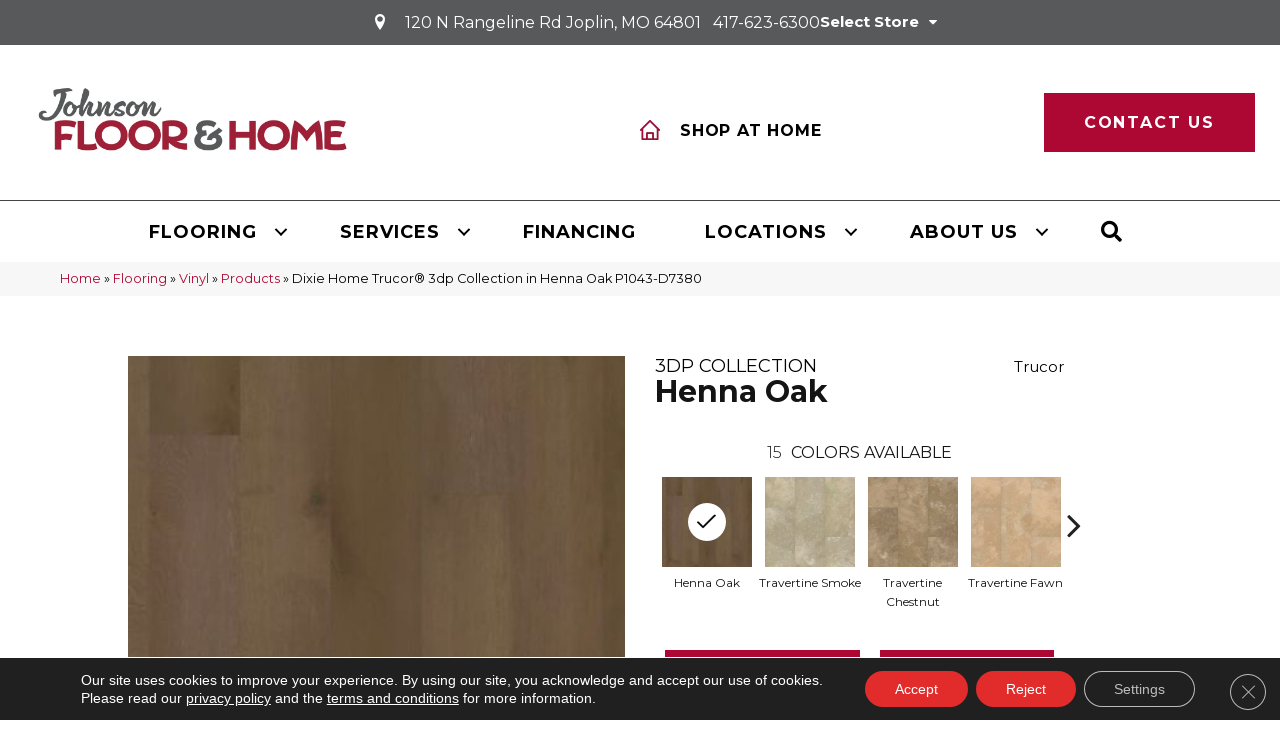

--- FILE ---
content_type: text/html; charset=UTF-8
request_url: https://johnsonfloorandhome.com/flooring/vinyl/products/dixie-home-trucor-3dp-collection-in-henna-oak-p1043-d7380/
body_size: 17522
content:
<!DOCTYPE html>
<html lang="en-US">
<head>
<meta charset="UTF-8" />
<script>
var gform;gform||(document.addEventListener("gform_main_scripts_loaded",function(){gform.scriptsLoaded=!0}),document.addEventListener("gform/theme/scripts_loaded",function(){gform.themeScriptsLoaded=!0}),window.addEventListener("DOMContentLoaded",function(){gform.domLoaded=!0}),gform={domLoaded:!1,scriptsLoaded:!1,themeScriptsLoaded:!1,isFormEditor:()=>"function"==typeof InitializeEditor,callIfLoaded:function(o){return!(!gform.domLoaded||!gform.scriptsLoaded||!gform.themeScriptsLoaded&&!gform.isFormEditor()||(gform.isFormEditor()&&console.warn("The use of gform.initializeOnLoaded() is deprecated in the form editor context and will be removed in Gravity Forms 3.1."),o(),0))},initializeOnLoaded:function(o){gform.callIfLoaded(o)||(document.addEventListener("gform_main_scripts_loaded",()=>{gform.scriptsLoaded=!0,gform.callIfLoaded(o)}),document.addEventListener("gform/theme/scripts_loaded",()=>{gform.themeScriptsLoaded=!0,gform.callIfLoaded(o)}),window.addEventListener("DOMContentLoaded",()=>{gform.domLoaded=!0,gform.callIfLoaded(o)}))},hooks:{action:{},filter:{}},addAction:function(o,r,e,t){gform.addHook("action",o,r,e,t)},addFilter:function(o,r,e,t){gform.addHook("filter",o,r,e,t)},doAction:function(o){gform.doHook("action",o,arguments)},applyFilters:function(o){return gform.doHook("filter",o,arguments)},removeAction:function(o,r){gform.removeHook("action",o,r)},removeFilter:function(o,r,e){gform.removeHook("filter",o,r,e)},addHook:function(o,r,e,t,n){null==gform.hooks[o][r]&&(gform.hooks[o][r]=[]);var d=gform.hooks[o][r];null==n&&(n=r+"_"+d.length),gform.hooks[o][r].push({tag:n,callable:e,priority:t=null==t?10:t})},doHook:function(r,o,e){var t;if(e=Array.prototype.slice.call(e,1),null!=gform.hooks[r][o]&&((o=gform.hooks[r][o]).sort(function(o,r){return o.priority-r.priority}),o.forEach(function(o){"function"!=typeof(t=o.callable)&&(t=window[t]),"action"==r?t.apply(null,e):e[0]=t.apply(null,e)})),"filter"==r)return e[0]},removeHook:function(o,r,t,n){var e;null!=gform.hooks[o][r]&&(e=(e=gform.hooks[o][r]).filter(function(o,r,e){return!!(null!=n&&n!=o.tag||null!=t&&t!=o.priority)}),gform.hooks[o][r]=e)}});
</script>

<meta name='viewport' content='width=device-width, initial-scale=1.0' />
<meta http-equiv='X-UA-Compatible' content='IE=edge' />
<link rel="profile" href="https://gmpg.org/xfn/11" />
<meta name='robots' content='index, follow, max-image-preview:large, max-snippet:-1, max-video-preview:-1' />

	<!-- This site is optimized with the Yoast SEO plugin v26.7 - https://yoast.com/wordpress/plugins/seo/ -->
	<title>Dixie Home Trucor® 3dp Collection in Henna Oak P1043-D7380 Shop Luxury Vinyl | Johnson Floor &amp; Home</title>
	<meta name="description" content="Shop for Dixie Home Trucor® 3dp Collection in Henna Oak P1043-D7380 at our showroom location in Tulsa and Joplin and browse a wide variety of luxury vinyl Tile in all different colors and Styles" />
	<link rel="canonical" href="https://johnsonfloorandhome.com/flooring/vinyl/products/dixie-home-trucor-3dp-collection-in-henna-oak-p1043-d7380/" />
	<meta property="og:locale" content="en_US" />
	<meta property="og:type" content="article" />
	<meta property="og:title" content="Dixie Home Trucor® 3dp Collection in Henna Oak P1043-D7380 Shop Luxury Vinyl | Johnson Floor &amp; Home" />
	<meta property="og:description" content="Shop for Dixie Home Trucor® 3dp Collection in Henna Oak P1043-D7380 at our showroom location in Tulsa and Joplin and browse a wide variety of luxury vinyl Tile in all different colors and Styles" />
	<meta property="og:url" content="https://johnsonfloorandhome.com/flooring/vinyl/products/dixie-home-trucor-3dp-collection-in-henna-oak-p1043-d7380/" />
	<meta property="og:site_name" content="Johnson Floor &amp; Home" />
	<meta property="article:modified_time" content="2026-01-22T04:02:31+00:00" />
	<meta property="og:image" content="https://johnsonfloorandhome.com/wp-content/uploads/2024/01/basicslogo-7.png" />
	<meta property="og:image:width" content="1200" />
	<meta property="og:image:height" content="675" />
	<meta property="og:image:type" content="image/png" />
	<meta name="twitter:card" content="summary_large_image" />
	<!-- / Yoast SEO plugin. -->


<link rel='dns-prefetch' href='//fonts.googleapis.com' />
<link href='https://fonts.gstatic.com' crossorigin rel='preconnect' />
<link rel="alternate" title="oEmbed (JSON)" type="application/json+oembed" href="https://johnsonfloorandhome.com/wp-json/oembed/1.0/embed?url=https%3A%2F%2Fjohnsonfloorandhome.com%2Fflooring%2Fvinyl%2Fproducts%2Fdixie-home-trucor-3dp-collection-in-henna-oak-p1043-d7380%2F" />
<link rel="alternate" title="oEmbed (XML)" type="text/xml+oembed" href="https://johnsonfloorandhome.com/wp-json/oembed/1.0/embed?url=https%3A%2F%2Fjohnsonfloorandhome.com%2Fflooring%2Fvinyl%2Fproducts%2Fdixie-home-trucor-3dp-collection-in-henna-oak-p1043-d7380%2F&#038;format=xml" />
<link rel="preload" href="https://johnsonfloorandhome.com/wp-content/plugins/bb-plugin/fonts/fontawesome/5.15.4/webfonts/fa-solid-900.woff2" as="font" type="font/woff2" crossorigin="anonymous">
<link rel="preload" href="https://johnsonfloorandhome.com/wp-content/plugins/bb-plugin/fonts/fontawesome/5.15.4/webfonts/fa-regular-400.woff2" as="font" type="font/woff2" crossorigin="anonymous">
<style id='wp-img-auto-sizes-contain-inline-css'>
img:is([sizes=auto i],[sizes^="auto," i]){contain-intrinsic-size:3000px 1500px}
/*# sourceURL=wp-img-auto-sizes-contain-inline-css */
</style>

<link rel='stylesheet' id='brand-frontend-styles-css' href='https://johnsonfloorandhome.com/wp-content/plugins/brand-map-addon/css/styles.min.css?ver=6.9' media='all' />
<link rel='stylesheet' id='font-awesome-styles-css' href='https://johnsonfloorandhome.com/wp-content/plugins/grand-child/css/font-awesome.min.css?ver=6.9' media='all' />
<link rel='stylesheet' id='brands-css' href='https://johnsonfloorandhome.com/wp-content/plugins/grand-child/css/brands.css?ver=6.9' media='all' />
<link rel='stylesheet' id='frontend-styles-css' href='https://johnsonfloorandhome.com/wp-content/plugins/grand-child/css/styles.min.css?ver=6.9' media='all' />
<link rel='stylesheet' id='page-list-style-css' href='https://johnsonfloorandhome.com/wp-content/plugins/page-list/css/page-list.css?ver=5.9' media='all' />
<link rel='stylesheet' id='dashicons-css' href='https://johnsonfloorandhome.com/wp-includes/css/dashicons.min.css?ver=6.9' media='all' />
<link rel='stylesheet' id='rmp-menu-styles-css' href='https://johnsonfloorandhome.com/wp-content/uploads/rmp-menu/css/rmp-menu.css?ver=04.42.33' media='all' />
<link rel='stylesheet' id='font-awesome-5-css' href='https://johnsonfloorandhome.com/wp-content/plugins/bb-plugin/fonts/fontawesome/5.15.4/css/all.min.css?ver=2.9.4.2' media='all' />
<link rel='stylesheet' id='ultimate-icons-css' href='https://johnsonfloorandhome.com/wp-content/uploads/bb-plugin/icons/ultimate-icons/style.css?ver=2.9.4.2' media='all' />
<link rel='stylesheet' id='fl-builder-layout-bundle-69b10b2853b5e76fa7f34448e62317b3-css' href='https://johnsonfloorandhome.com/wp-content/uploads/bb-plugin/cache/69b10b2853b5e76fa7f34448e62317b3-layout-bundle.css?ver=2.9.4.2-1.5.2.1' media='all' />
<link rel='stylesheet' id='moove_gdpr_frontend-css' href='https://johnsonfloorandhome.com/wp-content/plugins/gdpr-cookie-compliance/dist/styles/gdpr-main-nf.css?ver=5.0.9' media='all' />
<style id='moove_gdpr_frontend-inline-css'>
				#moove_gdpr_cookie_modal .moove-gdpr-modal-content .moove-gdpr-tab-main h3.tab-title, 
				#moove_gdpr_cookie_modal .moove-gdpr-modal-content .moove-gdpr-tab-main span.tab-title,
				#moove_gdpr_cookie_modal .moove-gdpr-modal-content .moove-gdpr-modal-left-content #moove-gdpr-menu li a, 
				#moove_gdpr_cookie_modal .moove-gdpr-modal-content .moove-gdpr-modal-left-content #moove-gdpr-menu li button,
				#moove_gdpr_cookie_modal .moove-gdpr-modal-content .moove-gdpr-modal-left-content .moove-gdpr-branding-cnt a,
				#moove_gdpr_cookie_modal .moove-gdpr-modal-content .moove-gdpr-modal-footer-content .moove-gdpr-button-holder a.mgbutton, 
				#moove_gdpr_cookie_modal .moove-gdpr-modal-content .moove-gdpr-modal-footer-content .moove-gdpr-button-holder button.mgbutton,
				#moove_gdpr_cookie_modal .cookie-switch .cookie-slider:after, 
				#moove_gdpr_cookie_modal .cookie-switch .slider:after, 
				#moove_gdpr_cookie_modal .switch .cookie-slider:after, 
				#moove_gdpr_cookie_modal .switch .slider:after,
				#moove_gdpr_cookie_info_bar .moove-gdpr-info-bar-container .moove-gdpr-info-bar-content p, 
				#moove_gdpr_cookie_info_bar .moove-gdpr-info-bar-container .moove-gdpr-info-bar-content p a,
				#moove_gdpr_cookie_info_bar .moove-gdpr-info-bar-container .moove-gdpr-info-bar-content a.mgbutton, 
				#moove_gdpr_cookie_info_bar .moove-gdpr-info-bar-container .moove-gdpr-info-bar-content button.mgbutton,
				#moove_gdpr_cookie_modal .moove-gdpr-modal-content .moove-gdpr-tab-main .moove-gdpr-tab-main-content h1, 
				#moove_gdpr_cookie_modal .moove-gdpr-modal-content .moove-gdpr-tab-main .moove-gdpr-tab-main-content h2, 
				#moove_gdpr_cookie_modal .moove-gdpr-modal-content .moove-gdpr-tab-main .moove-gdpr-tab-main-content h3, 
				#moove_gdpr_cookie_modal .moove-gdpr-modal-content .moove-gdpr-tab-main .moove-gdpr-tab-main-content h4, 
				#moove_gdpr_cookie_modal .moove-gdpr-modal-content .moove-gdpr-tab-main .moove-gdpr-tab-main-content h5, 
				#moove_gdpr_cookie_modal .moove-gdpr-modal-content .moove-gdpr-tab-main .moove-gdpr-tab-main-content h6,
				#moove_gdpr_cookie_modal .moove-gdpr-modal-content.moove_gdpr_modal_theme_v2 .moove-gdpr-modal-title .tab-title,
				#moove_gdpr_cookie_modal .moove-gdpr-modal-content.moove_gdpr_modal_theme_v2 .moove-gdpr-tab-main h3.tab-title, 
				#moove_gdpr_cookie_modal .moove-gdpr-modal-content.moove_gdpr_modal_theme_v2 .moove-gdpr-tab-main span.tab-title,
				#moove_gdpr_cookie_modal .moove-gdpr-modal-content.moove_gdpr_modal_theme_v2 .moove-gdpr-branding-cnt a {
					font-weight: inherit				}
			#moove_gdpr_cookie_modal,#moove_gdpr_cookie_info_bar,.gdpr_cookie_settings_shortcode_content{font-family:&#039;Montserrat&#039;,sans-serif}#moove_gdpr_save_popup_settings_button{background-color:#373737;color:#fff}#moove_gdpr_save_popup_settings_button:hover{background-color:#000}#moove_gdpr_cookie_info_bar .moove-gdpr-info-bar-container .moove-gdpr-info-bar-content a.mgbutton,#moove_gdpr_cookie_info_bar .moove-gdpr-info-bar-container .moove-gdpr-info-bar-content button.mgbutton{background-color:#e22c2c}#moove_gdpr_cookie_modal .moove-gdpr-modal-content .moove-gdpr-modal-footer-content .moove-gdpr-button-holder a.mgbutton,#moove_gdpr_cookie_modal .moove-gdpr-modal-content .moove-gdpr-modal-footer-content .moove-gdpr-button-holder button.mgbutton,.gdpr_cookie_settings_shortcode_content .gdpr-shr-button.button-green{background-color:#e22c2c;border-color:#e22c2c}#moove_gdpr_cookie_modal .moove-gdpr-modal-content .moove-gdpr-modal-footer-content .moove-gdpr-button-holder a.mgbutton:hover,#moove_gdpr_cookie_modal .moove-gdpr-modal-content .moove-gdpr-modal-footer-content .moove-gdpr-button-holder button.mgbutton:hover,.gdpr_cookie_settings_shortcode_content .gdpr-shr-button.button-green:hover{background-color:#fff;color:#e22c2c}#moove_gdpr_cookie_modal .moove-gdpr-modal-content .moove-gdpr-modal-close i,#moove_gdpr_cookie_modal .moove-gdpr-modal-content .moove-gdpr-modal-close span.gdpr-icon{background-color:#e22c2c;border:1px solid #e22c2c}#moove_gdpr_cookie_info_bar span.moove-gdpr-infobar-allow-all.focus-g,#moove_gdpr_cookie_info_bar span.moove-gdpr-infobar-allow-all:focus,#moove_gdpr_cookie_info_bar button.moove-gdpr-infobar-allow-all.focus-g,#moove_gdpr_cookie_info_bar button.moove-gdpr-infobar-allow-all:focus,#moove_gdpr_cookie_info_bar span.moove-gdpr-infobar-reject-btn.focus-g,#moove_gdpr_cookie_info_bar span.moove-gdpr-infobar-reject-btn:focus,#moove_gdpr_cookie_info_bar button.moove-gdpr-infobar-reject-btn.focus-g,#moove_gdpr_cookie_info_bar button.moove-gdpr-infobar-reject-btn:focus,#moove_gdpr_cookie_info_bar span.change-settings-button.focus-g,#moove_gdpr_cookie_info_bar span.change-settings-button:focus,#moove_gdpr_cookie_info_bar button.change-settings-button.focus-g,#moove_gdpr_cookie_info_bar button.change-settings-button:focus{-webkit-box-shadow:0 0 1px 3px #e22c2c;-moz-box-shadow:0 0 1px 3px #e22c2c;box-shadow:0 0 1px 3px #e22c2c}#moove_gdpr_cookie_modal .moove-gdpr-modal-content .moove-gdpr-modal-close i:hover,#moove_gdpr_cookie_modal .moove-gdpr-modal-content .moove-gdpr-modal-close span.gdpr-icon:hover,#moove_gdpr_cookie_info_bar span[data-href]>u.change-settings-button{color:#e22c2c}#moove_gdpr_cookie_modal .moove-gdpr-modal-content .moove-gdpr-modal-left-content #moove-gdpr-menu li.menu-item-selected a span.gdpr-icon,#moove_gdpr_cookie_modal .moove-gdpr-modal-content .moove-gdpr-modal-left-content #moove-gdpr-menu li.menu-item-selected button span.gdpr-icon{color:inherit}#moove_gdpr_cookie_modal .moove-gdpr-modal-content .moove-gdpr-modal-left-content #moove-gdpr-menu li a span.gdpr-icon,#moove_gdpr_cookie_modal .moove-gdpr-modal-content .moove-gdpr-modal-left-content #moove-gdpr-menu li button span.gdpr-icon{color:inherit}#moove_gdpr_cookie_modal .gdpr-acc-link{line-height:0;font-size:0;color:transparent;position:absolute}#moove_gdpr_cookie_modal .moove-gdpr-modal-content .moove-gdpr-modal-close:hover i,#moove_gdpr_cookie_modal .moove-gdpr-modal-content .moove-gdpr-modal-left-content #moove-gdpr-menu li a,#moove_gdpr_cookie_modal .moove-gdpr-modal-content .moove-gdpr-modal-left-content #moove-gdpr-menu li button,#moove_gdpr_cookie_modal .moove-gdpr-modal-content .moove-gdpr-modal-left-content #moove-gdpr-menu li button i,#moove_gdpr_cookie_modal .moove-gdpr-modal-content .moove-gdpr-modal-left-content #moove-gdpr-menu li a i,#moove_gdpr_cookie_modal .moove-gdpr-modal-content .moove-gdpr-tab-main .moove-gdpr-tab-main-content a:hover,#moove_gdpr_cookie_info_bar.moove-gdpr-dark-scheme .moove-gdpr-info-bar-container .moove-gdpr-info-bar-content a.mgbutton:hover,#moove_gdpr_cookie_info_bar.moove-gdpr-dark-scheme .moove-gdpr-info-bar-container .moove-gdpr-info-bar-content button.mgbutton:hover,#moove_gdpr_cookie_info_bar.moove-gdpr-dark-scheme .moove-gdpr-info-bar-container .moove-gdpr-info-bar-content a:hover,#moove_gdpr_cookie_info_bar.moove-gdpr-dark-scheme .moove-gdpr-info-bar-container .moove-gdpr-info-bar-content button:hover,#moove_gdpr_cookie_info_bar.moove-gdpr-dark-scheme .moove-gdpr-info-bar-container .moove-gdpr-info-bar-content span.change-settings-button:hover,#moove_gdpr_cookie_info_bar.moove-gdpr-dark-scheme .moove-gdpr-info-bar-container .moove-gdpr-info-bar-content button.change-settings-button:hover,#moove_gdpr_cookie_info_bar.moove-gdpr-dark-scheme .moove-gdpr-info-bar-container .moove-gdpr-info-bar-content u.change-settings-button:hover,#moove_gdpr_cookie_info_bar span[data-href]>u.change-settings-button,#moove_gdpr_cookie_info_bar.moove-gdpr-dark-scheme .moove-gdpr-info-bar-container .moove-gdpr-info-bar-content a.mgbutton.focus-g,#moove_gdpr_cookie_info_bar.moove-gdpr-dark-scheme .moove-gdpr-info-bar-container .moove-gdpr-info-bar-content button.mgbutton.focus-g,#moove_gdpr_cookie_info_bar.moove-gdpr-dark-scheme .moove-gdpr-info-bar-container .moove-gdpr-info-bar-content a.focus-g,#moove_gdpr_cookie_info_bar.moove-gdpr-dark-scheme .moove-gdpr-info-bar-container .moove-gdpr-info-bar-content button.focus-g,#moove_gdpr_cookie_info_bar.moove-gdpr-dark-scheme .moove-gdpr-info-bar-container .moove-gdpr-info-bar-content a.mgbutton:focus,#moove_gdpr_cookie_info_bar.moove-gdpr-dark-scheme .moove-gdpr-info-bar-container .moove-gdpr-info-bar-content button.mgbutton:focus,#moove_gdpr_cookie_info_bar.moove-gdpr-dark-scheme .moove-gdpr-info-bar-container .moove-gdpr-info-bar-content a:focus,#moove_gdpr_cookie_info_bar.moove-gdpr-dark-scheme .moove-gdpr-info-bar-container .moove-gdpr-info-bar-content button:focus,#moove_gdpr_cookie_info_bar.moove-gdpr-dark-scheme .moove-gdpr-info-bar-container .moove-gdpr-info-bar-content span.change-settings-button.focus-g,span.change-settings-button:focus,button.change-settings-button.focus-g,button.change-settings-button:focus,#moove_gdpr_cookie_info_bar.moove-gdpr-dark-scheme .moove-gdpr-info-bar-container .moove-gdpr-info-bar-content u.change-settings-button.focus-g,#moove_gdpr_cookie_info_bar.moove-gdpr-dark-scheme .moove-gdpr-info-bar-container .moove-gdpr-info-bar-content u.change-settings-button:focus{color:#e22c2c}#moove_gdpr_cookie_modal .moove-gdpr-branding.focus-g span,#moove_gdpr_cookie_modal .moove-gdpr-modal-content .moove-gdpr-tab-main a.focus-g,#moove_gdpr_cookie_modal .moove-gdpr-modal-content .moove-gdpr-tab-main .gdpr-cd-details-toggle.focus-g{color:#e22c2c}#moove_gdpr_cookie_modal.gdpr_lightbox-hide{display:none}
/*# sourceURL=moove_gdpr_frontend-inline-css */
</style>
<link rel='stylesheet' id='jquery-magnificpopup-css' href='https://johnsonfloorandhome.com/wp-content/plugins/bb-plugin/css/jquery.magnificpopup.min.css?ver=2.9.4.2' media='all' />
<link rel='stylesheet' id='bootstrap-css' href='https://johnsonfloorandhome.com/wp-content/themes/bb-theme/css/bootstrap.min.css?ver=1.7.19.1' media='all' />
<link rel='stylesheet' id='fl-automator-skin-css' href='https://johnsonfloorandhome.com/wp-content/uploads/bb-theme/skin-695f3e8f982f4.css?ver=1.7.19.1' media='all' />
<link rel='stylesheet' id='fl-child-theme-css' href='https://johnsonfloorandhome.com/wp-content/themes/bb-theme-child/style.css?ver=6.9' media='all' />
<link rel='stylesheet' id='fl-builder-google-fonts-37da9b41ec6d5cfd3766df276ee53929-css' href='//fonts.googleapis.com/css?family=Montserrat%3A300%2C400%2C700%2C400%2C700%7CPoppins%3A400%2C700&#038;ver=6.9' media='all' />
<script src="https://johnsonfloorandhome.com/wp-includes/js/jquery/jquery.min.js?ver=3.7.1" id="jquery-core-js"></script>
<link rel="https://api.w.org/" href="https://johnsonfloorandhome.com/wp-json/" /><link rel='shortlink' href='https://johnsonfloorandhome.com/?p=1914627' />
    <style>
    
    :root { --birdEye-primary-color: #ad0734}
            
    </style>
    <style>
.salebanner-slide{
	max-height:440px!important;
	margin: 0 auto;
    display: block;
}
.homepage-banner-bg{
	background-image: url()!important;
	background-repeat: no-repeat;
}
.fl-row-content-wrap.nosalebg {    
	background-image: url(https://mmllc-images.s3.us-east-2.amazonaws.com/beautifall-financing/no-promo-background.jpg)!important;
	background-repeat: no-repeat;
    background-position: center center;
    background-attachment: scroll;
    background-size: cover;
}
.fl-row-content-wrap.custombg {    
	background-image: url()!important;
	background-repeat: no-repeat;
    background-position: center center;
    background-attachment: scroll;
    background-size: cover;
}
.fl-row-content-wrap.homepage {
    background-image: url()!important;
//	background-image: url()!important;
	background-repeat: no-repeat;
    background-position: center center;
    background-attachment: scroll;
    background-size: cover;
}

img.salebanner.fl-slide-photo-img {
    max-width: 500px;
}

.banner-mobile{
	display: none;
	text-align:center;
}

@media(max-width:1080px){
.fl-page-header-primary .fl-logo-img{
max-width: 80%;
}
}

@media(max-width:992px){
.fl-page-header-primary .fl-logo-img{
max-width: 50%;
}
.banner-below-heading-n-text h2 span{
font-size: 25px;
line-height: 28px;
}
.banner-deskop{
display: none;
}
.banner-mobile{
	display: block;
}
}
</style>
	 
	 	<!-- Google Tag Manager -->
	<script>(function(w,d,s,l,i){w[l]=w[l]||[];w[l].push({'gtm.start':
		new Date().getTime(),event:'gtm.js'});var f=d.getElementsByTagName(s)[0],
		j=d.createElement(s),dl=l!='dataLayer'?'&l='+l:'';j.async=true;j.src=
		'https://www.googletagmanager.com/gtm.js?id='+i+dl;f.parentNode.insertBefore(j,f);
		})(window,document,'script','dataLayer', 'GTM-WGD325JT' );</script>  
		<!-- End Google Tag Manager -->

		<!-- TrafficTracking source  -->
	 
		<!-- End TrafficTracking source  -->

	 <meta name="viewport" content="width=device-width, minimum-scale=1.0, maximum-scale=1.0, user-scalable=no"><link rel="icon" href="https://johnsonfloorandhome.com/wp-content/uploads/2024/01/j-fav-150x136.png" sizes="32x32" />
<link rel="icon" href="https://johnsonfloorandhome.com/wp-content/uploads/2024/01/j-fav.png" sizes="192x192" />
<link rel="apple-touch-icon" href="https://johnsonfloorandhome.com/wp-content/uploads/2024/01/j-fav.png" />
<meta name="msapplication-TileImage" content="https://johnsonfloorandhome.com/wp-content/uploads/2024/01/j-fav.png" />
		<style id="wp-custom-css">
			/* .location-info-section .location-name {
    font-weight: 500;
    font-size: 22px;
    line-height: 25px;
    text-transform: uppercase;
    font-family: Montserrat, sans-serif;
    margin: 0 0 10px;
    padding: 0;
}
.location-info-section .store-add {
    margin: 0 0 10px;
    padding: 0;
    color: #000000;
    font-weight: 400;
    font-family: Sen, sans-serif;
    font-size: 16px;
    line-height: 24px;
}
.location-info-section .store-phone {
    color: #da1201;
    font-size: 22px;
    font-family: Sen, sans-serif;
    line-height: 24px;
    margin: 0;
    padding: 0;
}
.location-info-section .store-hour-section {
    margin: 20px 0;
    border-top: 1px solid #d5d5d6;
    border-bottom: 1px solid #d5d5d6;
}
ul.storename {
    padding: 0px !important;
    list-style: none;
}
.location-info-section a.links {
    display: none !important;
}
.location-info-section a.store-cta-link.choose_location {
    background: #da1201;
    text-align: center;
    padding: 10px;
    text-decoration: none;
    color: #fff !important;
} */



button#input_2{
    background-color: #ad0734 !important;
    border-color:#ad0734;
	border-radius:0px;
}

button#input_2:hover {
    background-color: #000 !important;
    border-color: #000 !important;
}


.giveaway-form .submit-button{    background-color: #ad0734 !important;} 














		</style>
		<script id="fl-theme-custom-js">gform.addFilter( 'gform_datepicker_options_pre_init', function( optionsObj, formId, fieldId ) {
    // Apply to field 2 only 
    if ( fieldId == 3, 13 ) {
        optionsObj.minDate = 0;
    }
    return optionsObj;
});</script>
<link rel='stylesheet' id='lightbox-style-css' href='https://johnsonfloorandhome.com/wp-content/plugins/grand-child/css/lightgallery.min.css?ver=6.9' media='all' />
</head>
<body class="wp-singular luxury_vinyl_tile-template-default single single-luxury_vinyl_tile postid-1914627 wp-theme-bb-theme wp-child-theme-bb-theme-child fl-builder-2-9-4-2 fl-themer-1-5-2-1 fl-theme-1-7-19-1 fl-no-js fl-theme-builder-footer fl-theme-builder-footer-master-footer fl-theme-builder-header fl-theme-builder-header-master-header fl-framework-bootstrap fl-preset-default fl-full-width fl-search-active"  >
			<button type="button"  aria-controls="rmp-container-1391136" aria-label="Menu Trigger" id="rmp_menu_trigger-1391136"  class="rmp_menu_trigger rmp-menu-trigger-boring">
								<span class="rmp-trigger-box">
									<span class="responsive-menu-pro-inner"></span>
								</span>
					</button>
						<div id="rmp-container-1391136" class="rmp-container rmp-container rmp-slide-left">
							<div id="rmp-menu-title-1391136" class="rmp-menu-title">
									<span class="rmp-menu-title-link">
										<span></span>					</span>
							</div>
			<div id="rmp-menu-wrap-1391136" class="rmp-menu-wrap"><ul id="rmp-menu-1391136" class="rmp-menu" role="menubar" aria-label="Responsive Menu"><li id="rmp-menu-item-1111381" class=" menu-item menu-item-type-post_type menu-item-object-page menu-item-has-children rmp-menu-item rmp-menu-item-has-children rmp-menu-top-level-item" role="none"><a  href="https://johnsonfloorandhome.com/flooring/"  class="rmp-menu-item-link"  role="menuitem"  >Flooring<div class="rmp-menu-subarrow">▼</div></a><ul aria-label="Flooring"
            role="menu" data-depth="2"
            class="rmp-submenu rmp-submenu-depth-1"><li id="rmp-menu-item-1111382" class=" menu-item menu-item-type-post_type menu-item-object-page menu-item-has-children rmp-menu-item rmp-menu-item-has-children rmp-menu-sub-level-item" role="none"><a  href="https://johnsonfloorandhome.com/flooring/carpet/"  class="rmp-menu-item-link"  role="menuitem"  >About Carpet<div class="rmp-menu-subarrow">▼</div></a><ul aria-label="About Carpet"
            role="menu" data-depth="3"
            class="rmp-submenu rmp-submenu-depth-2"><li id="rmp-menu-item-1111383" class=" menu-item menu-item-type-post_type menu-item-object-page rmp-menu-item rmp-menu-sub-level-item" role="none"><a  href="https://johnsonfloorandhome.com/flooring/carpet/products/"  class="rmp-menu-item-link"  role="menuitem"  >Carpet Products</a></li><li id="rmp-menu-item-1111384" class=" menu-item menu-item-type-post_type menu-item-object-page rmp-menu-item rmp-menu-sub-level-item" role="none"><a  href="https://johnsonfloorandhome.com/flooring/carpet/gallery/"  class="rmp-menu-item-link"  role="menuitem"  >Carpet Inspiration Gallery</a></li><li id="rmp-menu-item-1111385" class=" menu-item menu-item-type-post_type menu-item-object-page rmp-menu-item rmp-menu-sub-level-item" role="none"><a  href="https://johnsonfloorandhome.com/flooring/carpet/installation/"  class="rmp-menu-item-link"  role="menuitem"  >Carpet Installation</a></li><li id="rmp-menu-item-1111386" class=" menu-item menu-item-type-post_type menu-item-object-page rmp-menu-item rmp-menu-sub-level-item" role="none"><a  href="https://johnsonfloorandhome.com/flooring/carpet/care-and-maintenance/"  class="rmp-menu-item-link"  role="menuitem"  >Carpet Care &#038; Maintenance</a></li></ul></li><li id="rmp-menu-item-1111387" class=" menu-item menu-item-type-post_type menu-item-object-page menu-item-has-children rmp-menu-item rmp-menu-item-has-children rmp-menu-sub-level-item" role="none"><a  href="https://johnsonfloorandhome.com/flooring/hardwood/"  class="rmp-menu-item-link"  role="menuitem"  >About  Hardwood<div class="rmp-menu-subarrow">▼</div></a><ul aria-label="About  Hardwood"
            role="menu" data-depth="3"
            class="rmp-submenu rmp-submenu-depth-2"><li id="rmp-menu-item-1111388" class=" menu-item menu-item-type-post_type menu-item-object-page rmp-menu-item rmp-menu-sub-level-item" role="none"><a  href="https://johnsonfloorandhome.com/flooring/hardwood/products/"  class="rmp-menu-item-link"  role="menuitem"  >Hardwood Products</a></li><li id="rmp-menu-item-1111389" class=" menu-item menu-item-type-post_type menu-item-object-page rmp-menu-item rmp-menu-sub-level-item" role="none"><a  href="https://johnsonfloorandhome.com/flooring/hardwood/gallery/"  class="rmp-menu-item-link"  role="menuitem"  >Hardwood Inspiration Gallery</a></li><li id="rmp-menu-item-1111390" class=" menu-item menu-item-type-post_type menu-item-object-page rmp-menu-item rmp-menu-sub-level-item" role="none"><a  href="https://johnsonfloorandhome.com/flooring/hardwood/installation/"  class="rmp-menu-item-link"  role="menuitem"  >Hardwood Installation</a></li><li id="rmp-menu-item-1111391" class=" menu-item menu-item-type-post_type menu-item-object-page rmp-menu-item rmp-menu-sub-level-item" role="none"><a  href="https://johnsonfloorandhome.com/flooring/hardwood/care-and-maintenance/"  class="rmp-menu-item-link"  role="menuitem"  >Hardwood Care &#038; Maintenance</a></li></ul></li><li id="rmp-menu-item-1111392" class=" menu-item menu-item-type-post_type menu-item-object-page menu-item-has-children rmp-menu-item rmp-menu-item-has-children rmp-menu-sub-level-item" role="none"><a  href="https://johnsonfloorandhome.com/flooring/laminate/"  class="rmp-menu-item-link"  role="menuitem"  >About  Laminate<div class="rmp-menu-subarrow">▼</div></a><ul aria-label="About  Laminate"
            role="menu" data-depth="3"
            class="rmp-submenu rmp-submenu-depth-2"><li id="rmp-menu-item-1111393" class=" menu-item menu-item-type-post_type menu-item-object-page rmp-menu-item rmp-menu-sub-level-item" role="none"><a  href="https://johnsonfloorandhome.com/flooring/laminate/products/"  class="rmp-menu-item-link"  role="menuitem"  >Laminate Products</a></li><li id="rmp-menu-item-1111394" class=" menu-item menu-item-type-post_type menu-item-object-page rmp-menu-item rmp-menu-sub-level-item" role="none"><a  href="https://johnsonfloorandhome.com/flooring/laminate/gallery/"  class="rmp-menu-item-link"  role="menuitem"  >Laminate Inspiration Gallery</a></li><li id="rmp-menu-item-1111395" class=" menu-item menu-item-type-post_type menu-item-object-page rmp-menu-item rmp-menu-sub-level-item" role="none"><a  href="https://johnsonfloorandhome.com/flooring/laminate/installation/"  class="rmp-menu-item-link"  role="menuitem"  >Laminate Installation</a></li><li id="rmp-menu-item-1111396" class=" menu-item menu-item-type-post_type menu-item-object-page rmp-menu-item rmp-menu-sub-level-item" role="none"><a  href="https://johnsonfloorandhome.com/flooring/laminate/care-and-maintenance/"  class="rmp-menu-item-link"  role="menuitem"  >Laminate Care &#038; Maintenance</a></li></ul></li><li id="rmp-menu-item-1111397" class=" menu-item menu-item-type-post_type menu-item-object-page menu-item-has-children rmp-menu-item rmp-menu-item-has-children rmp-menu-sub-level-item" role="none"><a  href="https://johnsonfloorandhome.com/flooring/vinyl/"  class="rmp-menu-item-link"  role="menuitem"  >About  Vinyl<div class="rmp-menu-subarrow">▼</div></a><ul aria-label="About  Vinyl"
            role="menu" data-depth="3"
            class="rmp-submenu rmp-submenu-depth-2"><li id="rmp-menu-item-1111398" class=" menu-item menu-item-type-post_type menu-item-object-page rmp-menu-item rmp-menu-sub-level-item" role="none"><a  href="https://johnsonfloorandhome.com/flooring/vinyl/products/"  class="rmp-menu-item-link"  role="menuitem"  >Vinyl Products</a></li><li id="rmp-menu-item-1111399" class=" menu-item menu-item-type-post_type menu-item-object-page rmp-menu-item rmp-menu-sub-level-item" role="none"><a  href="https://johnsonfloorandhome.com/flooring/vinyl/gallery/"  class="rmp-menu-item-link"  role="menuitem"  >Vinyl Inspiration Gallery</a></li><li id="rmp-menu-item-1111400" class=" menu-item menu-item-type-post_type menu-item-object-page rmp-menu-item rmp-menu-sub-level-item" role="none"><a  href="https://johnsonfloorandhome.com/flooring/vinyl/installation/"  class="rmp-menu-item-link"  role="menuitem"  >Vinyl Installation</a></li><li id="rmp-menu-item-1111401" class=" menu-item menu-item-type-post_type menu-item-object-page rmp-menu-item rmp-menu-sub-level-item" role="none"><a  href="https://johnsonfloorandhome.com/flooring/vinyl/care-and-maintenance/"  class="rmp-menu-item-link"  role="menuitem"  >Vinyl Care &#038; Maintenance</a></li></ul></li><li id="rmp-menu-item-1111402" class=" menu-item menu-item-type-post_type menu-item-object-page menu-item-has-children rmp-menu-item rmp-menu-item-has-children rmp-menu-sub-level-item" role="none"><a  href="https://johnsonfloorandhome.com/flooring/tile/"  class="rmp-menu-item-link"  role="menuitem"  >About  Tile<div class="rmp-menu-subarrow">▼</div></a><ul aria-label="About  Tile"
            role="menu" data-depth="3"
            class="rmp-submenu rmp-submenu-depth-2"><li id="rmp-menu-item-1821422" class=" menu-item menu-item-type-post_type menu-item-object-page rmp-menu-item rmp-menu-sub-level-item" role="none"><a  href="https://johnsonfloorandhome.com/flooring/tile/backsplash-tile/"  class="rmp-menu-item-link"  role="menuitem"  >Backsplash Tile</a></li><li id="rmp-menu-item-1821423" class=" menu-item menu-item-type-post_type menu-item-object-page rmp-menu-item rmp-menu-sub-level-item" role="none"><a  href="https://johnsonfloorandhome.com/flooring/tile/natural-stone/"  class="rmp-menu-item-link"  role="menuitem"  >Natural Stone Tile</a></li><li id="rmp-menu-item-1111403" class=" menu-item menu-item-type-post_type menu-item-object-page rmp-menu-item rmp-menu-sub-level-item" role="none"><a  href="https://johnsonfloorandhome.com/flooring/tile/products/"  class="rmp-menu-item-link"  role="menuitem"  >Tile Products</a></li><li id="rmp-menu-item-1111404" class=" menu-item menu-item-type-post_type menu-item-object-page rmp-menu-item rmp-menu-sub-level-item" role="none"><a  href="https://johnsonfloorandhome.com/flooring/tile/gallery/"  class="rmp-menu-item-link"  role="menuitem"  >Tile Inspiration Gallery</a></li><li id="rmp-menu-item-1111405" class=" menu-item menu-item-type-post_type menu-item-object-page rmp-menu-item rmp-menu-sub-level-item" role="none"><a  href="https://johnsonfloorandhome.com/flooring/tile/installation/"  class="rmp-menu-item-link"  role="menuitem"  >Tile Installation</a></li><li id="rmp-menu-item-1111406" class=" menu-item menu-item-type-post_type menu-item-object-page rmp-menu-item rmp-menu-sub-level-item" role="none"><a  href="https://johnsonfloorandhome.com/flooring/tile/care-and-maintenance/"  class="rmp-menu-item-link"  role="menuitem"  >Tile Care &#038; Maintenance</a></li></ul></li><li id="rmp-menu-item-1111407" class=" menu-item menu-item-type-post_type menu-item-object-page menu-item-has-children rmp-menu-item rmp-menu-item-has-children rmp-menu-sub-level-item" role="none"><a  href="https://johnsonfloorandhome.com/flooring/area-rugs/"  class="rmp-menu-item-link"  role="menuitem"  >Area Rugs<div class="rmp-menu-subarrow">▼</div></a><ul aria-label="Area Rugs"
            role="menu" data-depth="3"
            class="rmp-submenu rmp-submenu-depth-2"><li id="rmp-menu-item-1821424" class=" menu-item menu-item-type-post_type menu-item-object-page rmp-menu-item rmp-menu-sub-level-item" role="none"><a  href="https://johnsonfloorandhome.com/flooring/area-rugs/custom-rugs/"  class="rmp-menu-item-link"  role="menuitem"  >Custom Rugs</a></li><li id="rmp-menu-item-1821425" class=" menu-item menu-item-type-post_type menu-item-object-page rmp-menu-item rmp-menu-sub-level-item" role="none"><a  href="https://johnsonfloorandhome.com/flooring/area-rugs/premade/"  class="rmp-menu-item-link"  role="menuitem"  >Pre Made</a></li><li id="rmp-menu-item-1201775" class=" menu-item menu-item-type-custom menu-item-object-custom rmp-menu-item rmp-menu-sub-level-item" role="none"><a  target="_blank"  href="https://rugs.shop/?store=johnsonfloorandhome"  class="rmp-menu-item-link"  role="menuitem"  >Area Rugs Products</a></li><li id="rmp-menu-item-1111408" class=" menu-item menu-item-type-post_type menu-item-object-page rmp-menu-item rmp-menu-sub-level-item" role="none"><a  href="https://johnsonfloorandhome.com/flooring/area-rugs/gallery/"  class="rmp-menu-item-link"  role="menuitem"  >Area Rug Inspiration Gallery</a></li><li id="rmp-menu-item-1111409" class=" menu-item menu-item-type-post_type menu-item-object-page rmp-menu-item rmp-menu-sub-level-item" role="none"><a  href="https://johnsonfloorandhome.com/flooring/area-rugs/care-and-maintenance/"  class="rmp-menu-item-link"  role="menuitem"  >Area Rugs Care &#038; Maintenance</a></li><li id="rmp-menu-item-1111410" class=" menu-item menu-item-type-post_type menu-item-object-page rmp-menu-item rmp-menu-sub-level-item" role="none"><a  href="https://johnsonfloorandhome.com/flooring/area-rugs/rug-pads/"  class="rmp-menu-item-link"  role="menuitem"  >Area Rug Pads</a></li></ul></li></ul></li><li id="rmp-menu-item-1111415" class=" menu-item menu-item-type-post_type menu-item-object-page menu-item-has-children rmp-menu-item rmp-menu-item-has-children rmp-menu-top-level-item" role="none"><a  href="https://johnsonfloorandhome.com/services/"  class="rmp-menu-item-link"  role="menuitem"  >Services<div class="rmp-menu-subarrow">▼</div></a><ul aria-label="Services"
            role="menu" data-depth="2"
            class="rmp-submenu rmp-submenu-depth-1"><li id="rmp-menu-item-1821164" class=" menu-item menu-item-type-post_type menu-item-object-page rmp-menu-item rmp-menu-sub-level-item" role="none"><a  href="https://johnsonfloorandhome.com/services/shop-at-home/"  class="rmp-menu-item-link"  role="menuitem"  >Shop at Home</a></li><li id="rmp-menu-item-1391050" class=" menu-item menu-item-type-post_type menu-item-object-page rmp-menu-item rmp-menu-sub-level-item" role="none"><a  href="https://johnsonfloorandhome.com/services/room-visualizer/"  class="rmp-menu-item-link"  role="menuitem"  >Room Visualizer</a></li><li id="rmp-menu-item-1821165" class=" menu-item menu-item-type-post_type menu-item-object-page rmp-menu-item rmp-menu-sub-level-item" role="none"><a  href="https://johnsonfloorandhome.com/services/design-consultation/"  class="rmp-menu-item-link"  role="menuitem"  >Design Consultation</a></li><li id="rmp-menu-item-1821166" class=" menu-item menu-item-type-post_type menu-item-object-page rmp-menu-item rmp-menu-sub-level-item" role="none"><a  href="https://johnsonfloorandhome.com/services/hardwood-refinishing/"  class="rmp-menu-item-link"  role="menuitem"  >Hardwood Refinishing</a></li><li id="rmp-menu-item-1572053" class=" menu-item menu-item-type-post_type menu-item-object-page rmp-menu-item rmp-menu-sub-level-item" role="none"><a  href="https://johnsonfloorandhome.com/services/commercial/"  class="rmp-menu-item-link"  role="menuitem"  >Commercial</a></li></ul></li><li id="rmp-menu-item-1111426" class=" menu-item menu-item-type-post_type menu-item-object-page rmp-menu-item rmp-menu-top-level-item" role="none"><a  href="https://johnsonfloorandhome.com/flooring-financing/"  class="rmp-menu-item-link"  role="menuitem"  >Financing</a></li><li id="rmp-menu-item-1111413" class=" menu-item menu-item-type-post_type menu-item-object-page menu-item-has-children rmp-menu-item rmp-menu-item-has-children rmp-menu-top-level-item" role="none"><a  href="https://johnsonfloorandhome.com/about/locations/"  class="rmp-menu-item-link"  role="menuitem"  >Locations<div class="rmp-menu-subarrow">▼</div></a><ul aria-label="Locations"
            role="menu" data-depth="2"
            class="rmp-submenu rmp-submenu-depth-1"><li id="rmp-menu-item-1821397" class=" menu-item menu-item-type-post_type menu-item-object-page rmp-menu-item rmp-menu-sub-level-item" role="none"><a  href="https://johnsonfloorandhome.com/about/locations/joplin/"  class="rmp-menu-item-link"  role="menuitem"  >Joplin</a></li></ul></li><li id="rmp-menu-item-1111411" class=" menu-item menu-item-type-post_type menu-item-object-page menu-item-has-children rmp-menu-item rmp-menu-item-has-children rmp-menu-top-level-item" role="none"><a  href="https://johnsonfloorandhome.com/about/"  class="rmp-menu-item-link"  role="menuitem"  >About Us<div class="rmp-menu-subarrow">▼</div></a><ul aria-label="About Us"
            role="menu" data-depth="2"
            class="rmp-submenu rmp-submenu-depth-1"><li id="rmp-menu-item-1201776" class=" menu-item menu-item-type-post_type menu-item-object-page current_page_parent rmp-menu-item rmp-menu-sub-level-item" role="none"><a  href="https://johnsonfloorandhome.com/about/blog/"  class="rmp-menu-item-link"  role="menuitem"  >Blog</a></li><li id="rmp-menu-item-1821169" class=" menu-item menu-item-type-post_type menu-item-object-page rmp-menu-item rmp-menu-sub-level-item" role="none"><a  href="https://johnsonfloorandhome.com/contact-us/"  class="rmp-menu-item-link"  role="menuitem"  >Contact Us</a></li></ul></li></ul></div>			<div id="rmp-search-box-1391136" class="rmp-search-box">
					<form action="https://johnsonfloorandhome.com/" class="rmp-search-form" role="search">
						<input type="search" name="s" title="Search" placeholder="Search" class="rmp-search-box">
					</form>
				</div>
						</div>
			<noscript><iframe src="//www.googletagmanager.com/ns.html?id=GTM-WGD325JT"
height="0" width="0" style="display:none;visibility:hidden"></iframe></noscript><a aria-label="Skip to content" class="fl-screen-reader-text" href="#fl-main-content">Skip to content</a><div class="fl-page">
	<header class="fl-builder-content fl-builder-content-1111419 fl-builder-global-templates-locked" data-post-id="1111419" data-type="header" data-sticky="0" data-sticky-on="" data-sticky-breakpoint="medium" data-shrink="0" data-overlay="0" data-overlay-bg="transparent" data-shrink-image-height="50px" role="banner"  ><div class="fl-row fl-row-full-width fl-row-bg-color fl-node-5yqrxlf387aj fl-row-default-height fl-row-align-center" data-node="5yqrxlf387aj">
	<div class="fl-row-content-wrap">
								<div class="fl-row-content fl-row-fixed-width fl-node-content">
		
<div class="fl-col-group fl-node-x2potzy16qla fl-col-group-equal-height fl-col-group-align-center" data-node="x2potzy16qla">
			<div class="fl-col fl-node-tm84s5ukfvao fl-col-bg-color" data-node="tm84s5ukfvao">
	<div class="fl-col-content fl-node-content"><div class="fl-module fl-module-icon fl-node-wcdqa1xeyrtj" data-node="wcdqa1xeyrtj">
	<div class="fl-module-content fl-node-content">
		<div class="fl-icon-wrap">
	<span class="fl-icon">
				<i class="ua-icon ua-icon-location-pin" aria-hidden="true"></i>
					</span>
			<div id="fl-icon-text-wcdqa1xeyrtj" class="fl-icon-text fl-icon-text-wrap">
						<h6 class="header_location_name"> </h6>					</div>
	</div>
	</div>
</div>
</div>
</div>
			<div class="fl-col fl-node-rwouysk2zmjx fl-col-bg-color fl-col-small fl-col-small-full-width" data-node="rwouysk2zmjx">
	<div class="fl-col-content fl-node-content"><div class="fl-module fl-module-html fl-node-289v64z1upxe" data-node="289v64z1upxe">
	<div class="fl-module-content fl-node-content">
		<div class="fl-html">
	<div class="d-flex">
<div class="info">
<p class="location-icon">Select Store</p>
</div>
</div>
</div>
	</div>
</div>
<div class="fl-module fl-module-uabb-off-canvas fl-node-o73zsu09wq5c" data-node="o73zsu09wq5c">
	<div class="fl-module-content fl-node-content">
					<div class="uabb-offcanvas-o73zsu09wq5c uabb-offcanvas-parent-wrapper">
				<div id="offcanvas-o73zsu09wq5c" class="uabb-offcanvas uabb-custom-offcanvas uabb-offcanvas-position-at-right uabb-offcanvas-type-noraml">
					<div class="uabb-offcanvas-content">
						<div class="uabb-offcanvas-action-wrap">
									<div class="uabb-offcanvas-close-icon-wrapper uabb-offcanvas-close-icon-position-left-top">
			<span class="uabb-offcanvas-close">
				<i class="uabb-offcanvas-close-icon fas fa-times"></i>			</span>
		</div>
								</div>
						<div class="uabb-offcanvas-text uabb-offcanvas-content-data">
							<div class="uabb-text-editor uabb-offcanvas-text-content"><div class="header_store"> </div>
<div id="ajaxstorelisting"> </div>
<div class="locationOverlay"> </div>
</div>						</div>
					</div>
				</div>
				<div class="uabb-offcanvas-overlay "></div>
			</div>
			</div>
</div>
</div>
</div>
	</div>
		</div>
	</div>
</div>
<div class="fl-row fl-row-full-width fl-row-bg-color fl-node-nmy2bk9ewjpo fl-row-default-height fl-row-align-center" data-node="nmy2bk9ewjpo">
	<div class="fl-row-content-wrap">
								<div class="fl-row-content fl-row-fixed-width fl-node-content">
		
<div class="fl-col-group fl-node-tgh7avdf32e5 fl-col-group-equal-height fl-col-group-align-center" data-node="tgh7avdf32e5">
			<div class="fl-col fl-node-7pqmyv4act89 fl-col-bg-color fl-col-small fl-col-small-full-width site-logo" data-node="7pqmyv4act89">
	<div class="fl-col-content fl-node-content"><div class="fl-module fl-module-photo fl-node-rqvukh3al0mb" data-node="rqvukh3al0mb">
	<div class="fl-module-content fl-node-content">
		<div class="fl-photo fl-photo-align-left"  >
	<div class="fl-photo-content fl-photo-img-webp">
				<a href="/" target="_self"  class="">
							<img decoding="async" width="1182" height="358" class="fl-photo-img wp-image-1921058 size-full" src="https://johnsonfloorandhome.com/wp-content/uploads/2021/11/Johnson-Logo.webp" alt="Logo | Johnson Floor &amp; Home"  srcset="https://johnsonfloorandhome.com/wp-content/uploads/2021/11/Johnson-Logo.webp 1182w, https://johnsonfloorandhome.com/wp-content/uploads/2021/11/Johnson-Logo-300x91.webp 300w, https://johnsonfloorandhome.com/wp-content/uploads/2021/11/Johnson-Logo-1024x310.webp 1024w, https://johnsonfloorandhome.com/wp-content/uploads/2021/11/Johnson-Logo-768x233.webp 768w" sizes="(max-width: 1182px) 100vw, 1182px" />
				</a>
		    
			</div>
	</div>	</div>
</div>
</div>
</div>
			<div class="fl-col fl-node-f76zs54e0kwx fl-col-bg-color fl-col-small fl-col-small-full-width fl-visible-desktop fl-visible-large" data-node="f76zs54e0kwx">
	<div class="fl-col-content fl-node-content"></div>
</div>
			<div class="fl-col fl-node-vx28qsel7rjp fl-col-bg-color fl-col-small fl-col-small-full-width fl-visible-desktop fl-visible-large" data-node="vx28qsel7rjp">
	<div class="fl-col-content fl-node-content"><div class="fl-module fl-module-info-box fl-node-70x65sdteiwy" data-node="70x65sdteiwy">
	<div class="fl-module-content fl-node-content">
		<div class="uabb-module-content uabb-infobox infobox-left infobox-has-photo infobox-photo-left ">
	<div class="uabb-infobox-left-right-wrap">
	<a href="/services/shop-at-home/" target="_self"  class="uabb-infobox-module-link" aria-label="Go to /services/shop-at-home/"></a><div class="uabb-module-content uabb-imgicon-wrap">		
					<div class="uabb-image
		 uabb-image-crop-simple		"  >
			<div class="uabb-image-content">
				<img decoding="async" width="40" height="40" class="uabb-photo-img wp-image-1921059 size-full" src="https://johnsonfloorandhome.com/wp-content/uploads/2021/11/Shop-At-Home-Icon.webp" alt="Shop-At-Home-Icon | Johnson Floor &amp; Home" title="Shop-At-Home-Icon" />
			</div>
		</div>

		</div><div class="uabb-infobox-content">
			<div class='uabb-infobox-title-wrap'><h3 class="uabb-infobox-title">SHOP AT HOME</h3></div>		</div>	</div>
</div>
	</div>
</div>
</div>
</div>
			<div class="fl-col fl-node-3ofk6s7rb80l fl-col-bg-color fl-col-small fl-col-small-full-width fl-visible-desktop fl-visible-large" data-node="3ofk6s7rb80l">
	<div class="fl-col-content fl-node-content"><div class="fl-module fl-module-button fl-node-s916d7jh5iuy" data-node="s916d7jh5iuy">
	<div class="fl-module-content fl-node-content">
		<div class="fl-button-wrap fl-button-width-auto fl-button-right">
			<a href="/contact-us/" target="_self" class="fl-button">
							<span class="fl-button-text">CONTACT US</span>
					</a>
</div>
	</div>
</div>
</div>
</div>
	</div>
		</div>
	</div>
</div>
<div class="fl-row fl-row-full-width fl-row-bg-none fl-node-u29kci8rqgpf fl-row-default-height fl-row-align-center" data-node="u29kci8rqgpf">
	<div class="fl-row-content-wrap">
								<div class="fl-row-content fl-row-full-width fl-node-content">
		
<div class="fl-col-group fl-node-rzu56j08vlke" data-node="rzu56j08vlke">
			<div class="fl-col fl-node-ed6blcnv2sjy fl-col-bg-color fl-visible-desktop fl-visible-large" data-node="ed6blcnv2sjy">
	<div class="fl-col-content fl-node-content"><div class="fl-module fl-module-menu fl-node-618e0fa402283 header-menu-section" data-node="618e0fa402283">
	<div class="fl-module-content fl-node-content">
		<div class="fl-menu fl-menu-responsive-toggle-mobile fl-menu-search-enabled">
	<button class="fl-menu-mobile-toggle hamburger" aria-label="Menu"><span class="fl-menu-icon svg-container"><svg version="1.1" class="hamburger-menu" xmlns="http://www.w3.org/2000/svg" xmlns:xlink="http://www.w3.org/1999/xlink" viewBox="0 0 512 512">
<rect class="fl-hamburger-menu-top" width="512" height="102"/>
<rect class="fl-hamburger-menu-middle" y="205" width="512" height="102"/>
<rect class="fl-hamburger-menu-bottom" y="410" width="512" height="102"/>
</svg>
</span></button>	<div class="fl-clear"></div>
	<nav aria-label="Menu"  ><ul id="menu-main-menu" class="menu fl-menu-horizontal fl-toggle-arrows"><li id="menu-item-1111381" class="menu-item menu-item-type-post_type menu-item-object-page menu-item-has-children fl-has-submenu"><div class="fl-has-submenu-container"><a href="https://johnsonfloorandhome.com/flooring/">Flooring</a><span class="fl-menu-toggle"></span></div><ul class="sub-menu">	<li id="menu-item-1111382" class="menu-item menu-item-type-post_type menu-item-object-page menu-item-has-children fl-has-submenu"><div class="fl-has-submenu-container"><a href="https://johnsonfloorandhome.com/flooring/carpet/">About Carpet</a><span class="fl-menu-toggle"></span></div><ul class="sub-menu">		<li id="menu-item-1111383" class="menu-item menu-item-type-post_type menu-item-object-page"><a href="https://johnsonfloorandhome.com/flooring/carpet/products/">Carpet Products</a></li>		<li id="menu-item-1111384" class="menu-item menu-item-type-post_type menu-item-object-page"><a href="https://johnsonfloorandhome.com/flooring/carpet/gallery/">Carpet Inspiration Gallery</a></li>		<li id="menu-item-1111385" class="menu-item menu-item-type-post_type menu-item-object-page"><a href="https://johnsonfloorandhome.com/flooring/carpet/installation/">Carpet Installation</a></li>		<li id="menu-item-1111386" class="menu-item menu-item-type-post_type menu-item-object-page"><a href="https://johnsonfloorandhome.com/flooring/carpet/care-and-maintenance/">Carpet Care &#038; Maintenance</a></li></ul></li>	<li id="menu-item-1111387" class="menu-item menu-item-type-post_type menu-item-object-page menu-item-has-children fl-has-submenu"><div class="fl-has-submenu-container"><a href="https://johnsonfloorandhome.com/flooring/hardwood/">About  Hardwood</a><span class="fl-menu-toggle"></span></div><ul class="sub-menu">		<li id="menu-item-1111388" class="menu-item menu-item-type-post_type menu-item-object-page"><a href="https://johnsonfloorandhome.com/flooring/hardwood/products/">Hardwood Products</a></li>		<li id="menu-item-1111389" class="menu-item menu-item-type-post_type menu-item-object-page"><a href="https://johnsonfloorandhome.com/flooring/hardwood/gallery/">Hardwood Inspiration Gallery</a></li>		<li id="menu-item-1111390" class="menu-item menu-item-type-post_type menu-item-object-page"><a href="https://johnsonfloorandhome.com/flooring/hardwood/installation/">Hardwood Installation</a></li>		<li id="menu-item-1111391" class="menu-item menu-item-type-post_type menu-item-object-page"><a href="https://johnsonfloorandhome.com/flooring/hardwood/care-and-maintenance/">Hardwood Care &#038; Maintenance</a></li></ul></li>	<li id="menu-item-1111392" class="menu-item menu-item-type-post_type menu-item-object-page menu-item-has-children fl-has-submenu"><div class="fl-has-submenu-container"><a href="https://johnsonfloorandhome.com/flooring/laminate/">About  Laminate</a><span class="fl-menu-toggle"></span></div><ul class="sub-menu">		<li id="menu-item-1111393" class="menu-item menu-item-type-post_type menu-item-object-page"><a href="https://johnsonfloorandhome.com/flooring/laminate/products/">Laminate Products</a></li>		<li id="menu-item-1111394" class="menu-item menu-item-type-post_type menu-item-object-page"><a href="https://johnsonfloorandhome.com/flooring/laminate/gallery/">Laminate Inspiration Gallery</a></li>		<li id="menu-item-1111395" class="menu-item menu-item-type-post_type menu-item-object-page"><a href="https://johnsonfloorandhome.com/flooring/laminate/installation/">Laminate Installation</a></li>		<li id="menu-item-1111396" class="menu-item menu-item-type-post_type menu-item-object-page"><a href="https://johnsonfloorandhome.com/flooring/laminate/care-and-maintenance/">Laminate Care &#038; Maintenance</a></li></ul></li>	<li id="menu-item-1111397" class="menu-item menu-item-type-post_type menu-item-object-page menu-item-has-children fl-has-submenu"><div class="fl-has-submenu-container"><a href="https://johnsonfloorandhome.com/flooring/vinyl/">About  Vinyl</a><span class="fl-menu-toggle"></span></div><ul class="sub-menu">		<li id="menu-item-1111398" class="menu-item menu-item-type-post_type menu-item-object-page"><a href="https://johnsonfloorandhome.com/flooring/vinyl/products/">Vinyl Products</a></li>		<li id="menu-item-1111399" class="menu-item menu-item-type-post_type menu-item-object-page"><a href="https://johnsonfloorandhome.com/flooring/vinyl/gallery/">Vinyl Inspiration Gallery</a></li>		<li id="menu-item-1111400" class="menu-item menu-item-type-post_type menu-item-object-page"><a href="https://johnsonfloorandhome.com/flooring/vinyl/installation/">Vinyl Installation</a></li>		<li id="menu-item-1111401" class="menu-item menu-item-type-post_type menu-item-object-page"><a href="https://johnsonfloorandhome.com/flooring/vinyl/care-and-maintenance/">Vinyl Care &#038; Maintenance</a></li></ul></li>	<li id="menu-item-1111402" class="menu-item menu-item-type-post_type menu-item-object-page menu-item-has-children fl-has-submenu"><div class="fl-has-submenu-container"><a href="https://johnsonfloorandhome.com/flooring/tile/">About  Tile</a><span class="fl-menu-toggle"></span></div><ul class="sub-menu">		<li id="menu-item-1821422" class="menu-item menu-item-type-post_type menu-item-object-page"><a href="https://johnsonfloorandhome.com/flooring/tile/backsplash-tile/">Backsplash Tile</a></li>		<li id="menu-item-1821423" class="menu-item menu-item-type-post_type menu-item-object-page"><a href="https://johnsonfloorandhome.com/flooring/tile/natural-stone/">Natural Stone Tile</a></li>		<li id="menu-item-1111403" class="menu-item menu-item-type-post_type menu-item-object-page"><a href="https://johnsonfloorandhome.com/flooring/tile/products/">Tile Products</a></li>		<li id="menu-item-1111404" class="menu-item menu-item-type-post_type menu-item-object-page"><a href="https://johnsonfloorandhome.com/flooring/tile/gallery/">Tile Inspiration Gallery</a></li>		<li id="menu-item-1111405" class="menu-item menu-item-type-post_type menu-item-object-page"><a href="https://johnsonfloorandhome.com/flooring/tile/installation/">Tile Installation</a></li>		<li id="menu-item-1111406" class="menu-item menu-item-type-post_type menu-item-object-page"><a href="https://johnsonfloorandhome.com/flooring/tile/care-and-maintenance/">Tile Care &#038; Maintenance</a></li></ul></li>	<li id="menu-item-1111407" class="menu-item menu-item-type-post_type menu-item-object-page menu-item-has-children fl-has-submenu"><div class="fl-has-submenu-container"><a href="https://johnsonfloorandhome.com/flooring/area-rugs/">Area Rugs</a><span class="fl-menu-toggle"></span></div><ul class="sub-menu">		<li id="menu-item-1821424" class="menu-item menu-item-type-post_type menu-item-object-page"><a href="https://johnsonfloorandhome.com/flooring/area-rugs/custom-rugs/">Custom Rugs</a></li>		<li id="menu-item-1821425" class="menu-item menu-item-type-post_type menu-item-object-page"><a href="https://johnsonfloorandhome.com/flooring/area-rugs/premade/">Pre Made</a></li>		<li id="menu-item-1201775" class="menu-item menu-item-type-custom menu-item-object-custom"><a target="_blank" href="https://rugs.shop/?store=johnsonfloorandhome">Area Rugs Products</a></li>		<li id="menu-item-1111408" class="menu-item menu-item-type-post_type menu-item-object-page"><a href="https://johnsonfloorandhome.com/flooring/area-rugs/gallery/">Area Rug Inspiration Gallery</a></li>		<li id="menu-item-1111409" class="menu-item menu-item-type-post_type menu-item-object-page"><a href="https://johnsonfloorandhome.com/flooring/area-rugs/care-and-maintenance/">Area Rugs Care &#038; Maintenance</a></li>		<li id="menu-item-1111410" class="menu-item menu-item-type-post_type menu-item-object-page"><a href="https://johnsonfloorandhome.com/flooring/area-rugs/rug-pads/">Area Rug Pads</a></li></ul></li></ul></li><li id="menu-item-1111415" class="menu-item menu-item-type-post_type menu-item-object-page menu-item-has-children fl-has-submenu"><div class="fl-has-submenu-container"><a href="https://johnsonfloorandhome.com/services/">Services</a><span class="fl-menu-toggle"></span></div><ul class="sub-menu">	<li id="menu-item-1821164" class="menu-item menu-item-type-post_type menu-item-object-page"><a href="https://johnsonfloorandhome.com/services/shop-at-home/">Shop at Home</a></li>	<li id="menu-item-1391050" class="menu-item menu-item-type-post_type menu-item-object-page"><a href="https://johnsonfloorandhome.com/services/room-visualizer/">Room Visualizer</a></li>	<li id="menu-item-1821165" class="menu-item menu-item-type-post_type menu-item-object-page"><a href="https://johnsonfloorandhome.com/services/design-consultation/">Design Consultation</a></li>	<li id="menu-item-1821166" class="menu-item menu-item-type-post_type menu-item-object-page"><a href="https://johnsonfloorandhome.com/services/hardwood-refinishing/">Hardwood Refinishing</a></li>	<li id="menu-item-1572053" class="menu-item menu-item-type-post_type menu-item-object-page"><a href="https://johnsonfloorandhome.com/services/commercial/">Commercial</a></li></ul></li><li id="menu-item-1111426" class="menu-item menu-item-type-post_type menu-item-object-page"><a href="https://johnsonfloorandhome.com/flooring-financing/">Financing</a></li><li id="menu-item-1111413" class="menu-item menu-item-type-post_type menu-item-object-page menu-item-has-children fl-has-submenu"><div class="fl-has-submenu-container"><a href="https://johnsonfloorandhome.com/about/locations/">Locations</a><span class="fl-menu-toggle"></span></div><ul class="sub-menu">	<li id="menu-item-1821397" class="menu-item menu-item-type-post_type menu-item-object-page"><a href="https://johnsonfloorandhome.com/about/locations/joplin/">Joplin</a></li></ul></li><li id="menu-item-1111411" class="menu-item menu-item-type-post_type menu-item-object-page menu-item-has-children fl-has-submenu"><div class="fl-has-submenu-container"><a href="https://johnsonfloorandhome.com/about/">About Us</a><span class="fl-menu-toggle"></span></div><ul class="sub-menu">	<li id="menu-item-1201776" class="menu-item menu-item-type-post_type menu-item-object-page current_page_parent"><a href="https://johnsonfloorandhome.com/about/blog/">Blog</a></li>	<li id="menu-item-1821169" class="menu-item menu-item-type-post_type menu-item-object-page"><a href="https://johnsonfloorandhome.com/contact-us/">Contact Us</a></li></ul></li><li class='menu-item fl-menu-search-item'><div class="fl-search-form fl-search-form-button fl-search-button-reveal fl-search-button-center fl-search-form-width-full"
	>
	<div class="fl-search-form-wrap">
		<div class="fl-search-form-fields">
			<div class="fl-search-form-input-wrap">
				<form role="search" aria-label="Search form" method="get" action="https://johnsonfloorandhome.com/">
	<div class="fl-form-field">
		<input type="search" aria-label="Search input" class="fl-search-text" placeholder="Search..." value="" name="s" />

			</div>
	</form>
			</div>
			<div  class="fl-button-wrap fl-button-width-auto fl-button-center fl-button-has-icon">
			<a href="#" target="_self" class="fl-button">
					<i class="fl-button-icon fl-button-icon-before fas fa-search" aria-hidden="true"></i>
						<span class="fl-button-text"><span class="sr-only">Search</span></span>
					</a>
	</div>
		</div>
	</div>
</div>
</li></ul></nav></div>
	</div>
</div>
</div>
</div>
	</div>
		</div>
	</div>
</div>
</header><div class="uabb-js-breakpoint" style="display: none;"></div>	<div id="fl-main-content" class="fl-page-content"  role="main">

		<div id="breadcrumbs"><div class="container"><span><span><a href="https://johnsonfloorandhome.com/">Home</a></span> » <span><a href="https://johnsonfloorandhome.com/flooring/">Flooring</a></span> » <span><a href="https://johnsonfloorandhome.com/flooring/vinyl/">Vinyl</a></span> » <span><a href="https://johnsonfloorandhome.com/flooring/vinyl/products/">Products</a></span> » <span class="breadcrumb_last" aria-current="page">Dixie Home Trucor® 3dp Collection in Henna Oak P1043-D7380</span></span></div></div><div class="container">
	<div class="row">
		<div class="fl-content product col-sm-12 ">
						<div class="product-detail-layout-6">
	<article class="fl-post post-1914627 luxury_vinyl_tile type-luxury_vinyl_tile status-publish hentry" id="fl-post-1914627">
		<div class="fl-post-content clearfix grey-back" >
			
				<div class="clearfix"></div>
			<div class="row">
				<div class="col-md-6 col-sm-12 product-swatch">   
					

						<div class="imagesHolder">
    <div id="product-images-holder"  >
                <div class="img-responsive toggle-image" style="background-image:url('https://mm-media-res.cloudinary.com/image/fetch/h_600,w_400,c_limit/https://mmllc-images.s3.amazonaws.com/dhfloors/p1043d73803dpcollectionhennaoak.png');background-size: 100% 100%;background-position:center" data-targetimg="gallery_item_0" data-responsive="https://mm-media-res.cloudinary.com/image/fetch/h_600,w_400,c_limit/https://mmllc-images.s3.amazonaws.com/dhfloors/p1043d73803dpcollectionhennaoak.png" data-src="https://mm-media-res.cloudinary.com/image/fetch/h_600,w_400,c_limit/https://mmllc-images.s3.amazonaws.com/dhfloors/p1043d73803dpcollectionhennaoak.png" data-exthumbimage="https://mm-media-res.cloudinary.com/image/fetch/h_600,w_400,c_limit/https://mmllc-images.s3.amazonaws.com/dhfloors/p1043d73803dpcollectionhennaoak.png">
            <a href="javascript:void(0)" class="popup-overlay-link"></a>
            <span class="main-imgs"><img src="https://mm-media-res.cloudinary.com/image/fetch/h_600,w_400,c_limit/https://mmllc-images.s3.amazonaws.com/dhfloors/p1043d73803dpcollectionhennaoak.png" class="img-responsive toggle-image" alt="Dixie Home Trucor® 3dp Collection in Henna Oak P1043-D7380" /></span>
        </div>
                                <div class="popup-imgs-holder" data-targetimg="gallery_item_1" data-responsive="https://mm-media-res.cloudinary.com/image/fetch/h_1000,w_1600,c_limit/https://mmllc-images.s3.amazonaws.com/dixiehome/trucor_3dp_p1043_d7380_hennaoak_rs_336x264.jpg" data-exthumbimage="https://mm-media-res.cloudinary.com/image/fetch/h_222,w_222,c_limit/https://mmllc-images.s3.amazonaws.com/dixiehome/trucor_3dp_p1043_d7380_hennaoak_rs_336x264.jpg" data-src="https://mm-media-res.cloudinary.com/image/fetch/h_1000,w_1600,c_limit/https://mmllc-images.s3.amazonaws.com/dixiehome/trucor_3dp_p1043_d7380_hennaoak_rs_336x264.jpg"><a href="javascript:void(0)" title="Dixie Home Trucor® 3dp Collection in Henna Oak P1043-D7380"><span class="main-imgs"><img src="https://mm-media-res.cloudinary.com/image/fetch/h_1000,w_1600,c_limit/https://mmllc-images.s3.amazonaws.com/dixiehome/trucor_3dp_p1043_d7380_hennaoak_rs_336x264.jpg" alt="Dixie Home Trucor® 3dp Collection in Henna Oak P1043-D7380" /></span></a></div>
                       
    </div>
            
            <div id="roomvo">
                            <div class="roomvo-container">
                        <a class="roomvo-stimr button" data-sku="P1043-D7380" style="visibility: hidden;"><i class="fa fa-camera" aria-hidden="true"></i> &nbsp;See In My Room</a>
                            </div>
                    </div><script type="text/javascript">
                               function getProductSKU() {                       
                               return "dhfloors-P1043-D7380";
                               }
                           </script>
            <div class="image-expander">
                <img alt="zoom-img" class="img" src="/wp-content/plugins/grand-child/img/img_447newaa.png"  />
            </div>
</div>


        <div class="toggle-image-thumbnails ">
                    <div class="toggle-image-holder"><a href="javascript:void(0)" class="active" data-targetimg="gallery_item_0" data-background="https://mm-media-res.cloudinary.com/image/fetch/h_600,w_400,c_limit/https://mmllc-images.s3.amazonaws.com/dhfloors/p1043d73803dpcollectionhennaoak.png" data-fr-replace-bg=".toggle-image" style="background-image:url('https://mm-media-res.cloudinary.com/image/fetch/h_600,w_400,c_limit/https://mmllc-images.s3.amazonaws.com/dhfloors/p1043d73803dpcollectionhennaoak.png');background-size: cover;" title="Dixie Home Trucor® 3dp Collection in Henna Oak P1043-D7380"></a></div>
               
                    <div class="toggle-image-holder">
                <a href="javascript:void(0)" data-targetimg="gallery_item_1" data-background="https://mm-media-res.cloudinary.com/image/fetch/h_1000,w_1600,c_limit/https://mmllc-images.s3.amazonaws.com/dixiehome/trucor_3dp_p1043_d7380_hennaoak_rs_336x264.jpg" data-thumbnail="https://mm-media-res.cloudinary.com/image/fetch/h_222,w_222,c_limit/https://mmllc-images.s3.amazonaws.com/dixiehome/trucor_3dp_p1043_d7380_hennaoak_rs_336x264.jpg" data-fr-replace-bg=".toggle-image" style="background-image:url('https://mm-media-res.cloudinary.com/image/fetch/h_222,w_222,c_limit/https://mmllc-images.s3.amazonaws.com/dixiehome/trucor_3dp_p1043_d7380_hennaoak_rs_336x264.jpg');background-size: cover;" title="Dixie Home Trucor® 3dp Collection in Henna Oak P1043-D7380"></a>
            </div>
            </div>
						
					
						<div class="clearfix"></div>
				</div>
				<div class="col-md-5 col-sm-12 product-box">
					<div class="row">
						<div class="col-md-6">
							
														<h1 class="fl-post-title" >3dp Collection</h1>
							
														<h2 class="fl-post-title" >Henna Oak</h2>
							
														
							
								

						</div>							
						<div class=" col-md-6 text-right">
						 
    Trucor						</div>
							<div class="clearfix"></div>
					</div>
					<div class="row">
						<div class="col-md-12">	
						<div class="product-colors">
								<ul>
									<li class="found">15</li>
									<li class="colors">Colors Available</li>
								</ul>
							</div>

							<div id="product-colors">
								<div class="product-variations">
   <div class="color_variations_slider_1">
        <div class="slides">
                        <div class="slide col-md-2 col-sm-3 col-xs-6 color-box ">
                <figure class="color-boxs-inner">
					<div class="color-boxs-inners">
                        <a href="https://johnsonfloorandhome.com/flooring/vinyl/products/dixie-home-trucor-3dp-collection-in-travertine-smoke-s1115-d6256/">
                            <img src="https://mm-media-res.cloudinary.com/image/fetch/h_222,w_222,c_limit/https://mmllc-images.s3.amazonaws.com/dhfloors/t_3dp_d6256_travertinesmoke_build.jpg" style="padding: 5px;" class="swatch-img tooltipped" data-position="top" data-delay="50" data-tooltip="Dixie Home Trucor® 3dp Collection in Travertine Smoke S1115-D6256" alt="Dixie Home Trucor® 3dp Collection in Travertine Smoke S1115-D6256" title="Dixie Home Trucor® 3dp Collection in Travertine Smoke S1115-D6256" width="100" height="100" />
                        </a>
                        
                        <div><small>Travertine Smoke</small></div>
                    </div>
                </figure>
            </div>
                        <div class="slide col-md-2 col-sm-3 col-xs-6 color-box ">
                <figure class="color-boxs-inner">
					<div class="color-boxs-inners">
                        <a href="https://johnsonfloorandhome.com/flooring/vinyl/products/dixie-home-trucor-3dp-collection-in-travertine-chestnut-s1115-d6255/">
                            <img src="https://mm-media-res.cloudinary.com/image/fetch/h_222,w_222,c_limit/https://mmllc-images.s3.amazonaws.com/dhfloors/t_3dp_d6255_travertinechestnut_build.jpg" style="padding: 5px;" class="swatch-img tooltipped" data-position="top" data-delay="50" data-tooltip="Dixie Home Trucor® 3dp Collection in Travertine Chestnut S1115-D6255" alt="Dixie Home Trucor® 3dp Collection in Travertine Chestnut S1115-D6255" title="Dixie Home Trucor® 3dp Collection in Travertine Chestnut S1115-D6255" width="100" height="100" />
                        </a>
                        
                        <div><small>Travertine Chestnut</small></div>
                    </div>
                </figure>
            </div>
                        <div class="slide col-md-2 col-sm-3 col-xs-6 color-box ">
                <figure class="color-boxs-inner">
					<div class="color-boxs-inners">
                        <a href="https://johnsonfloorandhome.com/flooring/vinyl/products/dixie-home-trucor-3dp-collection-in-travertine-fawn-s1115-d6250/">
                            <img src="https://mm-media-res.cloudinary.com/image/fetch/h_222,w_222,c_limit/https://mmllc-images.s3.amazonaws.com/dhfloors/t_3dp_d6250_travertinefawn_build.jpg" style="padding: 5px;" class="swatch-img tooltipped" data-position="top" data-delay="50" data-tooltip="Dixie Home Trucor® 3dp Collection in Travertine Fawn S1115-D6250" alt="Dixie Home Trucor® 3dp Collection in Travertine Fawn S1115-D6250" title="Dixie Home Trucor® 3dp Collection in Travertine Fawn S1115-D6250" width="100" height="100" />
                        </a>
                        
                        <div><small>Travertine Fawn</small></div>
                    </div>
                </figure>
            </div>
                        <div class="slide col-md-2 col-sm-3 col-xs-6 color-box ">
                <figure class="color-boxs-inner">
					<div class="color-boxs-inners">
                        <a href="https://johnsonfloorandhome.com/flooring/vinyl/products/dixie-home-trucor-3dp-collection-in-travertine-ash-s1115-d6251/">
                            <img src="https://mm-media-res.cloudinary.com/image/fetch/h_222,w_222,c_limit/https://mmllc-images.s3.amazonaws.com/dhfloors/t_3dp_d6251_travertineash_build.jpg" style="padding: 5px;" class="swatch-img tooltipped" data-position="top" data-delay="50" data-tooltip="Dixie Home Trucor® 3dp Collection in Travertine Ash S1115-D6251" alt="Dixie Home Trucor® 3dp Collection in Travertine Ash S1115-D6251" title="Dixie Home Trucor® 3dp Collection in Travertine Ash S1115-D6251" width="100" height="100" />
                        </a>
                        
                        <div><small>Travertine Ash</small></div>
                    </div>
                </figure>
            </div>
                        <div class="slide col-md-2 col-sm-3 col-xs-6 color-box ">
                <figure class="color-boxs-inner">
					<div class="color-boxs-inners">
                        <a href="https://johnsonfloorandhome.com/flooring/vinyl/products/dixie-home-trucor-3dp-collection-in-sandstone-chalk-s1114-d6267/">
                            <img src="https://mm-media-res.cloudinary.com/image/fetch/h_222,w_222,c_limit/https://mmllc-images.s3.amazonaws.com/dhfloors/t_3dp_d6267_sandstonechalk_build.jpg" style="padding: 5px;" class="swatch-img tooltipped" data-position="top" data-delay="50" data-tooltip="Dixie Home Trucor® 3dp Collection in Sandstone Chalk S1114-D6267" alt="Dixie Home Trucor® 3dp Collection in Sandstone Chalk S1114-D6267" title="Dixie Home Trucor® 3dp Collection in Sandstone Chalk S1114-D6267" width="100" height="100" />
                        </a>
                        
                        <div><small>Sandstone Chalk</small></div>
                    </div>
                </figure>
            </div>
                        <div class="slide col-md-2 col-sm-3 col-xs-6 color-box ">
                <figure class="color-boxs-inner">
					<div class="color-boxs-inners">
                        <a href="https://johnsonfloorandhome.com/flooring/vinyl/products/dixie-home-trucor-3dp-collection-in-marble-galaxy-s1114-d6248/">
                            <img src="https://mm-media-res.cloudinary.com/image/fetch/h_222,w_222,c_limit/https://mmllc-images.s3.amazonaws.com/dhfloors/t_3dp_d6248_marblegalaxy_build.jpg" style="padding: 5px;" class="swatch-img tooltipped" data-position="top" data-delay="50" data-tooltip="Dixie Home Trucor® 3dp Collection in Marble Galaxy S1114-D6248" alt="Dixie Home Trucor® 3dp Collection in Marble Galaxy S1114-D6248" title="Dixie Home Trucor® 3dp Collection in Marble Galaxy S1114-D6248" width="100" height="100" />
                        </a>
                        
                        <div><small>Marble Galaxy</small></div>
                    </div>
                </figure>
            </div>
                        <div class="slide col-md-2 col-sm-3 col-xs-6 color-box ">
                <figure class="color-boxs-inner">
					<div class="color-boxs-inners">
                        <a href="https://johnsonfloorandhome.com/flooring/vinyl/products/dixie-home-trucor-3dp-collection-in-slate-ochre-s1114-d5813/">
                            <img src="https://mm-media-res.cloudinary.com/image/fetch/h_222,w_222,c_limit/https://mmllc-images.s3.amazonaws.com/dhfloors/t_3dp_d5813_slateochre_build.jpg" style="padding: 5px;" class="swatch-img tooltipped" data-position="top" data-delay="50" data-tooltip="Dixie Home Trucor® 3dp Collection in Slate Ochre S1114-D5813" alt="Dixie Home Trucor® 3dp Collection in Slate Ochre S1114-D5813" title="Dixie Home Trucor® 3dp Collection in Slate Ochre S1114-D5813" width="100" height="100" />
                        </a>
                        
                        <div><small>Slate Ochre</small></div>
                    </div>
                </figure>
            </div>
                        <div class="slide col-md-2 col-sm-3 col-xs-6 color-box ">
                <figure class="color-boxs-inner">
					<div class="color-boxs-inners">
                        <a href="https://johnsonfloorandhome.com/flooring/vinyl/products/dixie-home-trucor-3dp-collection-in-marble-zenith-s1114-d6245/">
                            <img src="https://mm-media-res.cloudinary.com/image/fetch/h_222,w_222,c_limit/https://mmllc-images.s3.amazonaws.com/dhfloors/t_3dp_d6245_marblezenith_build.jpg" style="padding: 5px;" class="swatch-img tooltipped" data-position="top" data-delay="50" data-tooltip="Dixie Home Trucor® 3dp Collection in Marble Zenith S1114-D6245" alt="Dixie Home Trucor® 3dp Collection in Marble Zenith S1114-D6245" title="Dixie Home Trucor® 3dp Collection in Marble Zenith S1114-D6245" width="100" height="100" />
                        </a>
                        
                        <div><small>Marble Zenith</small></div>
                    </div>
                </figure>
            </div>
                        <div class="slide col-md-2 col-sm-3 col-xs-6 color-box ">
                <figure class="color-boxs-inner">
					<div class="color-boxs-inners">
                        <a href="https://johnsonfloorandhome.com/flooring/vinyl/products/dixie-home-trucor-3dp-collection-in-ember-oak-p1044-d6386/">
                            <img src="https://mm-media-res.cloudinary.com/image/fetch/h_222,w_222,c_limit/https://mmllc-images.s3.amazonaws.com/dhfloors/t_3dp_d6386_emberoak_build.jpg" style="padding: 5px;" class="swatch-img tooltipped" data-position="top" data-delay="50" data-tooltip="Dixie Home Trucor® 3dp Collection in Ember Oak P1044-D6386" alt="Dixie Home Trucor® 3dp Collection in Ember Oak P1044-D6386" title="Dixie Home Trucor® 3dp Collection in Ember Oak P1044-D6386" width="100" height="100" />
                        </a>
                        
                        <div><small>Ember Oak</small></div>
                    </div>
                </figure>
            </div>
                        <div class="slide col-md-2 col-sm-3 col-xs-6 color-box ">
                <figure class="color-boxs-inner">
					<div class="color-boxs-inners">
                        <a href="https://johnsonfloorandhome.com/flooring/vinyl/products/dixie-home-trucor-3dp-collection-in-somber-oak-p1044-d6349/">
                            <img src="https://mm-media-res.cloudinary.com/image/fetch/h_222,w_222,c_limit/https://mmllc-images.s3.amazonaws.com/dhfloors/p1044d63493dpcollectionsomberoak.png" style="padding: 5px;" class="swatch-img tooltipped" data-position="top" data-delay="50" data-tooltip="Dixie Home Trucor® 3dp Collection in Somber Oak P1044-D6349" alt="Dixie Home Trucor® 3dp Collection in Somber Oak P1044-D6349" title="Dixie Home Trucor® 3dp Collection in Somber Oak P1044-D6349" width="100" height="100" />
                        </a>
                        
                        <div><small>Somber Oak</small></div>
                    </div>
                </figure>
            </div>
                        <div class="slide col-md-2 col-sm-3 col-xs-6 color-box ">
                <figure class="color-boxs-inner">
					<div class="color-boxs-inners">
                        <a href="https://johnsonfloorandhome.com/flooring/vinyl/products/dixie-home-trucor-3dp-collection-in-pepper-oak-p1044-d6385/">
                            <img src="https://mm-media-res.cloudinary.com/image/fetch/h_222,w_222,c_limit/https://mmllc-images.s3.amazonaws.com/dhfloors/t_3dp_d6385_pepperoak_build.jpg" style="padding: 5px;" class="swatch-img tooltipped" data-position="top" data-delay="50" data-tooltip="Dixie Home Trucor® 3dp Collection in Pepper Oak P1044-D6385" alt="Dixie Home Trucor® 3dp Collection in Pepper Oak P1044-D6385" title="Dixie Home Trucor® 3dp Collection in Pepper Oak P1044-D6385" width="100" height="100" />
                        </a>
                        
                        <div><small>Pepper Oak</small></div>
                    </div>
                </figure>
            </div>
                        <div class="slide col-md-2 col-sm-3 col-xs-6 color-box ">
                <figure class="color-boxs-inner">
					<div class="color-boxs-inners">
                        <a href="https://johnsonfloorandhome.com/flooring/vinyl/products/dixie-home-trucor-3dp-collection-in-casper-oak-p1043-d7384/">
                            <img src="https://mm-media-res.cloudinary.com/image/fetch/h_222,w_222,c_limit/https://mmllc-images.s3.amazonaws.com/dhfloors/t_3dp_d7384_casperoak_build.jpg" style="padding: 5px;" class="swatch-img tooltipped" data-position="top" data-delay="50" data-tooltip="Dixie Home Trucor® 3dp Collection in Casper Oak P1043-D7384" alt="Dixie Home Trucor® 3dp Collection in Casper Oak P1043-D7384" title="Dixie Home Trucor® 3dp Collection in Casper Oak P1043-D7384" width="100" height="100" />
                        </a>
                        
                        <div><small>Casper Oak</small></div>
                    </div>
                </figure>
            </div>
                        <div class="slide col-md-2 col-sm-3 col-xs-6 color-box ">
                <figure class="color-boxs-inner">
					<div class="color-boxs-inners">
                        <a href="https://johnsonfloorandhome.com/flooring/vinyl/products/dixie-home-trucor-3dp-collection-in-garnet-oak-p1044-d6340/">
                            <img src="https://mm-media-res.cloudinary.com/image/fetch/h_222,w_222,c_limit/https://mmllc-images.s3.amazonaws.com/dhfloors/p1044d63403dpcollectiongarnetoak.png" style="padding: 5px;" class="swatch-img tooltipped" data-position="top" data-delay="50" data-tooltip="Dixie Home Trucor® 3dp Collection in Garnet Oak P1044-D6340" alt="Dixie Home Trucor® 3dp Collection in Garnet Oak P1044-D6340" title="Dixie Home Trucor® 3dp Collection in Garnet Oak P1044-D6340" width="100" height="100" />
                        </a>
                        
                        <div><small>Garnet Oak</small></div>
                    </div>
                </figure>
            </div>
                        <div class="slide col-md-2 col-sm-3 col-xs-6 color-box selected-slide">
                <figure class="color-boxs-inner">
					<div class="color-boxs-inners">
                        <a href="https://johnsonfloorandhome.com/flooring/vinyl/products/dixie-home-trucor-3dp-collection-in-henna-oak-p1043-d7380/">
                            <img src="https://mm-media-res.cloudinary.com/image/fetch/h_222,w_222,c_limit/https://mmllc-images.s3.amazonaws.com/dhfloors/p1043d73803dpcollectionhennaoak.png" style="padding: 5px;" class="swatch-img tooltipped" data-position="top" data-delay="50" data-tooltip="Dixie Home Trucor® 3dp Collection in Henna Oak P1043-D7380" alt="Dixie Home Trucor® 3dp Collection in Henna Oak P1043-D7380" title="Dixie Home Trucor® 3dp Collection in Henna Oak P1043-D7380" width="100" height="100" />
                        </a>
                        
                        <div><small>Henna Oak</small></div>
                    </div>
                </figure>
            </div>
                        <div class="slide col-md-2 col-sm-3 col-xs-6 color-box ">
                <figure class="color-boxs-inner">
					<div class="color-boxs-inners">
                        <a href="https://johnsonfloorandhome.com/flooring/vinyl/products/dixie-home-trucor-3dp-collection-in-umber-oak-p1043-d7382/">
                            <img src="https://mm-media-res.cloudinary.com/image/fetch/h_222,w_222,c_limit/https://mmllc-images.s3.amazonaws.com/dhfloors/t_3dp_d7382_umberoak_build.jpg" style="padding: 5px;" class="swatch-img tooltipped" data-position="top" data-delay="50" data-tooltip="Dixie Home Trucor® 3dp Collection in Umber Oak P1043-D7382" alt="Dixie Home Trucor® 3dp Collection in Umber Oak P1043-D7382" title="Dixie Home Trucor® 3dp Collection in Umber Oak P1043-D7382" width="100" height="100" />
                        </a>
                        
                        <div><small>Umber Oak</small></div>
                    </div>
                </figure>
            </div>
                    </div>
    </div>
</div>
 							</div>
						</div>	
					</div>		


					
					<div class="button-wrapper">

					<div class="dual-button">
						<a href="/contact-us/" class="button contact-btn">Contact Us</a>	
												
							<a href="/flooring-financing/" class="finance-btn button">Financing</a>	
								
					</div>
						
					
					
						
					
					</div>						
						<div class="clearfix"></div>
				</div>
					<div class="clearfix"></div>
			</div>
			<div class="row">
				<div class="col-md-12">
					<div id="product-attributes-wrap">
							<div class="product-attributes">
    <h3>Product Attributes</h3>
    <table class="table">
        <thead>
        <tbody>
        
                    <tr>
                <th scope="row">Collection</th>
                <td>3dp Collection</td>
            </tr>
        
                    <tr>
                <th scope="row">Color</th>
                <td>Henna Oak</td>
            </tr>
        
                    <tr>
                <th scope="row">Construction</th>
                <td>SPC</td>
            </tr>
                        
        		            <tr>
                <th scope="row">Shape</th>
                <td>Plank</td>
            </tr>
        
        
                                                			                            <tr>
                <th scope="row">Edge</th>
                <td>Painted Bevel</td>
            </tr>
                            <tr>
                <th scope="row">Application</th>
                <td>Residential, Commercial</td>
            </tr>
                                            <tr>
                    <th scope="row">Size</th>
                    <td>7" x 60"</td>
                </tr>
                                        <tr>
                <th scope="row">Width</th>
                <td>6.5</td>
            </tr>
        
                    <tr>
                <th scope="row">Length</th>
                <td>60</td>
            </tr>
                            <tr>
                <th scope="row">Thickness</th>
                <td>6.5 Millimeters</td>
            </tr>
        
                        
        
                    <tr>
                <th scope="row">Finish Coating</th>
                <td>TRUArmor</td>
            </tr>
        
        
        
         
                                 
                 
			
			            <tr>
                <th scope="row">Location</th>
                <td>Above|On|Below</td>
            </tr>
        						            <tr>
                <th scope="row">Look</th>
                <td>Wood - Single Strip</td>
            </tr>
                 

                    <tr>
                <th scope="row">Installation Method</th>
                <td>Floating</td>
            </tr>
              

                 
                                <tr>
                    <th scope="row">Warranty</th>
                    <td>Residential: Limited Lifetime, Commercial: 15 Year</td>
                </tr>
                			
        </tbody>
    </table>
    </div>						</div>		
				</div>
			</div>			

				<div class="clearfix"></div>
			
			
		</div>
	</article>
</div>
			<script type="application/ld+json">{"@context":"https:\/\/schema.org\/","@type":"Product","name":"Dixie Home Trucor\u00ae 3dp Collection in Henna Oak P1043-D7380","image":"https:\/\/mm-media-res.cloudinary.com\/image\/fetch\/h_222,w_222,c_limit\/https:\/\/mmllc-images.s3.amazonaws.com\/dhfloors\/t_3dp_d7382_umberoak_build.jpg","description":"Dixie Home Trucor\u00ae 3dp Collection in Henna Oak P1043-D7380","sku":"P1043-D7380","mpn":"P1043-D7380","brand":{"@type":"Brand","name":"Trucor"},"offers":{"@type":"offer","url":"https:\/\/johnsonfloorandhome.com","priceCurrency":"USD","price":"00","availability":"InStock","priceValidUntil":"2026-12-31"},"author":{"@type":"Organization","name":"Johnson Floor &amp; Home"}}</script>	

									</div>
			</div>
</div>


	</div><!-- .fl-page-content -->
	<footer class="fl-builder-content fl-builder-content-1111416 fl-builder-global-templates-locked" data-post-id="1111416" data-type="footer"  ><div id="footer-main-wrapper" class="fl-row fl-row-full-width fl-row-bg-color fl-node-4ptimn0uljf5 fl-row-default-height fl-row-align-center footer-section" data-node="4ptimn0uljf5">
	<div class="fl-row-content-wrap">
								<div class="fl-row-content fl-row-fixed-width fl-node-content">
		
<div class="fl-col-group fl-node-brd3a0peuhnq fl-col-group-custom-width" data-node="brd3a0peuhnq">
			<div class="fl-col fl-node-xncjao08ilvm fl-col-bg-color fl-col-small fl-col-small-full-width fl-col-small-custom-width" data-node="xncjao08ilvm">
	<div class="fl-col-content fl-node-content"><div class="fl-module fl-module-photo fl-node-8aq0xkldghpy footer-logo" data-node="8aq0xkldghpy">
	<div class="fl-module-content fl-node-content">
		<div class="fl-photo fl-photo-align-center"  >
	<div class="fl-photo-content fl-photo-img-webp">
				<img decoding="async" width="350" height="106" class="fl-photo-img wp-image-1921090 size-full" src="https://johnsonfloorandhome.com/wp-content/uploads/2021/11/Johnson-Logo-footer.webp" alt="Logo | Johnson Floor &amp; Home"  srcset="https://johnsonfloorandhome.com/wp-content/uploads/2021/11/Johnson-Logo-footer.webp 350w, https://johnsonfloorandhome.com/wp-content/uploads/2021/11/Johnson-Logo-footer-300x91.webp 300w" sizes="(max-width: 350px) 100vw, 350px" />
		    
			</div>
	</div>	</div>
</div>
<div class="fl-module fl-module-rich-text fl-node-cwrm3qxzv9u2 social-icons" data-node="cwrm3qxzv9u2">
	<div class="fl-module-content fl-node-content">
		<div class="fl-rich-text">
	<p><ul class="social-icons"><li><a href="https://www.facebook.com/johnsonfloorhome" target="_blank" rel="noopener" title="facebook"><i class="fab fa-facebook"></i></a></li><li><a href="https://www.instagram.com/johnsonfloor_home/?igsh=anZrNnQyM3RsaXh4" target="_blank" rel="noopener" title="instagram"><i class="fab fa-instagram"></i></a></li></ul></p>
</div>
	</div>
</div>
<div class="fl-module fl-module-rich-text fl-node-6mkt7cbl40jg social-icons" data-node="6mkt7cbl40jg">
	<div class="fl-module-content fl-node-content">
		<div class="fl-rich-text">
	<p><a href="/contact-us/">Contact Us</a></p>
</div>
	</div>
</div>
<div class="fl-module fl-module-menu fl-node-npr4cmz1daol" data-node="npr4cmz1daol">
	<div class="fl-module-content fl-node-content">
		<div class="fl-menu">
		<div class="fl-clear"></div>
	<nav aria-label="Menu"  ><ul id="menu-footer-contact-us" class="menu fl-menu-vertical fl-toggle-none"><li id="menu-item-1820434" class="menu-item menu-item-type-post_type menu-item-object-page"><a href="https://johnsonfloorandhome.com/accessibility/">Accessibility</a></li><li id="menu-item-1820435" class="menu-item menu-item-type-post_type menu-item-object-page"><a href="https://johnsonfloorandhome.com/terms-and-conditions/">Terms &#038; Conditions</a></li><li id="menu-item-1820436" class="menu-item menu-item-type-post_type menu-item-object-page"><a href="https://johnsonfloorandhome.com/privacy-policy/">Privacy Policy</a></li><li id="menu-item-1820437" class="menu-item menu-item-type-post_type menu-item-object-page"><a href="https://johnsonfloorandhome.com/site-map/">Site Map</a></li></ul></nav></div>
	</div>
</div>
</div>
</div>
			<div class="fl-col fl-node-db0hk4m31rv5 fl-col-bg-color fl-col-small fl-col-small-full-width fl-col-small-custom-width" data-node="db0hk4m31rv5">
	<div class="fl-col-content fl-node-content"><div class="fl-module fl-module-rich-text fl-node-4tomafnrq9ui social-icons" data-node="4tomafnrq9ui">
	<div class="fl-module-content fl-node-content">
		<div class="fl-rich-text">
	<p><a href="/flooring/">Flooring</a></p>
</div>
	</div>
</div>
<div class="fl-module fl-module-menu fl-node-uptwhi7jofq3" data-node="uptwhi7jofq3">
	<div class="fl-module-content fl-node-content">
		<div class="fl-menu">
		<div class="fl-clear"></div>
	<nav aria-label="Menu"  ><ul id="menu-footer-flooring-menu" class="menu fl-menu-vertical fl-toggle-none"><li id="menu-item-1391011" class="menu-item menu-item-type-post_type menu-item-object-page"><a href="https://johnsonfloorandhome.com/flooring/carpet/">Carpet</a></li><li id="menu-item-1391012" class="menu-item menu-item-type-post_type menu-item-object-page"><a href="https://johnsonfloorandhome.com/flooring/hardwood/">Hardwood</a></li><li id="menu-item-1391013" class="menu-item menu-item-type-post_type menu-item-object-page"><a href="https://johnsonfloorandhome.com/flooring/laminate/">Laminate</a></li><li id="menu-item-1391014" class="menu-item menu-item-type-post_type menu-item-object-page"><a href="https://johnsonfloorandhome.com/flooring/vinyl/">Vinyl</a></li><li id="menu-item-1391015" class="menu-item menu-item-type-post_type menu-item-object-page"><a href="https://johnsonfloorandhome.com/flooring/tile/">Tile</a></li><li id="menu-item-1391016" class="menu-item menu-item-type-post_type menu-item-object-page"><a href="https://johnsonfloorandhome.com/flooring/area-rugs/">Area Rugs</a></li><li id="menu-item-1821366" class="menu-item menu-item-type-post_type menu-item-object-page"><a href="https://johnsonfloorandhome.com/floors-for-outdoors/">Outdoor</a></li><li id="menu-item-1820440" class="menu-item menu-item-type-post_type menu-item-object-page"><a href="https://johnsonfloorandhome.com/pet-friendly-flooring/">Pet Friendly</a></li><li id="menu-item-1820441" class="menu-item menu-item-type-post_type menu-item-object-page"><a href="https://johnsonfloorandhome.com/waterproof-flooring/">Waterproof</a></li></ul></nav></div>
	</div>
</div>
</div>
</div>
			<div class="fl-col fl-node-rpnysiwe2g16 fl-col-bg-color fl-col-small fl-col-small-full-width fl-col-small-custom-width" data-node="rpnysiwe2g16">
	<div class="fl-col-content fl-node-content"><div class="fl-module fl-module-rich-text fl-node-0wb4yrxnhiqj social-icons" data-node="0wb4yrxnhiqj">
	<div class="fl-module-content fl-node-content">
		<div class="fl-rich-text">
	<p><a href="/kitchen-bathroom-design/">Kitchen &amp; Bath</a></p>
</div>
	</div>
</div>
<div class="fl-module fl-module-rich-text fl-node-bp7uadw5cqsm social-icons" data-node="bp7uadw5cqsm">
	<div class="fl-module-content fl-node-content">
		<div class="fl-rich-text">
	<p><a href="/services/">Services</a></p>
</div>
	</div>
</div>
<div class="fl-module fl-module-menu fl-node-1wqmt7fonvyc" data-node="1wqmt7fonvyc">
	<div class="fl-module-content fl-node-content">
		<div class="fl-menu">
		<div class="fl-clear"></div>
	<nav aria-label="Menu"  ><ul id="menu-footer-services" class="menu fl-menu-vertical fl-toggle-none"><li id="menu-item-1820452" class="menu-item menu-item-type-post_type menu-item-object-page"><a href="https://johnsonfloorandhome.com/services/shop-at-home/">Shop at Home</a></li><li id="menu-item-1820451" class="menu-item menu-item-type-post_type menu-item-object-page"><a href="https://johnsonfloorandhome.com/services/room-visualizer/">Room Visualizer</a></li><li id="menu-item-1820450" class="menu-item menu-item-type-post_type menu-item-object-page"><a href="https://johnsonfloorandhome.com/services/design-consultation/">Design Consultation</a></li><li id="menu-item-1820447" class="menu-item menu-item-type-post_type menu-item-object-page"><a href="https://johnsonfloorandhome.com/services/hardwood-refinishing/">Hardwood Refinishing</a></li><li id="menu-item-1821545" class="menu-item menu-item-type-post_type menu-item-object-page"><a href="https://johnsonfloorandhome.com/services/commercial/">Commercial</a></li><li id="menu-item-1820446" class="menu-item menu-item-type-post_type menu-item-object-page"><a href="https://johnsonfloorandhome.com/heated-flooring-systems/">Heated Flooring Systems</a></li><li id="menu-item-1820448" class="menu-item menu-item-type-post_type menu-item-object-page"><a href="https://johnsonfloorandhome.com/services/tile-remover/">Tile Remover</a></li><li id="menu-item-1820449" class="menu-item menu-item-type-post_type menu-item-object-page"><a href="https://johnsonfloorandhome.com/services/moisture-testing/">Moisture Testing</a></li><li id="menu-item-1820453" class="menu-item menu-item-type-post_type menu-item-object-page"><a href="https://johnsonfloorandhome.com/flooring-financing/">Financing</a></li></ul></nav></div>
	</div>
</div>
</div>
</div>
			<div class="fl-col fl-node-vn0z54mulajx fl-col-bg-color fl-col-small fl-col-small-full-width fl-col-small-custom-width" data-node="vn0z54mulajx">
	<div class="fl-col-content fl-node-content"><div class="fl-module fl-module-rich-text fl-node-n23ov0zb8r1y social-icons" data-node="n23ov0zb8r1y">
	<div class="fl-module-content fl-node-content">
		<div class="fl-rich-text">
	<p><a href="/about/">About Us</a></p>
</div>
	</div>
</div>
<div class="fl-module fl-module-menu fl-node-8q9muw06xfbc" data-node="8q9muw06xfbc">
	<div class="fl-module-content fl-node-content">
		<div class="fl-menu">
		<div class="fl-clear"></div>
	<nav aria-label="Menu"  ><ul id="menu-footer-about-us" class="menu fl-menu-vertical fl-toggle-none"><li id="menu-item-1820455" class="menu-item menu-item-type-post_type menu-item-object-page"><a href="https://johnsonfloorandhome.com/about/locations/">Locations</a></li><li id="menu-item-1391018" class="menu-item menu-item-type-post_type menu-item-object-page current_page_parent"><a href="https://johnsonfloorandhome.com/about/blog/">Blog</a></li></ul></nav></div>
	</div>
</div>
<div class="fl-module fl-module-rich-text fl-node-4mdzva5u1klq" data-node="4mdzva5u1klq">
	<div class="fl-module-content fl-node-content">
		<div class="fl-rich-text">
	<p><ul class='storename'><li></li></ul></p>
</div>
	</div>
</div>
</div>
</div>
	</div>

<div class="fl-col-group fl-node-xdbc2k7yj0o6" data-node="xdbc2k7yj0o6">
			<div class="fl-col fl-node-n5jrw8ka3mv9 fl-col-bg-color" data-node="n5jrw8ka3mv9">
	<div class="fl-col-content fl-node-content"><div class="fl-module fl-module-separator fl-node-7y6s053qxcwu" data-node="7y6s053qxcwu">
	<div class="fl-module-content fl-node-content">
		<div class="fl-separator"></div>
	</div>
</div>
</div>
</div>
	</div>

<div class="fl-col-group fl-node-q8m2yxicp54a" data-node="q8m2yxicp54a">
			<div class="fl-col fl-node-kfv40pnc7z8x fl-col-bg-color" data-node="kfv40pnc7z8x">
	<div class="fl-col-content fl-node-content"><div class="fl-module fl-module-rich-text fl-node-s039f5v1gpot copyright" data-node="s039f5v1gpot">
	<div class="fl-module-content fl-node-content">
		<div class="fl-rich-text">
	<p><p>Copyright ©2026 Johnson Floor &amp; Home. All Rights Reserved.</p></p>
</div>
	</div>
</div>
</div>
</div>
	</div>
		</div>
	</div>
</div>
</footer><div class="uabb-js-breakpoint" style="display: none;"></div>	</div><!-- .fl-page -->
<script type="speculationrules">
{"prefetch":[{"source":"document","where":{"and":[{"href_matches":"/*"},{"not":{"href_matches":["/wp-*.php","/wp-admin/*","/wp-content/uploads/*","/wp-content/*","/wp-content/plugins/*","/wp-content/themes/bb-theme-child/*","/wp-content/themes/bb-theme/*","/*\\?(.+)"]}},{"not":{"selector_matches":"a[rel~=\"nofollow\"]"}},{"not":{"selector_matches":".no-prefetch, .no-prefetch a"}}]},"eagerness":"conservative"}]}
</script>
    <script>
        document.addEventListener('click', function(event) {
            if (event.target.classList.contains('toggle-checkbox')) {
                let targetFormId = event.target.getAttribute('data-target');
                let formContainer = document.getElementById(targetFormId);
                
                if (formContainer) {
                    formContainer.classList.toggle('show', event.target.checked);
                    event.target.classList.toggle("active");
                }
            }
        });
    </script>
    <script type="text/javascript">
        jQuery(document).ready(function() {
            jQuery(".brand_product_slider > div").length > 4 &&
                jQuery(".brand_product_slider").slick({
                    slidesToScroll: 4,
                    slidesToShow: 4,
                    arrows: !0,
                    infinite: !0,
                    mobileFirst: !1,
                    prevArrow: '<a href="javascript:void(0)" class="arrow prev"><i class="fa fa-angle-up"></i></a>',
                    nextArrow: '<a href="javascript:void(0)" class="arrow next"><i class="fa fa-angle-down"></i></a>',
                    responsive: [{
                            breakpoint: 1024,
                            settings: {
                                slidesToShow: 3,
                                slidesToScroll: 3
                            }
                        },
                        {
                            breakpoint: 768,
                            settings: {
                                slidesToShow: 2,
                                slidesToScroll: 2
                            }
                        },
                        {
                            breakpoint: 500,
                            settings: {
                                slidesToShow: 1,
                                slidesToScroll: 1
                            }
                        }
                    ],
                });
        });
    </script>
	<!--copyscapeskip-->
	<aside id="moove_gdpr_cookie_info_bar" class="moove-gdpr-info-bar-hidden moove-gdpr-align-center moove-gdpr-dark-scheme gdpr_infobar_postion_bottom" aria-label="GDPR Cookie Banner" style="display: none;">
	<div class="moove-gdpr-info-bar-container">
		<div class="moove-gdpr-info-bar-content">
		
<div class="moove-gdpr-cookie-notice">
  <p>Our site uses cookies to improve your experience. By using our site, you acknowledge and accept our use of cookies.</p>
<p> Please read our <a href="/privacy-policy/" />privacy policy</a> and the <a href="/terms-and-conditions/" />terms and conditions</a> for more information.</p>
				<button class="moove-gdpr-infobar-close-btn gdpr-content-close-btn" aria-label="Close GDPR Cookie Banner">
					<span class="gdpr-sr-only">Close GDPR Cookie Banner</span>
					<i class="moovegdpr-arrow-close"></i>
				</button>
			</div>
<!--  .moove-gdpr-cookie-notice -->
		
<div class="moove-gdpr-button-holder">
			<button class="mgbutton moove-gdpr-infobar-allow-all gdpr-fbo-0" aria-label="Accept" >Accept</button>
						<button class="mgbutton moove-gdpr-infobar-reject-btn gdpr-fbo-1 "  aria-label="Reject">Reject</button>
							<button class="mgbutton moove-gdpr-infobar-settings-btn change-settings-button gdpr-fbo-2" aria-haspopup="true" data-href="#moove_gdpr_cookie_modal"  aria-label="Settings">Settings</button>
							<button class="moove-gdpr-infobar-close-btn gdpr-fbo-3" aria-label="Close GDPR Cookie Banner" >
					<span class="gdpr-sr-only">Close GDPR Cookie Banner</span>
					<i class="moovegdpr-arrow-close"></i>
				</button>
			</div>
<!--  .button-container -->
		</div>
		<!-- moove-gdpr-info-bar-content -->
	</div>
	<!-- moove-gdpr-info-bar-container -->
	</aside>
	<!-- #moove_gdpr_cookie_info_bar -->
	<!--/copyscapeskip-->
<script id="rmp_menu_scripts-js-extra">
var rmp_menu = {"ajaxURL":"https://johnsonfloorandhome.com/wp-admin/admin-ajax.php","wp_nonce":"6f11c77548","menu":[{"menu_theme":"Default","theme_type":"default","theme_location_menu":"0","submenu_submenu_arrow_width":"40","submenu_submenu_arrow_width_unit":"px","submenu_submenu_arrow_height":"39","submenu_submenu_arrow_height_unit":"px","submenu_arrow_position":"right","submenu_sub_arrow_background_colour":"","submenu_sub_arrow_background_hover_colour":"","submenu_sub_arrow_background_colour_active":"","submenu_sub_arrow_background_hover_colour_active":"","submenu_sub_arrow_border_width":"","submenu_sub_arrow_border_width_unit":"px","submenu_sub_arrow_border_colour":"#1d4354","submenu_sub_arrow_border_hover_colour":"#3f3f3f","submenu_sub_arrow_border_colour_active":"#1d4354","submenu_sub_arrow_border_hover_colour_active":"#3f3f3f","submenu_sub_arrow_shape_colour":"#fff","submenu_sub_arrow_shape_hover_colour":"#fff","submenu_sub_arrow_shape_colour_active":"#fff","submenu_sub_arrow_shape_hover_colour_active":"#fff","use_header_bar":"off","header_bar_items_order":{"logo":"off","title":"on","additional content":"off","menu":"on","search":"off"},"header_bar_title":"Responsive Menu","header_bar_html_content":"","header_bar_logo":"","header_bar_logo_link":"","header_bar_logo_width":"","header_bar_logo_width_unit":"%","header_bar_logo_height":"","header_bar_logo_height_unit":"px","header_bar_height":"80","header_bar_height_unit":"px","header_bar_padding":{"top":"0px","right":"5%","bottom":"0px","left":"5%"},"header_bar_font":"","header_bar_font_size":"14","header_bar_font_size_unit":"px","header_bar_text_color":"#ffffff","header_bar_background_color":"#1d4354","header_bar_breakpoint":"8000","header_bar_position_type":"fixed","header_bar_adjust_page":"on","header_bar_scroll_enable":"off","header_bar_scroll_background_color":"#36bdf6","mobile_breakpoint":"600","tablet_breakpoint":"992","transition_speed":"0.5","sub_menu_speed":"0.2","show_menu_on_page_load":"off","menu_disable_scrolling":"off","menu_overlay":"off","menu_overlay_colour":"rgba(0,0,0,0.7)","desktop_menu_width":"","desktop_menu_width_unit":"%","desktop_menu_positioning":"absolute","desktop_menu_side":"left","desktop_menu_to_hide":"","use_current_theme_location":"off","mega_menu":{"225":"off","227":"off","229":"off","228":"off","226":"off"},"desktop_submenu_open_animation":"none","desktop_submenu_open_animation_speed":"100ms","desktop_submenu_open_on_click":"off","desktop_menu_hide_and_show":"off","menu_name":"Responsive Menu","menu_to_use":"5","different_menu_for_mobile":"off","menu_to_use_in_mobile":"main-menu","use_mobile_menu":"on","use_tablet_menu":"on","use_desktop_menu":"off","menu_display_on":"all-pages","menu_to_hide":"","submenu_descriptions_on":"off","custom_walker":"","menu_background_colour":"","menu_depth":"5","smooth_scroll_on":"off","smooth_scroll_speed":"500","menu_font_icons":{"id":["225"],"icon":[""]},"menu_links_height":"40","menu_links_height_unit":"px","menu_links_line_height":"40","menu_links_line_height_unit":"px","menu_depth_0":"5","menu_depth_0_unit":"%","menu_font_size":"15","menu_font_size_unit":"px","menu_font":"","menu_font_weight":"normal","menu_text_alignment":"left","menu_text_letter_spacing":"","menu_word_wrap":"off","menu_link_colour":"#fff","menu_link_hover_colour":"#fff","menu_current_link_colour":"#fff","menu_current_link_hover_colour":"#fff","menu_item_background_colour":"","menu_item_background_hover_colour":"","menu_current_item_background_colour":"#6fda44","menu_current_item_background_hover_colour":"","menu_border_width":"","menu_border_width_unit":"px","menu_item_border_colour":"#1d4354","menu_item_border_colour_hover":"#1d4354","menu_current_item_border_colour":"#1d4354","menu_current_item_border_hover_colour":"#3f3f3f","submenu_links_height":"40","submenu_links_height_unit":"px","submenu_links_line_height":"40","submenu_links_line_height_unit":"px","menu_depth_side":"left","menu_depth_1":"10","menu_depth_1_unit":"%","menu_depth_2":"15","menu_depth_2_unit":"%","menu_depth_3":"20","menu_depth_3_unit":"%","menu_depth_4":"25","menu_depth_4_unit":"%","submenu_item_background_colour":"","submenu_item_background_hover_colour":"","submenu_current_item_background_colour":"","submenu_current_item_background_hover_colour":"","submenu_border_width":"","submenu_border_width_unit":"px","submenu_item_border_colour":"#1d4354","submenu_item_border_colour_hover":"#1d4354","submenu_current_item_border_colour":"#1d4354","submenu_current_item_border_hover_colour":"#3f3f3f","submenu_font_size":"13","submenu_font_size_unit":"px","submenu_font":"","submenu_font_weight":"normal","submenu_text_letter_spacing":"","submenu_text_alignment":"left","submenu_link_colour":"#fff","submenu_link_hover_colour":"#fff","submenu_current_link_colour":"#fff","submenu_current_link_hover_colour":"#fff","inactive_arrow_shape":"\u25bc","active_arrow_shape":"\u25b2","inactive_arrow_font_icon":"","active_arrow_font_icon":"","inactive_arrow_image":"","active_arrow_image":"","submenu_arrow_width":"40","submenu_arrow_width_unit":"px","submenu_arrow_height":"39","submenu_arrow_height_unit":"px","arrow_position":"right","menu_sub_arrow_shape_colour":"#fff","menu_sub_arrow_shape_hover_colour":"#fff","menu_sub_arrow_shape_colour_active":"#fff","menu_sub_arrow_shape_hover_colour_active":"#fff","menu_sub_arrow_border_width":"","menu_sub_arrow_border_width_unit":"px","menu_sub_arrow_border_colour":"#1d4354","menu_sub_arrow_border_hover_colour":"#3f3f3f","menu_sub_arrow_border_colour_active":"#1d4354","menu_sub_arrow_border_hover_colour_active":"#3f3f3f","menu_sub_arrow_background_colour":"","menu_sub_arrow_background_hover_colour":"","menu_sub_arrow_background_colour_active":"rgba(33,33,33,0.01)","menu_sub_arrow_background_hover_colour_active":"","fade_submenus":"off","fade_submenus_side":"left","fade_submenus_delay":"100","fade_submenus_speed":"500","use_slide_effect":"off","slide_effect_back_to_text":"Back","accordion_animation":"off","auto_expand_all_submenus":"off","auto_expand_current_submenus":"off","menu_item_click_to_trigger_submenu":"off","button_width":"55","button_width_unit":"px","button_height":"55","button_height_unit":"px","button_background_colour":"","button_background_colour_hover":"#000000","button_background_colour_active":"#000000","toggle_button_border_radius":"","button_transparent_background":"off","button_left_or_right":"right","button_position_type":"absolute","button_distance_from_side":"5","button_distance_from_side_unit":"%","button_top":"80","button_top_unit":"px","button_push_with_animation":"off","button_click_animation":"boring","button_line_margin":"5","button_line_margin_unit":"px","button_line_width":"25","button_line_width_unit":"px","button_line_height":"3","button_line_height_unit":"px","button_line_colour":"#fff","button_line_colour_hover":"#fff","button_line_colour_active":"#fff","button_font_icon":"","button_font_icon_when_clicked":"","button_image":"","button_image_when_clicked":"","button_title":"","button_title_open":"","button_title_position":"left","menu_container_columns":"","button_font":"","button_font_size":"14","button_font_size_unit":"px","button_title_line_height":"13","button_title_line_height_unit":"px","button_text_colour":"#fff","button_trigger_type_click":"on","button_trigger_type_hover":"off","button_click_trigger":"","items_order":{"title":"on","menu":"on","additional content":"","search":"on"},"menu_title":"","menu_title_link":"","menu_title_link_location":"_self","menu_title_image":"","menu_title_font_icon":"","menu_title_section_padding":{"top":"10%","right":"5%","bottom":"0%","left":"5%"},"menu_title_background_colour":"","menu_title_background_hover_colour":"","menu_title_font_size":"25","menu_title_font_size_unit":"px","menu_title_alignment":"center","menu_title_font_weight":"400","menu_title_font_family":"","menu_title_colour":"#ffffff","menu_title_hover_colour":"#fff","menu_title_image_width":"","menu_title_image_width_unit":"%","menu_title_image_height":"","menu_title_image_height_unit":"px","menu_additional_content":"","menu_additional_section_padding":{"top":"0%","right":"5%","bottom":"10%","left":"5%"},"menu_additional_content_font_size":"16","menu_additional_content_font_size_unit":"px","menu_additional_content_alignment":"center","menu_additional_content_colour":"#6fda44","menu_search_box_text":"Search","menu_search_box_code":"","menu_search_section_padding":{"top":"5%","right":"5%","bottom":"5%","left":"5%"},"menu_search_box_height":"45","menu_search_box_height_unit":"px","menu_search_box_border_radius":"30","menu_search_box_text_colour":"#1d4354","menu_search_box_background_colour":"#ffffff","menu_search_box_placeholder_colour":"#1d4354","menu_search_box_border_colour":"","menu_section_padding":{"top":"0px","right":"0px","bottom":"0px","left":"0px"},"menu_width":"75","menu_width_unit":"%","menu_maximum_width":"350","menu_maximum_width_unit":"px","menu_minimum_width":"320","menu_minimum_width_unit":"px","menu_auto_height":"off","menu_container_padding":{"top":"0px","right":"0px","bottom":"0px","left":"0px"},"menu_container_background_colour":"#1d4354","menu_background_image":"","animation_type":"slide","menu_appear_from":"left","animation_speed":"0.5","page_wrapper":"body","menu_close_on_body_click":"off","menu_close_on_scroll":"off","menu_close_on_link_click":"off","enable_touch_gestures":"off","hamburger_position_selector":"","menu_id":1391136,"active_toggle_contents":"\u25b2","inactive_toggle_contents":"\u25bc"}]};
//# sourceURL=rmp_menu_scripts-js-extra
</script>
<script src="https://johnsonfloorandhome.com/wp-content/plugins/responsive-menu/v4.0.0/assets/js/rmp-menu.min.js?ver=4.6.0" id="rmp_menu_scripts-js"></script>
<script src="https://johnsonfloorandhome.com/wp-content/plugins/bb-plugin/js/jquery.imagesloaded.min.js?ver=2.9.4.2" id="imagesloaded-js"></script>
<script src="https://johnsonfloorandhome.com/wp-content/plugins/bb-plugin/js/jquery.ba-throttle-debounce.min.js?ver=2.9.4.2" id="jquery-throttle-js"></script>
<script src="https://johnsonfloorandhome.com/wp-content/uploads/bb-plugin/cache/d25c67034092c2d2205e7982594eb68d-layout-bundle.js?ver=2.9.4.2-1.5.2.1" id="fl-builder-layout-bundle-d25c67034092c2d2205e7982594eb68d-js"></script>
<script src="https://johnsonfloorandhome.com/wp-content/themes/bb-theme-child/resources/slick/slick.min.js?ver=6.9" id="slick-js"></script>
<script src="https://johnsonfloorandhome.com/wp-content/themes/bb-theme-child/resources/jquery.cookie.min.js?ver=6.9" id="cookie-js"></script>
<script src="https://johnsonfloorandhome.com/wp-content/themes/bb-theme-child/script.js?ver=6.9" id="customjs-js"></script>
<script id="moove_gdpr_frontend-js-extra">
var moove_frontend_gdpr_scripts = {"ajaxurl":"https://johnsonfloorandhome.com/wp-admin/admin-ajax.php","post_id":"1914627","plugin_dir":"https://johnsonfloorandhome.com/wp-content/plugins/gdpr-cookie-compliance","show_icons":"all","is_page":"","ajax_cookie_removal":"false","strict_init":"2","enabled_default":{"strict":1,"third_party":1,"advanced":1,"performance":0,"preference":0},"geo_location":"false","force_reload":"false","is_single":"1","hide_save_btn":"false","current_user":"0","cookie_expiration":"60","script_delay":"2000","close_btn_action":"1","close_btn_rdr":"","scripts_defined":"{\"cache\":true,\"header\":\"\",\"body\":\"\",\"footer\":\"\",\"thirdparty\":{\"header\":\"\",\"body\":\"\",\"footer\":\"\"},\"strict\":{\"header\":\"\",\"body\":\"\",\"footer\":\"\"},\"advanced\":{\"header\":\"\",\"body\":\"\",\"footer\":\"\"}}","gdpr_scor":"true","wp_lang":"","wp_consent_api":"false","gdpr_nonce":"c0fc97fdda"};
//# sourceURL=moove_gdpr_frontend-js-extra
</script>
<script src="https://johnsonfloorandhome.com/wp-content/plugins/gdpr-cookie-compliance/dist/scripts/main.js?ver=5.0.9" id="moove_gdpr_frontend-js"></script>
<script id="moove_gdpr_frontend-js-after">
var gdpr_consent__strict = "true"
var gdpr_consent__thirdparty = "true"
var gdpr_consent__advanced = "true"
var gdpr_consent__performance = "false"
var gdpr_consent__preference = "false"
var gdpr_consent__cookies = "strict|thirdparty|advanced"
//# sourceURL=moove_gdpr_frontend-js-after
</script>
<script src="https://johnsonfloorandhome.com/wp-content/plugins/bb-plugin/js/jquery.magnificpopup.min.js?ver=2.9.4.2" id="jquery-magnificpopup-js"></script>
<script src="https://johnsonfloorandhome.com/wp-content/plugins/bb-plugin/js/jquery.fitvids.min.js?ver=1.2" id="jquery-fitvids-js"></script>
<script src="https://johnsonfloorandhome.com/wp-content/themes/bb-theme/js/bootstrap.min.js?ver=1.7.19.1" id="bootstrap-js"></script>
<script id="fl-automator-js-extra">
var themeopts = {"medium_breakpoint":"1023","mobile_breakpoint":"992","lightbox":"enabled","scrollTopPosition":"800"};
//# sourceURL=fl-automator-js-extra
</script>
<script src="https://johnsonfloorandhome.com/wp-content/themes/bb-theme/js/theme.min.js?ver=1.7.19.1" id="fl-automator-js"></script>
<script src="https://johnsonfloorandhome.com/wp-content/plugins/grand-child/js/lightgallery-all.min.js?ver=6.9" id="lightbox-js-js"></script>
<script src="https://johnsonfloorandhome.com/wp-content/plugins/grand-child/js/script.min.js?ver=6.9" id="script-js-js"></script>

    
	<!--copyscapeskip-->
	<!-- V1 -->
	<dialog id="moove_gdpr_cookie_modal" class="gdpr_lightbox-hide" aria-modal="true" aria-label="GDPR Settings Screen">
	<div class="moove-gdpr-modal-content moove-clearfix logo-position-left moove_gdpr_modal_theme_v1">
		    
		<button class="moove-gdpr-modal-close" autofocus aria-label="Close GDPR Cookie Settings">
			<span class="gdpr-sr-only">Close GDPR Cookie Settings</span>
			<span class="gdpr-icon moovegdpr-arrow-close"></span>
		</button>
				<div class="moove-gdpr-modal-left-content">
		
<div class="moove-gdpr-company-logo-holder">
	<img src="/wp-content/plugins/gdpr-cookie-compliance/dist/images/gdpr-logo.png" alt="Johnson Floor &amp; Home"   width="350"  height="233"  class="img-responsive" />
</div>
<!--  .moove-gdpr-company-logo-holder -->
		<ul id="moove-gdpr-menu">
			
<li class="menu-item-on menu-item-privacy_overview menu-item-selected">
	<button data-href="#privacy_overview" class="moove-gdpr-tab-nav" aria-label="Privacy Overview">
	<span class="gdpr-nav-tab-title">Privacy Overview</span>
	</button>
</li>

	<li class="menu-item-strict-necessary-cookies menu-item-off">
	<button data-href="#strict-necessary-cookies" class="moove-gdpr-tab-nav" aria-label="Strictly Necessary Cookies">
		<span class="gdpr-nav-tab-title">Strictly Necessary Cookies</span>
	</button>
	</li>


	<li class="menu-item-off menu-item-third_party_cookies">
	<button data-href="#third_party_cookies" class="moove-gdpr-tab-nav" aria-label="3rd Party Cookies">
		<span class="gdpr-nav-tab-title">3rd Party Cookies</span>
	</button>
	</li>

	<li class="menu-item-advanced-cookies menu-item-off">
	<button data-href="#advanced-cookies" class="moove-gdpr-tab-nav" aria-label="Additional Cookies">
		<span class="gdpr-nav-tab-title">Additional Cookies</span>
	</button>
	</li>


	<li class="menu-item-moreinfo menu-item-off">
	<button data-href="#cookie_policy_modal" class="moove-gdpr-tab-nav" aria-label="Cookie Policy">
		<span class="gdpr-nav-tab-title">Cookie Policy</span>
	</button>
	</li>
		</ul>
		
<div class="moove-gdpr-branding-cnt">
			<a href="https://wordpress.org/plugins/gdpr-cookie-compliance/" rel="noopener noreferrer" target="_blank" class='moove-gdpr-branding'>Powered by&nbsp; <span>GDPR Cookie Compliance</span></a>
		</div>
<!--  .moove-gdpr-branding -->
		</div>
		<!--  .moove-gdpr-modal-left-content -->
		<div class="moove-gdpr-modal-right-content">
		<div class="moove-gdpr-modal-title">
			 
		</div>
		<!-- .moove-gdpr-modal-ritle -->
		<div class="main-modal-content">

			<div class="moove-gdpr-tab-content">
			
<div id="privacy_overview" class="moove-gdpr-tab-main">
		<span class="tab-title">Privacy Overview</span>
		<div class="moove-gdpr-tab-main-content">
	<p>This website uses cookies so that we can provide you with the best user experience possible. Cookie information is stored in your browser and performs functions such as recognizing you when you return to our website and helping our team understand which sections of the website you find most interesting and useful.</p>
		</div>
	<!--  .moove-gdpr-tab-main-content -->

</div>
<!-- #privacy_overview -->
			
  <div id="strict-necessary-cookies" class="moove-gdpr-tab-main" style="display:none">
    <span class="tab-title">Strictly Necessary Cookies</span>
    <div class="moove-gdpr-tab-main-content">
      <p>Strictly Necessary Cookie should be enabled at all times so that we can save your preferences for cookie settings.</p>
      <div class="moove-gdpr-status-bar ">
        <div class="gdpr-cc-form-wrap">
          <div class="gdpr-cc-form-fieldset">
            <label class="cookie-switch" for="moove_gdpr_strict_cookies">    
              <span class="gdpr-sr-only">Enable or Disable Cookies</span>        
              <input type="checkbox" aria-label="Strictly Necessary Cookies"  value="check" name="moove_gdpr_strict_cookies" id="moove_gdpr_strict_cookies">
              <span class="cookie-slider cookie-round gdpr-sr" data-text-enable="Enabled" data-text-disabled="Disabled">
                <span class="gdpr-sr-label">
                  <span class="gdpr-sr-enable">Enabled</span>
                  <span class="gdpr-sr-disable">Disabled</span>
                </span>
              </span>
            </label>
          </div>
          <!-- .gdpr-cc-form-fieldset -->
        </div>
        <!-- .gdpr-cc-form-wrap -->
      </div>
      <!-- .moove-gdpr-status-bar -->
                                              
    </div>
    <!--  .moove-gdpr-tab-main-content -->
  </div>
  <!-- #strict-necesarry-cookies -->
			
  <div id="third_party_cookies" class="moove-gdpr-tab-main" style="display:none">
    <span class="tab-title">3rd Party Cookies</span>
    <div class="moove-gdpr-tab-main-content">
      <p>This website uses Google Analytics to collect anonymous information such as the number of visitors to the site, and the most popular pages. Keeping this cookie enabled helps us to improve our website.</p>
      <div class="moove-gdpr-status-bar">
        <div class="gdpr-cc-form-wrap">
          <div class="gdpr-cc-form-fieldset">
            <label class="cookie-switch" for="moove_gdpr_performance_cookies">    
              <span class="gdpr-sr-only">Enable or Disable Cookies</span>     
              <input type="checkbox" aria-label="3rd Party Cookies" value="check" name="moove_gdpr_performance_cookies" id="moove_gdpr_performance_cookies" disabled>
              <span class="cookie-slider cookie-round gdpr-sr" data-text-enable="Enabled" data-text-disabled="Disabled">
                <span class="gdpr-sr-label">
                  <span class="gdpr-sr-enable">Enabled</span>
                  <span class="gdpr-sr-disable">Disabled</span>
                </span>
              </span>
            </label>
          </div>
          <!-- .gdpr-cc-form-fieldset -->
        </div>
        <!-- .gdpr-cc-form-wrap -->
      </div>
      <!-- .moove-gdpr-status-bar -->
             
    </div>
    <!--  .moove-gdpr-tab-main-content -->
  </div>
  <!-- #third_party_cookies -->
			
  <div id="advanced-cookies" class="moove-gdpr-tab-main" style="display:none">
    <span class="tab-title">Additional Cookies</span>
    <div class="moove-gdpr-tab-main-content">
      <p>This website uses the following additional cookies:</p>
<p>(List the cookies that you are using on the website here.)</p>
      <div class="moove-gdpr-status-bar">
        <div class="gdpr-cc-form-wrap">
          <div class="gdpr-cc-form-fieldset">
            <label class="cookie-switch" for="moove_gdpr_advanced_cookies">    
              <span class="gdpr-sr-only">Enable or Disable Cookies</span>
              <input type="checkbox" aria-label="Additional Cookies" value="check" name="moove_gdpr_advanced_cookies" id="moove_gdpr_advanced_cookies" disabled>
              <span class="cookie-slider cookie-round gdpr-sr" data-text-enable="Enabled" data-text-disabled="Disabled">
                <span class="gdpr-sr-label">
                  <span class="gdpr-sr-enable">Enabled</span>
                  <span class="gdpr-sr-disable">Disabled</span>
                </span>
              </span>
            </label>
          </div>
          <!-- .gdpr-cc-form-fieldset -->
        </div>
        <!-- .gdpr-cc-form-wrap -->
      </div>
      <!-- .moove-gdpr-status-bar -->
         
    </div>
    <!--  .moove-gdpr-tab-main-content -->
  </div>
  <!-- #advanced-cookies -->
									
	<div id="cookie_policy_modal" class="moove-gdpr-tab-main" style="display:none">
	<span class="tab-title">Cookie Policy</span>
	<div class="moove-gdpr-tab-main-content">
		<p>For more information about our cookie policy, please go to our <a href="/privacy-policy/" target="_blank">Privacy Policy</a></p>
		 
	</div>
	<!--  .moove-gdpr-tab-main-content -->
	</div>
			</div>
			<!--  .moove-gdpr-tab-content -->
		</div>
		<!--  .main-modal-content -->
		<div class="moove-gdpr-modal-footer-content">
			<div class="moove-gdpr-button-holder">
						<button class="mgbutton moove-gdpr-modal-allow-all button-visible" aria-label="Enable All">Enable All</button>
								<button class="mgbutton moove-gdpr-modal-save-settings button-visible" aria-label="Save Changes">Save Changes</button>
				</div>
<!--  .moove-gdpr-button-holder -->
		</div>
		<!--  .moove-gdpr-modal-footer-content -->
		</div>
		<!--  .moove-gdpr-modal-right-content -->

		<div class="moove-clearfix"></div>

	</div>
	<!--  .moove-gdpr-modal-content -->
	</dialog>
	<!-- #moove_gdpr_cookie_modal -->
	<!--/copyscapeskip-->
<script src='https://session.mm-api.agency/js/mmsession.js'></script><script src='https://www.roomvo.com/static/scripts/b2b/mobilemarketing.js' async></script><script>
   jQuery(document).ready(function(){
    jQuery('.custom_searchHeader .fl-icon').click(function(){
    	jQuery('.custom_searchModule').slideToggle();
    }) 
    var customSearch = jQuery('.custom_searchHeader .fl-icon , .custom_searchModule');

jQuery(document).mouseup(function (e) {
    if (!customSearch.is(e.target) && customSearch.has(e.target).length === 0 && jQuery('.custom_searchModule').css('display') == 'block') {
        jQuery('.custom_searchModule').slideToggle();
    }
});
})


</script> </body>
</html>


<!-- Page uncached by LiteSpeed Cache 7.7 on 2026-01-27 21:21:50 -->

--- FILE ---
content_type: text/html; charset=UTF-8
request_url: https://johnsonfloorandhome.com/wp-admin/admin-ajax.php
body_size: -2206
content:
{"header":"<a href=\"\">120 N Rangeline Rd Joplin, MO 64801<\/a> <a href=\"tel:417-623-6300\">417-623-6300<\/a>","list":"<div class=\"location-section\" id =\"1855265\">\n                <div class=\"location-info-section\">\n                    <div class=\"location-name\">Johnson&#8217;s Floor &amp; Home &#8211; Joplin - <b>659.3 MI<\/b><\/div>\n                    <p class=\"store-add\"> 120 N Rangeline Rd<br \/>Joplin, MO 64801<\/p>\n                    <p class=\"store-phone\"><i class=\"fa fa-phone-alt\"><\/i> &nbsp;417-623-6300<\/p>\n                    <div class=\"store-hour-section\">\n                        <div class=\"label\">STORE HOURS<\/div>\n                        <ul class=\"storename\"><li><div class=\"store-opening-hrs-container\">\n                        <ul class=\"store-opening-hrs\">\n                            <li>Monday: <span>9AM - 7PM<\/span><\/li>\n                            <li>Tuesday: <span>9AM - 7PM<\/span><\/li>\n                            <li>Wednesday: <span>9AM - 7PM<\/span><\/li>\n                            <li>Thursday: <span>9AM - 7PM<\/span><\/li>\n                            <li>Friday: <span>9AM - 7PM<\/span><\/li>\n                            <li>Saturday: <span>9AM - 5PM<\/span><\/li>\n                            <li>Sunday: <span>CLOSED<\/span><\/li>\n                        <\/ul>\n                        <\/div><\/li><\/ul>\n                    <\/div>\n                    <ul class='storename'><li><\/li><\/ul>\n                   \n                    \n                    <a href=\"javascript:void(0)\" data-id=\"1855265\" data-storename=\"Johnson&#8217;s Floor &amp; Home &#8211; Joplin\" data-distance=\"659.3\" target=\"_self\" class=\"store-cta-link choose_location\">Choose This Location<\/a>\n                <\/div>\n            <\/div>"}

--- FILE ---
content_type: text/css
request_url: https://johnsonfloorandhome.com/wp-content/uploads/bb-plugin/cache/69b10b2853b5e76fa7f34448e62317b3-layout-bundle.css?ver=2.9.4.2-1.5.2.1
body_size: 11953
content:
.fl-builder-content *,.fl-builder-content *:before,.fl-builder-content *:after {-webkit-box-sizing: border-box;-moz-box-sizing: border-box;box-sizing: border-box;}.fl-row:before,.fl-row:after,.fl-row-content:before,.fl-row-content:after,.fl-col-group:before,.fl-col-group:after,.fl-col:before,.fl-col:after,.fl-module:not([data-accepts]):before,.fl-module:not([data-accepts]):after,.fl-module-content:before,.fl-module-content:after {display: table;content: " ";}.fl-row:after,.fl-row-content:after,.fl-col-group:after,.fl-col:after,.fl-module:not([data-accepts]):after,.fl-module-content:after {clear: both;}.fl-clear {clear: both;}.fl-row,.fl-row-content {margin-left: auto;margin-right: auto;min-width: 0;}.fl-row-content-wrap {position: relative;}.fl-builder-mobile .fl-row-bg-photo .fl-row-content-wrap {background-attachment: scroll;}.fl-row-bg-video,.fl-row-bg-video .fl-row-content,.fl-row-bg-embed,.fl-row-bg-embed .fl-row-content {position: relative;}.fl-row-bg-video .fl-bg-video,.fl-row-bg-embed .fl-bg-embed-code {bottom: 0;left: 0;overflow: hidden;position: absolute;right: 0;top: 0;}.fl-row-bg-video .fl-bg-video video,.fl-row-bg-embed .fl-bg-embed-code video {bottom: 0;left: 0px;max-width: none;position: absolute;right: 0;top: 0px;}.fl-row-bg-video .fl-bg-video video {min-width: 100%;min-height: 100%;width: auto;height: auto;}.fl-row-bg-video .fl-bg-video iframe,.fl-row-bg-embed .fl-bg-embed-code iframe {pointer-events: none;width: 100vw;height: 56.25vw; max-width: none;min-height: 100vh;min-width: 177.77vh; position: absolute;top: 50%;left: 50%;-ms-transform: translate(-50%, -50%); -webkit-transform: translate(-50%, -50%); transform: translate(-50%, -50%);}.fl-bg-video-fallback {background-position: 50% 50%;background-repeat: no-repeat;background-size: cover;bottom: 0px;left: 0px;position: absolute;right: 0px;top: 0px;}.fl-row-bg-slideshow,.fl-row-bg-slideshow .fl-row-content {position: relative;}.fl-row .fl-bg-slideshow {bottom: 0;left: 0;overflow: hidden;position: absolute;right: 0;top: 0;z-index: 0;}.fl-builder-edit .fl-row .fl-bg-slideshow * {bottom: 0;height: auto !important;left: 0;position: absolute !important;right: 0;top: 0;}.fl-row-bg-overlay .fl-row-content-wrap:after {border-radius: inherit;content: '';display: block;position: absolute;top: 0;right: 0;bottom: 0;left: 0;z-index: 0;}.fl-row-bg-overlay .fl-row-content {position: relative;z-index: 1;}.fl-row-default-height .fl-row-content-wrap,.fl-row-custom-height .fl-row-content-wrap {display: -webkit-box;display: -webkit-flex;display: -ms-flexbox;display: flex;min-height: 100vh;}.fl-row-overlap-top .fl-row-content-wrap {display: -webkit-inline-box;display: -webkit-inline-flex;display: -moz-inline-box;display: -ms-inline-flexbox;display: inline-flex;width: 100%;}.fl-row-default-height .fl-row-content-wrap,.fl-row-custom-height .fl-row-content-wrap {min-height: 0;}.fl-row-default-height .fl-row-content,.fl-row-full-height .fl-row-content,.fl-row-custom-height .fl-row-content {-webkit-box-flex: 1 1 auto; -moz-box-flex: 1 1 auto;-webkit-flex: 1 1 auto;-ms-flex: 1 1 auto;flex: 1 1 auto;}.fl-row-default-height .fl-row-full-width.fl-row-content,.fl-row-full-height .fl-row-full-width.fl-row-content,.fl-row-custom-height .fl-row-full-width.fl-row-content {max-width: 100%;width: 100%;}.fl-row-default-height.fl-row-align-center .fl-row-content-wrap,.fl-row-full-height.fl-row-align-center .fl-row-content-wrap,.fl-row-custom-height.fl-row-align-center .fl-row-content-wrap {-webkit-align-items: center;-webkit-box-align: center;-webkit-box-pack: center;-webkit-justify-content: center;-ms-flex-align: center;-ms-flex-pack: center;justify-content: center;align-items: center;}.fl-row-default-height.fl-row-align-bottom .fl-row-content-wrap,.fl-row-full-height.fl-row-align-bottom .fl-row-content-wrap,.fl-row-custom-height.fl-row-align-bottom .fl-row-content-wrap {-webkit-align-items: flex-end;-webkit-justify-content: flex-end;-webkit-box-align: end;-webkit-box-pack: end;-ms-flex-align: end;-ms-flex-pack: end;justify-content: flex-end;align-items: flex-end;}.fl-col-group-equal-height {display: flex;flex-wrap: wrap;width: 100%;}.fl-col-group-equal-height.fl-col-group-has-child-loading {flex-wrap: nowrap;}.fl-col-group-equal-height .fl-col,.fl-col-group-equal-height .fl-col-content {display: flex;flex: 1 1 auto;}.fl-col-group-equal-height .fl-col-content {flex-direction: column;flex-shrink: 1;min-width: 1px;max-width: 100%;width: 100%;}.fl-col-group-equal-height:before,.fl-col-group-equal-height .fl-col:before,.fl-col-group-equal-height .fl-col-content:before,.fl-col-group-equal-height:after,.fl-col-group-equal-height .fl-col:after,.fl-col-group-equal-height .fl-col-content:after{content: none;}.fl-col-group-nested.fl-col-group-equal-height.fl-col-group-align-top .fl-col-content,.fl-col-group-equal-height.fl-col-group-align-top .fl-col-content {justify-content: flex-start;}.fl-col-group-nested.fl-col-group-equal-height.fl-col-group-align-center .fl-col-content,.fl-col-group-equal-height.fl-col-group-align-center .fl-col-content {justify-content: center;}.fl-col-group-nested.fl-col-group-equal-height.fl-col-group-align-bottom .fl-col-content,.fl-col-group-equal-height.fl-col-group-align-bottom .fl-col-content {justify-content: flex-end;}.fl-col-group-equal-height.fl-col-group-align-center .fl-col-group {width: 100%;}.fl-col {float: left;min-height: 1px;}.fl-col-bg-overlay .fl-col-content {position: relative;}.fl-col-bg-overlay .fl-col-content:after {border-radius: inherit;content: '';display: block;position: absolute;top: 0;right: 0;bottom: 0;left: 0;z-index: 0;}.fl-col-bg-overlay .fl-module {position: relative;z-index: 2;}.single:not(.woocommerce).single-fl-builder-template .fl-content {width: 100%;}.fl-builder-layer {position: absolute;top:0;left:0;right: 0;bottom: 0;z-index: 0;pointer-events: none;overflow: hidden;}.fl-builder-shape-layer {z-index: 0;}.fl-builder-shape-layer.fl-builder-bottom-edge-layer {z-index: 1;}.fl-row-bg-overlay .fl-builder-shape-layer {z-index: 1;}.fl-row-bg-overlay .fl-builder-shape-layer.fl-builder-bottom-edge-layer {z-index: 2;}.fl-row-has-layers .fl-row-content {z-index: 1;}.fl-row-bg-overlay .fl-row-content {z-index: 2;}.fl-builder-layer > * {display: block;position: absolute;top:0;left:0;width: 100%;}.fl-builder-layer + .fl-row-content {position: relative;}.fl-builder-layer .fl-shape {fill: #aaa;stroke: none;stroke-width: 0;width:100%;}@supports (-webkit-touch-callout: inherit) {.fl-row.fl-row-bg-parallax .fl-row-content-wrap,.fl-row.fl-row-bg-fixed .fl-row-content-wrap {background-position: center !important;background-attachment: scroll !important;}}@supports (-webkit-touch-callout: none) {.fl-row.fl-row-bg-fixed .fl-row-content-wrap {background-position: center !important;background-attachment: scroll !important;}}.fl-clearfix:before,.fl-clearfix:after {display: table;content: " ";}.fl-clearfix:after {clear: both;}.sr-only {position: absolute;width: 1px;height: 1px;padding: 0;overflow: hidden;clip: rect(0,0,0,0);white-space: nowrap;border: 0;}.fl-builder-content a.fl-button,.fl-builder-content a.fl-button:visited {border-radius: 4px;-moz-border-radius: 4px;-webkit-border-radius: 4px;display: inline-block;font-size: 16px;font-weight: normal;line-height: 18px;padding: 12px 24px;text-decoration: none;text-shadow: none;}.fl-builder-content .fl-button:hover {text-decoration: none;}.fl-builder-content .fl-button:active {position: relative;top: 1px;}.fl-builder-content .fl-button-width-full .fl-button {display: block;text-align: center;}.fl-builder-content .fl-button-width-custom .fl-button {display: inline-block;text-align: center;max-width: 100%;}.fl-builder-content .fl-button-left {text-align: left;}.fl-builder-content .fl-button-center {text-align: center;}.fl-builder-content .fl-button-right {text-align: right;}.fl-builder-content .fl-button i {font-size: 1.3em;height: auto;margin-right:8px;vertical-align: middle;width: auto;}.fl-builder-content .fl-button i.fl-button-icon-after {margin-left: 8px;margin-right: 0;}.fl-builder-content .fl-button-has-icon .fl-button-text {vertical-align: middle;}.fl-icon-wrap {display: inline-block;}.fl-icon {display: table-cell;vertical-align: middle;}.fl-icon a {text-decoration: none;}.fl-icon i {float: right;height: auto;width: auto;}.fl-icon i:before {border: none !important;height: auto;width: auto;}.fl-icon-text {display: table-cell;text-align: left;padding-left: 15px;vertical-align: middle;}.fl-icon-text-empty {display: none;}.fl-icon-text *:last-child {margin: 0 !important;padding: 0 !important;}.fl-icon-text a {text-decoration: none;}.fl-icon-text span {display: block;}.fl-icon-text span.mce-edit-focus {min-width: 1px;}.fl-module img {max-width: 100%;}.fl-photo {line-height: 0;position: relative;}.fl-photo-align-left {text-align: left;}.fl-photo-align-center {text-align: center;}.fl-photo-align-right {text-align: right;}.fl-photo-content {display: inline-block;line-height: 0;position: relative;max-width: 100%;}.fl-photo-img-svg {width: 100%;}.fl-photo-content img {display: inline;height: auto;max-width: 100%;}.fl-photo-crop-circle img {-webkit-border-radius: 100%;-moz-border-radius: 100%;border-radius: 100%;}.fl-photo-caption {font-size: 13px;line-height: 18px;overflow: hidden;text-overflow: ellipsis;}.fl-photo-caption-below {padding-bottom: 20px;padding-top: 10px;}.fl-photo-caption-hover {background: rgba(0,0,0,0.7);bottom: 0;color: #fff;left: 0;opacity: 0;filter: alpha(opacity = 0);padding: 10px 15px;position: absolute;right: 0;-webkit-transition:opacity 0.3s ease-in;-moz-transition:opacity 0.3s ease-in;transition:opacity 0.3s ease-in;}.fl-photo-content:hover .fl-photo-caption-hover {opacity: 100;filter: alpha(opacity = 100);}.fl-builder-pagination,.fl-builder-pagination-load-more {padding: 40px 0;}.fl-builder-pagination ul.page-numbers {list-style: none;margin: 0;padding: 0;text-align: center;}.fl-builder-pagination li {display: inline-block;list-style: none;margin: 0;padding: 0;}.fl-builder-pagination li a.page-numbers,.fl-builder-pagination li span.page-numbers {border: 1px solid #e6e6e6;display: inline-block;padding: 5px 10px;margin: 0 0 5px;}.fl-builder-pagination li a.page-numbers:hover,.fl-builder-pagination li span.current {background: #f5f5f5;text-decoration: none;}.fl-slideshow,.fl-slideshow * {-webkit-box-sizing: content-box;-moz-box-sizing: content-box;box-sizing: content-box;}.fl-slideshow .fl-slideshow-image img {max-width: none !important;}.fl-slideshow-social {line-height: 0 !important;}.fl-slideshow-social * {margin: 0 !important;}.fl-builder-content .bx-wrapper .bx-viewport {background: transparent;border: none;box-shadow: none;-moz-box-shadow: none;-webkit-box-shadow: none;left: 0;}.mfp-wrap button.mfp-arrow,.mfp-wrap button.mfp-arrow:active,.mfp-wrap button.mfp-arrow:hover,.mfp-wrap button.mfp-arrow:focus {background: transparent !important;border: none !important;outline: none;position: absolute;top: 50%;box-shadow: none !important;-moz-box-shadow: none !important;-webkit-box-shadow: none !important;}.mfp-wrap .mfp-close,.mfp-wrap .mfp-close:active,.mfp-wrap .mfp-close:hover,.mfp-wrap .mfp-close:focus {background: transparent !important;border: none !important;outline: none;position: absolute;top: 0;box-shadow: none !important;-moz-box-shadow: none !important;-webkit-box-shadow: none !important;}.admin-bar .mfp-wrap .mfp-close,.admin-bar .mfp-wrap .mfp-close:active,.admin-bar .mfp-wrap .mfp-close:hover,.admin-bar .mfp-wrap .mfp-close:focus {top: 32px!important;}img.mfp-img {padding: 0;}.mfp-counter {display: none;}.mfp-wrap .mfp-preloader.fa {font-size: 30px;}.fl-form-field {margin-bottom: 15px;}.fl-form-field input.fl-form-error {border-color: #DD6420;}.fl-form-error-message {clear: both;color: #DD6420;display: none;padding-top: 8px;font-size: 12px;font-weight: lighter;}.fl-form-button-disabled {opacity: 0.5;}.fl-animation {opacity: 0;}body.fl-no-js .fl-animation {opacity: 1;}.fl-builder-preview .fl-animation,.fl-builder-edit .fl-animation,.fl-animated {opacity: 1;}.fl-animated {animation-fill-mode: both;-webkit-animation-fill-mode: both;}.fl-button.fl-button-icon-animation i {width: 0 !important;opacity: 0;-ms-filter: "alpha(opacity=0)";transition: all 0.2s ease-out;-webkit-transition: all 0.2s ease-out;}.fl-button.fl-button-icon-animation:hover i {opacity: 1! important;-ms-filter: "alpha(opacity=100)";}.fl-button.fl-button-icon-animation i.fl-button-icon-after {margin-left: 0px !important;}.fl-button.fl-button-icon-animation:hover i.fl-button-icon-after {margin-left: 10px !important;}.fl-button.fl-button-icon-animation i.fl-button-icon-before {margin-right: 0 !important;}.fl-button.fl-button-icon-animation:hover i.fl-button-icon-before {margin-right: 20px !important;margin-left: -10px;}@media (max-width: 1200px) {}@media (max-width: 1023px) { .fl-col-group.fl-col-group-medium-reversed {display: -webkit-flex;display: flex;-webkit-flex-wrap: wrap-reverse;flex-wrap: wrap-reverse;flex-direction: row-reverse;} }@media (max-width: 992px) { .fl-row-content-wrap {background-attachment: scroll !important;}.fl-row-bg-parallax .fl-row-content-wrap {background-attachment: scroll !important;background-position: center center !important;}.fl-col-group.fl-col-group-equal-height {display: block;}.fl-col-group.fl-col-group-equal-height.fl-col-group-custom-width {display: -webkit-box;display: -webkit-flex;display: flex;}.fl-col-group.fl-col-group-responsive-reversed {display: -webkit-flex;display: flex;-webkit-flex-wrap: wrap-reverse;flex-wrap: wrap-reverse;flex-direction: row-reverse;}.fl-col-group.fl-col-group-responsive-reversed .fl-col:not(.fl-col-small-custom-width) {flex-basis: 100%;width: 100% !important;}.fl-col-group.fl-col-group-medium-reversed:not(.fl-col-group-responsive-reversed) {display: unset;display: unset;-webkit-flex-wrap: unset;flex-wrap: unset;flex-direction: unset;}.fl-col {clear: both;float: none;margin-left: auto;margin-right: auto;width: auto !important;}.fl-col-small:not(.fl-col-small-full-width) {max-width: 400px;}.fl-block-col-resize {display:none;}.fl-row[data-node] .fl-row-content-wrap {margin: 0;padding-left: 0;padding-right: 0;}.fl-row[data-node] .fl-bg-video,.fl-row[data-node] .fl-bg-slideshow {left: 0;right: 0;}.fl-col[data-node] .fl-col-content {margin: 0;padding-left: 0;padding-right: 0;} }@media (min-width: 1201px) {html .fl-visible-large:not(.fl-visible-desktop),html .fl-visible-medium:not(.fl-visible-desktop),html .fl-visible-mobile:not(.fl-visible-desktop) {display: none;}}@media (min-width: 1024px) and (max-width: 1200px) {html .fl-visible-desktop:not(.fl-visible-large),html .fl-visible-medium:not(.fl-visible-large),html .fl-visible-mobile:not(.fl-visible-large) {display: none;}}@media (min-width: 993px) and (max-width: 1023px) {html .fl-visible-desktop:not(.fl-visible-medium),html .fl-visible-large:not(.fl-visible-medium),html .fl-visible-mobile:not(.fl-visible-medium) {display: none;}}@media (max-width: 992px) {html .fl-visible-desktop:not(.fl-visible-mobile),html .fl-visible-large:not(.fl-visible-mobile),html .fl-visible-medium:not(.fl-visible-mobile) {display: none;}}.fl-col-content {display: flex;flex-direction: column;margin-top: 0px;margin-right: 0px;margin-bottom: 0px;margin-left: 0px;padding-top: 0px;padding-right: 0px;padding-bottom: 0px;padding-left: 0px;}.fl-row-fixed-width {max-width: 1260px;}.fl-row-content-wrap {margin-top: 0px;margin-right: 0px;margin-bottom: 0px;margin-left: 0px;padding-top: 20px;padding-right: 20px;padding-bottom: 20px;padding-left: 20px;}.fl-module-content, .fl-module:where(.fl-module:not(:has(> .fl-module-content))) {margin-top: 20px;margin-right: 20px;margin-bottom: 20px;margin-left: 20px;}.fl-node-4ptimn0uljf5 > .fl-row-content-wrap {background-color: #58595b;} .fl-node-4ptimn0uljf5 > .fl-row-content-wrap {padding-top:60px;padding-bottom:20px;}@media ( max-width: 1023px ) { .fl-node-4ptimn0uljf5.fl-row > .fl-row-content-wrap {padding-top:50px;padding-bottom:50px;}}.fl-node-kfv40pnc7z8x {width: 100%;}.fl-node-n5jrw8ka3mv9 {width: 100%;}.fl-node-xncjao08ilvm {width: 25%;}@media(max-width: 1200px) {.fl-builder-content .fl-node-xncjao08ilvm {width: 33% !important;max-width: none;-webkit-box-flex: 0 1 auto;-moz-box-flex: 0 1 auto;-webkit-flex: 0 1 auto;-ms-flex: 0 1 auto;flex: 0 1 auto;}}@media(max-width: 1023px) {.fl-builder-content .fl-node-xncjao08ilvm {width: 100% !important;max-width: none;-webkit-box-flex: 0 1 auto;-moz-box-flex: 0 1 auto;-webkit-flex: 0 1 auto;-ms-flex: 0 1 auto;flex: 0 1 auto;}}@media(max-width: 992px) {.fl-builder-content .fl-node-xncjao08ilvm {width: 100% !important;max-width: none;clear: none;float: left;}}.fl-node-db0hk4m31rv5 {width: 25%;}@media(max-width: 1200px) {.fl-builder-content .fl-node-db0hk4m31rv5 {width: 33% !important;max-width: none;-webkit-box-flex: 0 1 auto;-moz-box-flex: 0 1 auto;-webkit-flex: 0 1 auto;-ms-flex: 0 1 auto;flex: 0 1 auto;}}@media(max-width: 1023px) {.fl-builder-content .fl-node-db0hk4m31rv5 {width: 100% !important;max-width: none;-webkit-box-flex: 0 1 auto;-moz-box-flex: 0 1 auto;-webkit-flex: 0 1 auto;-ms-flex: 0 1 auto;flex: 0 1 auto;}}@media(max-width: 992px) {.fl-builder-content .fl-node-db0hk4m31rv5 {width: 100% !important;max-width: none;clear: none;float: left;}}.fl-node-rpnysiwe2g16 {width: 25%;}@media(max-width: 1200px) {.fl-builder-content .fl-node-rpnysiwe2g16 {width: 33% !important;max-width: none;-webkit-box-flex: 0 1 auto;-moz-box-flex: 0 1 auto;-webkit-flex: 0 1 auto;-ms-flex: 0 1 auto;flex: 0 1 auto;}}@media(max-width: 1023px) {.fl-builder-content .fl-node-rpnysiwe2g16 {width: 100% !important;max-width: none;-webkit-box-flex: 0 1 auto;-moz-box-flex: 0 1 auto;-webkit-flex: 0 1 auto;-ms-flex: 0 1 auto;flex: 0 1 auto;}}@media(max-width: 992px) {.fl-builder-content .fl-node-rpnysiwe2g16 {width: 100% !important;max-width: none;clear: none;float: left;}}.fl-node-vn0z54mulajx {width: 25%;}@media(max-width: 1200px) {.fl-builder-content .fl-node-vn0z54mulajx {width: 50% !important;max-width: none;-webkit-box-flex: 0 1 auto;-moz-box-flex: 0 1 auto;-webkit-flex: 0 1 auto;-ms-flex: 0 1 auto;flex: 0 1 auto;}}@media(max-width: 1023px) {.fl-builder-content .fl-node-vn0z54mulajx {width: 80% !important;max-width: none;-webkit-box-flex: 0 1 auto;-moz-box-flex: 0 1 auto;-webkit-flex: 0 1 auto;-ms-flex: 0 1 auto;flex: 0 1 auto;}}@media(max-width: 992px) {.fl-builder-content .fl-node-vn0z54mulajx {width: 100% !important;max-width: none;clear: none;float: left;}}@media (max-width: 992px) { .fl-module-icon {text-align: center;} }.fl-node-618e0ee9ebbd8 .fl-icon i,.fl-node-618e0ee9ebbd8 .fl-icon i:before {color: #9b9b9b;}.fl-node-618e0ee9ebbd8 .fl-icon i:hover,.fl-node-618e0ee9ebbd8 .fl-icon i:hover:before,.fl-node-618e0ee9ebbd8 .fl-icon a:hover i,.fl-node-618e0ee9ebbd8 .fl-icon a:hover i:before {color: #7f7f7f;}.fl-node-618e0ee9ebbd8 .fl-icon i, .fl-node-618e0ee9ebbd8 .fl-icon i:before {font-size: 16px;}.fl-node-618e0ee9ebbd8 .fl-icon-wrap .fl-icon-text {height: 28px;}.fl-node-618e0ee9ebbd8.fl-module-icon {text-align: left;}@media(max-width: 1200px) {.fl-node-618e0ee9ebbd8 .fl-icon-wrap .fl-icon-text {height: 28px;}}@media(max-width: 1023px) {.fl-node-618e0ee9ebbd8 .fl-icon-wrap .fl-icon-text {height: 28px;}}@media(max-width: 992px) {.fl-node-618e0ee9ebbd8 .fl-icon-wrap .fl-icon-text {height: 28px;}} .fl-node-618e0ee9ebbd8 > .fl-module-content {margin-top:0px;margin-bottom:0px;margin-left:5px;}.fl-node-618e0ee9ebbd9 .fl-icon i,.fl-node-618e0ee9ebbd9 .fl-icon i:before {color: #9b9b9b;}.fl-node-618e0ee9ebbd9 .fl-icon i, .fl-node-618e0ee9ebbd9 .fl-icon i:before {font-size: 16px;}.fl-node-618e0ee9ebbd9 .fl-icon-wrap .fl-icon-text {height: 28px;}.fl-node-618e0ee9ebbd9.fl-module-icon {text-align: left;}@media(max-width: 1200px) {.fl-node-618e0ee9ebbd9 .fl-icon-wrap .fl-icon-text {height: 28px;}}@media(max-width: 1023px) {.fl-node-618e0ee9ebbd9 .fl-icon-wrap .fl-icon-text {height: 28px;}}@media(max-width: 992px) {.fl-node-618e0ee9ebbd9 .fl-icon-wrap .fl-icon-text {height: 28px;}} .fl-node-618e0ee9ebbd9 > .fl-module-content {margin-top:0px;margin-right:0px;margin-bottom:0px;margin-left:3px;}.fl-node-618e0ee9ebbdf .fl-icon i,.fl-node-618e0ee9ebbdf .fl-icon i:before {color: #9b9b9b;}.fl-node-618e0ee9ebbdf .fl-icon i:hover,.fl-node-618e0ee9ebbdf .fl-icon i:hover:before,.fl-node-618e0ee9ebbdf .fl-icon a:hover i,.fl-node-618e0ee9ebbdf .fl-icon a:hover i:before {color: #7f7f7f;}.fl-node-618e0ee9ebbdf .fl-icon i, .fl-node-618e0ee9ebbdf .fl-icon i:before {font-size: 16px;}.fl-node-618e0ee9ebbdf .fl-icon-wrap .fl-icon-text {height: 28px;}.fl-node-618e0ee9ebbdf.fl-module-icon {text-align: left;}@media(max-width: 1200px) {.fl-node-618e0ee9ebbdf .fl-icon-wrap .fl-icon-text {height: 28px;}}@media(max-width: 1023px) {.fl-node-618e0ee9ebbdf .fl-icon-wrap .fl-icon-text {height: 28px;}}@media(max-width: 992px) {.fl-node-618e0ee9ebbdf .fl-icon-wrap .fl-icon-text {height: 28px;}} .fl-node-618e0ee9ebbdf > .fl-module-content {margin-top:0px;margin-bottom:0px;margin-left:5px;}.fl-node-618e0ee9ebbe0 .fl-icon i,.fl-node-618e0ee9ebbe0 .fl-icon i:before {color: #9b9b9b;}.fl-node-618e0ee9ebbe0 .fl-icon i, .fl-node-618e0ee9ebbe0 .fl-icon i:before {font-size: 16px;}.fl-node-618e0ee9ebbe0 .fl-icon-wrap .fl-icon-text {height: 28px;}.fl-node-618e0ee9ebbe0.fl-module-icon {text-align: left;}@media(max-width: 1200px) {.fl-node-618e0ee9ebbe0 .fl-icon-wrap .fl-icon-text {height: 28px;}}@media(max-width: 1023px) {.fl-node-618e0ee9ebbe0 .fl-icon-wrap .fl-icon-text {height: 28px;}}@media(max-width: 992px) {.fl-node-618e0ee9ebbe0 .fl-icon-wrap .fl-icon-text {height: 28px;}} .fl-node-618e0ee9ebbe0 > .fl-module-content {margin-top:0px;margin-right:0px;margin-bottom:0px;margin-left:3px;}.fl-builder-content .fl-rich-text strong {font-weight: bold;}.fl-module.fl-rich-text p:last-child {margin-bottom: 0;}.fl-builder-edit .fl-module.fl-rich-text p:not(:has(~ *:not(.fl-block-overlay))) {margin-bottom: 0;}.fl-builder-content .fl-node-s039f5v1gpot .fl-module-content .fl-rich-text,.fl-builder-content .fl-node-s039f5v1gpot .fl-module-content .fl-rich-text * {color: #ffffff;}.fl-builder-content .fl-node-s039f5v1gpot .fl-rich-text, .fl-builder-content .fl-node-s039f5v1gpot .fl-rich-text *:not(b, strong) {font-family: Poppins, sans-serif;font-weight: 400;font-size: 14px;line-height: 29px;text-align: center;}@media(max-width: 1023px) {.fl-builder-content .fl-node-s039f5v1gpot .fl-rich-text, .fl-builder-content .fl-node-s039f5v1gpot .fl-rich-text *:not(b, strong) {text-align: center;}} .fl-node-s039f5v1gpot > .fl-module-content {margin-top:0px;margin-bottom:5px;}@media ( max-width: 1023px ) { .fl-node-s039f5v1gpot.fl-module > .fl-module-content {margin-bottom:0px;}}.fl-node-7y6s053qxcwu .fl-separator {border-top-width: 1px;max-width: 100%;margin: auto;}.fl-node-7y6s053qxcwu .fl-separator {border-top-color: rgba(255,255,255,0.38);border-top-style: solid;} .fl-node-7y6s053qxcwu > .fl-module-content {margin-top:40px;}@media (max-width: 992px) { .fl-node-7y6s053qxcwu > .fl-module-content { margin-top:20px; } }.fl-builder-content .fl-node-4tomafnrq9ui .fl-module-content .fl-rich-text,.fl-builder-content .fl-node-4tomafnrq9ui .fl-module-content .fl-rich-text * {color: #ffffff;}.fl-builder-content .fl-node-4tomafnrq9ui .fl-rich-text, .fl-builder-content .fl-node-4tomafnrq9ui .fl-rich-text *:not(b, strong) {font-weight: 700;font-size: 15px;line-height: 28px;letter-spacing: 1.3px;text-transform: uppercase;}@media(max-width: 992px) {.fl-builder-content .fl-node-4tomafnrq9ui .fl-rich-text, .fl-builder-content .fl-node-4tomafnrq9ui .fl-rich-text *:not(b, strong) {text-align: center;}} .fl-node-4tomafnrq9ui > .fl-module-content {margin-bottom:0px;}.fl-builder-content .fl-node-0wb4yrxnhiqj .fl-module-content .fl-rich-text,.fl-builder-content .fl-node-0wb4yrxnhiqj .fl-module-content .fl-rich-text * {color: #ffffff;}.fl-builder-content .fl-node-0wb4yrxnhiqj .fl-rich-text, .fl-builder-content .fl-node-0wb4yrxnhiqj .fl-rich-text *:not(b, strong) {font-weight: 700;font-size: 15px;line-height: 28px;letter-spacing: 1.3px;text-transform: uppercase;}@media(max-width: 992px) {.fl-builder-content .fl-node-0wb4yrxnhiqj .fl-rich-text, .fl-builder-content .fl-node-0wb4yrxnhiqj .fl-rich-text *:not(b, strong) {text-align: center;}} .fl-node-0wb4yrxnhiqj > .fl-module-content {margin-bottom:0px;}.fl-builder-content .fl-node-n23ov0zb8r1y .fl-module-content .fl-rich-text,.fl-builder-content .fl-node-n23ov0zb8r1y .fl-module-content .fl-rich-text * {color: #ffffff;}.fl-builder-content .fl-node-n23ov0zb8r1y .fl-rich-text, .fl-builder-content .fl-node-n23ov0zb8r1y .fl-rich-text *:not(b, strong) {font-weight: 700;font-size: 15px;line-height: 28px;letter-spacing: 1.3px;text-transform: uppercase;}@media(max-width: 992px) {.fl-builder-content .fl-node-n23ov0zb8r1y .fl-rich-text, .fl-builder-content .fl-node-n23ov0zb8r1y .fl-rich-text *:not(b, strong) {text-align: center;}} .fl-node-n23ov0zb8r1y > .fl-module-content {margin-bottom:0px;}@media (max-width: 992px) { .fl-photo-content {width: 100%;} } .fl-node-8aq0xkldghpy > .fl-module-content {margin-right:50px;margin-left:0px;}@media ( max-width: 1023px ) { .fl-node-8aq0xkldghpy.fl-module > .fl-module-content {margin-left:100px;}}@media ( max-width: 992px ) { .fl-node-8aq0xkldghpy.fl-module > .fl-module-content {margin-right:60px;margin-left:60px;}}.fl-builder-content .fl-node-cwrm3qxzv9u2 .fl-module-content .fl-rich-text,.fl-builder-content .fl-node-cwrm3qxzv9u2 .fl-module-content .fl-rich-text * {color: #ffffff;}.fl-builder-content .fl-node-cwrm3qxzv9u2 .fl-rich-text, .fl-builder-content .fl-node-cwrm3qxzv9u2 .fl-rich-text *:not(b, strong) {font-weight: 700;font-size: 20px;line-height: 28px;letter-spacing: 1.3px;text-transform: uppercase;}@media(max-width: 992px) {.fl-builder-content .fl-node-cwrm3qxzv9u2 .fl-rich-text, .fl-builder-content .fl-node-cwrm3qxzv9u2 .fl-rich-text *:not(b, strong) {text-align: center;}} .fl-node-cwrm3qxzv9u2 > .fl-module-content {margin-bottom:0px;}.fl-menu ul,.fl-menu li{list-style: none;margin: 0;padding: 0;}.fl-menu .menu:before,.fl-menu .menu:after{content: '';display: table;clear: both;}.fl-menu-horizontal {display: inline-flex;flex-wrap: wrap;align-items: center;}.fl-menu li{position: relative;}.fl-menu a{display: block;padding: 10px;text-decoration: none;}.fl-menu a:hover{text-decoration: none;}.fl-menu .sub-menu{min-width: 220px;}.fl-module[data-node] .fl-menu .fl-menu-expanded .sub-menu {background-color: transparent;-webkit-box-shadow: none;-ms-box-shadow: none;box-shadow: none;}.fl-menu .fl-has-submenu:focus,.fl-menu .fl-has-submenu .sub-menu:focus,.fl-menu .fl-has-submenu-container:focus {outline: 0;}.fl-menu .fl-has-submenu-container{ position: relative; }.fl-menu .fl-menu-accordion .fl-has-submenu > .sub-menu{display: none;}.fl-menu .fl-menu-accordion .fl-has-submenu.fl-active .hide-heading > .sub-menu {box-shadow: none;display: block !important;}.fl-menu .fl-menu-toggle{position: absolute;top: 0;right: 0;bottom: 0;height: 100%;cursor: pointer;}.fl-menu .fl-toggle-arrows .fl-menu-toggle:before,.fl-menu .fl-toggle-none .fl-menu-toggle:before{border-color: #333;}.fl-menu .fl-menu-expanded .fl-menu-toggle{display: none;}.fl-menu .fl-menu-mobile-toggle {position: relative;padding: 8px;background-color: transparent;border: none;color: #333;border-radius: 0;}.fl-menu .fl-menu-mobile-toggle:focus-visible {outline: 2px auto Highlight;outline: 2px auto -webkit-focus-ring-color;}.fl-menu .fl-menu-mobile-toggle.text{width: 100%;text-align: center;}.fl-menu .fl-menu-mobile-toggle.hamburger .fl-menu-mobile-toggle-label,.fl-menu .fl-menu-mobile-toggle.hamburger-label .fl-menu-mobile-toggle-label{display: inline-block;margin-left: 10px;vertical-align: middle;}.fl-menu .fl-menu-mobile-toggle.hamburger .svg-container,.fl-menu .fl-menu-mobile-toggle.hamburger-label .svg-container{display: inline-block;position: relative;width: 1.4em;height: 1.4em;vertical-align: middle;}.fl-menu .fl-menu-mobile-toggle.hamburger .hamburger-menu,.fl-menu .fl-menu-mobile-toggle.hamburger-label .hamburger-menu{position: absolute;top: 0;left: 0;right: 0;bottom: 0;}.fl-menu .fl-menu-mobile-toggle.hamburger .hamburger-menu rect,.fl-menu .fl-menu-mobile-toggle.hamburger-label .hamburger-menu rect{fill: currentColor;}li.mega-menu .hide-heading > a,li.mega-menu .hide-heading > .fl-has-submenu-container,li.mega-menu-disabled .hide-heading > a,li.mega-menu-disabled .hide-heading > .fl-has-submenu-container {display: none;}ul.fl-menu-horizontal li.mega-menu {position: static;}ul.fl-menu-horizontal li.mega-menu > ul.sub-menu {top: inherit !important;left: 0 !important;right: 0 !important;width: 100%;}ul.fl-menu-horizontal li.mega-menu.fl-has-submenu:hover > ul.sub-menu,ul.fl-menu-horizontal li.mega-menu.fl-has-submenu.focus > ul.sub-menu {display: flex !important;}ul.fl-menu-horizontal li.mega-menu > ul.sub-menu li {border-color: transparent;}ul.fl-menu-horizontal li.mega-menu > ul.sub-menu > li {width: 100%;}ul.fl-menu-horizontal li.mega-menu > ul.sub-menu > li > .fl-has-submenu-container a {font-weight: bold;}ul.fl-menu-horizontal li.mega-menu > ul.sub-menu > li > .fl-has-submenu-container a:hover {background: transparent;}ul.fl-menu-horizontal li.mega-menu > ul.sub-menu .fl-menu-toggle {display: none;}ul.fl-menu-horizontal li.mega-menu > ul.sub-menu ul.sub-menu {background: transparent;-webkit-box-shadow: none;-ms-box-shadow: none;box-shadow: none;display: block;min-width: 0;opacity: 1;padding: 0;position: static;visibility: visible;}:where(.fl-col-group-medium-reversed, .fl-col-group-responsive-reversed, .fl-col-group-equal-height.fl-col-group-custom-width) > .fl-menu-mobile-clone {flex: 1 1 100%;}.fl-menu-mobile-clone {clear: both;}.fl-menu-mobile-clone .fl-menu .menu {float: none !important;}.fl-menu-mobile-close {display: none;}.fl-menu-mobile-close,.fl-menu-mobile-close:hover,.fl-menu-mobile-close:focus {background: none;border: 0 none;color: inherit;font-size: 18px;padding: 10px 6px;}.fl-menu-mobile-close:focus-visible {outline: 2px auto Highlight;outline: 2px auto -webkit-focus-ring-color;}.fl-node-uptwhi7jofq3 .fl-menu .menu {}.fl-builder-content .fl-node-uptwhi7jofq3 .menu > li > a,.fl-builder-content .fl-node-uptwhi7jofq3 .menu > li > .fl-has-submenu-container > a,.fl-builder-content .fl-node-uptwhi7jofq3 .sub-menu > li > a,.fl-builder-content .fl-node-uptwhi7jofq3 .sub-menu > li > .fl-has-submenu-container > a{color: #ffffff;}.fl-node-uptwhi7jofq3 .fl-menu .fl-toggle-arrows .fl-menu-toggle:before,.fl-node-uptwhi7jofq3 .fl-menu .fl-toggle-none .fl-menu-toggle:before {border-color: #ffffff;}.fl-node-uptwhi7jofq3 .menu > li > a:hover,.fl-node-uptwhi7jofq3 .menu > li > a:focus,.fl-node-uptwhi7jofq3 .menu > li > .fl-has-submenu-container:hover > a,.fl-node-uptwhi7jofq3 .menu > li > .fl-has-submenu-container.focus > a,.fl-node-uptwhi7jofq3 .menu > li.current-menu-item > a,.fl-node-uptwhi7jofq3 .menu > li.current-menu-item > .fl-has-submenu-container > a,.fl-node-uptwhi7jofq3 .sub-menu > li > a:hover,.fl-node-uptwhi7jofq3 .sub-menu > li > a:focus,.fl-node-uptwhi7jofq3 .sub-menu > li > .fl-has-submenu-container:hover > a,.fl-node-uptwhi7jofq3 .sub-menu > li > .fl-has-submenu-container.focus > a,.fl-node-uptwhi7jofq3 .sub-menu > li.current-menu-item > a,.fl-node-uptwhi7jofq3 .sub-menu > li.current-menu-item > .fl-has-submenu-container > a{color: #000000;}.fl-node-uptwhi7jofq3 .fl-menu .fl-toggle-arrows .fl-has-submenu-container:hover > .fl-menu-toggle:before,.fl-node-uptwhi7jofq3 .fl-menu .fl-toggle-arrows .fl-has-submenu-container.focus > .fl-menu-toggle:before,.fl-node-uptwhi7jofq3 .fl-menu .fl-toggle-arrows li.current-menu-item >.fl-has-submenu-container > .fl-menu-toggle:before,.fl-node-uptwhi7jofq3 .fl-menu .fl-toggle-none .fl-has-submenu-container:hover > .fl-menu-toggle:before,.fl-node-uptwhi7jofq3 .fl-menu .fl-toggle-none .fl-has-submenu-container.focus > .fl-menu-toggle:before,.fl-node-uptwhi7jofq3 .fl-menu .fl-toggle-none li.current-menu-item >.fl-has-submenu-container > .fl-menu-toggle:before{border-color: #000000;}.fl-node-uptwhi7jofq3 .menu .fl-has-submenu .sub-menu{display: none;}.fl-node-uptwhi7jofq3 .fl-menu .sub-menu {background-color: #ffffff;-webkit-box-shadow: 0 1px 20px rgba(0,0,0,0.1);-ms-box-shadow: 0 1px 20px rgba(0,0,0,0.1);box-shadow: 0 1px 20px rgba(0,0,0,0.1);}.fl-node-uptwhi7jofq3 .fl-menu-vertical.fl-toggle-arrows .fl-has-submenu-container a{padding-right: 14px;}.fl-node-uptwhi7jofq3 .fl-menu-vertical.fl-toggle-arrows .fl-menu-toggle,.fl-node-uptwhi7jofq3 .fl-menu-vertical.fl-toggle-none .fl-menu-toggle{width: 10px;}.fl-node-uptwhi7jofq3 .fl-menu-horizontal.fl-toggle-arrows .fl-menu-toggle,.fl-node-uptwhi7jofq3 .fl-menu-horizontal.fl-toggle-none .fl-menu-toggle,.fl-node-uptwhi7jofq3 .fl-menu-vertical.fl-toggle-arrows .fl-menu-toggle,.fl-node-uptwhi7jofq3 .fl-menu-vertical.fl-toggle-none .fl-menu-toggle{width: 14px;}.fl-node-uptwhi7jofq3 .fl-menu li{border-top: 1px solid transparent;}.fl-node-uptwhi7jofq3 .fl-menu li:first-child{border-top: none;}@media ( max-width: 992px ) {.fl-node-uptwhi7jofq3 .fl-menu .sub-menu {-webkit-box-shadow: none;-ms-box-shadow: none;box-shadow: none;}.fl-node-uptwhi7jofq3 .mega-menu.fl-active .hide-heading > .sub-menu,.fl-node-uptwhi7jofq3 .mega-menu-disabled.fl-active .hide-heading > .sub-menu {display: block !important;}.fl-node-uptwhi7jofq3 .fl-menu-logo,.fl-node-uptwhi7jofq3 .fl-menu-search-item {display: none;}} @media ( min-width: 993px ) {.fl-node-uptwhi7jofq3 .menu .fl-has-submenu .sub-menu{position: absolute;top: 0;left: 100%;z-index: 10;visibility: hidden;opacity: 0;}.fl-node-uptwhi7jofq3 .fl-menu .fl-has-submenu:hover > .sub-menu,.fl-node-uptwhi7jofq3 .fl-menu .fl-has-submenu.focus > .sub-menu{display: block;visibility: visible;opacity: 1;}.fl-node-uptwhi7jofq3 .menu .fl-has-submenu.fl-menu-submenu-right .sub-menu{left: inherit;right: 0;}.fl-node-uptwhi7jofq3 .menu .fl-has-submenu .fl-has-submenu.fl-menu-submenu-right .sub-menu{top: 0;left: inherit;right: 100%;}.fl-node-uptwhi7jofq3 .fl-menu .fl-has-submenu.fl-active > .fl-has-submenu-container .fl-menu-toggle{-webkit-transform: none;-ms-transform: none;transform: none;}.fl-node-uptwhi7jofq3 .fl-menu .fl-menu-toggle{display: none;}.fl-node-uptwhi7jofq3 ul.sub-menu {padding-top: 0px;padding-right: 0px;padding-bottom: 0px;padding-left: 0px;}.fl-node-uptwhi7jofq3 ul.sub-menu a {}}.fl-node-uptwhi7jofq3 ul.fl-menu-horizontal li.mega-menu > ul.sub-menu > li > .fl-has-submenu-container a:hover {color: #ffffff;}.fl-node-uptwhi7jofq3 .fl-menu .menu, .fl-node-uptwhi7jofq3 .fl-menu .menu > li {font-weight: 500;font-size: 15px;line-height: 28px;letter-spacing: 1px;}.fl-node-uptwhi7jofq3 .menu a {padding-top: 0;padding-right: 0;padding-bottom: 0;padding-left: 5px;}.fl-node-uptwhi7jofq3 .fl-menu .menu .sub-menu > li {font-size: 16px;line-height: 1;}@media(max-width: 1023px) {.fl-node-uptwhi7jofq3 .fl-menu .menu, .fl-node-uptwhi7jofq3 .fl-menu .menu > li {font-size: 14px;line-height: 28px;}}@media(max-width: 992px) {.fl-node-uptwhi7jofq3 .fl-menu .menu, .fl-node-uptwhi7jofq3 .fl-menu .menu > li {text-align: center;}.fl-node-uptwhi7jofq3 .menu li.fl-has-submenu ul.sub-menu {padding-left: 15px;}.fl-node-uptwhi7jofq3 .fl-menu .sub-menu {background-color: transparent;}} .fl-node-uptwhi7jofq3 > .fl-module-content {margin-top:0px;margin-left:15px;}.fl-node-8q9muw06xfbc .fl-menu .menu {}.fl-builder-content .fl-node-8q9muw06xfbc .menu > li > a,.fl-builder-content .fl-node-8q9muw06xfbc .menu > li > .fl-has-submenu-container > a,.fl-builder-content .fl-node-8q9muw06xfbc .sub-menu > li > a,.fl-builder-content .fl-node-8q9muw06xfbc .sub-menu > li > .fl-has-submenu-container > a{color: #ffffff;}.fl-node-8q9muw06xfbc .fl-menu .fl-toggle-arrows .fl-menu-toggle:before,.fl-node-8q9muw06xfbc .fl-menu .fl-toggle-none .fl-menu-toggle:before {border-color: #ffffff;}.fl-node-8q9muw06xfbc .menu > li > a:hover,.fl-node-8q9muw06xfbc .menu > li > a:focus,.fl-node-8q9muw06xfbc .menu > li > .fl-has-submenu-container:hover > a,.fl-node-8q9muw06xfbc .menu > li > .fl-has-submenu-container.focus > a,.fl-node-8q9muw06xfbc .menu > li.current-menu-item > a,.fl-node-8q9muw06xfbc .menu > li.current-menu-item > .fl-has-submenu-container > a,.fl-node-8q9muw06xfbc .sub-menu > li > a:hover,.fl-node-8q9muw06xfbc .sub-menu > li > a:focus,.fl-node-8q9muw06xfbc .sub-menu > li > .fl-has-submenu-container:hover > a,.fl-node-8q9muw06xfbc .sub-menu > li > .fl-has-submenu-container.focus > a,.fl-node-8q9muw06xfbc .sub-menu > li.current-menu-item > a,.fl-node-8q9muw06xfbc .sub-menu > li.current-menu-item > .fl-has-submenu-container > a{color: #000000;}.fl-node-8q9muw06xfbc .fl-menu .fl-toggle-arrows .fl-has-submenu-container:hover > .fl-menu-toggle:before,.fl-node-8q9muw06xfbc .fl-menu .fl-toggle-arrows .fl-has-submenu-container.focus > .fl-menu-toggle:before,.fl-node-8q9muw06xfbc .fl-menu .fl-toggle-arrows li.current-menu-item >.fl-has-submenu-container > .fl-menu-toggle:before,.fl-node-8q9muw06xfbc .fl-menu .fl-toggle-none .fl-has-submenu-container:hover > .fl-menu-toggle:before,.fl-node-8q9muw06xfbc .fl-menu .fl-toggle-none .fl-has-submenu-container.focus > .fl-menu-toggle:before,.fl-node-8q9muw06xfbc .fl-menu .fl-toggle-none li.current-menu-item >.fl-has-submenu-container > .fl-menu-toggle:before{border-color: #000000;}.fl-node-8q9muw06xfbc .menu .fl-has-submenu .sub-menu{display: none;}.fl-node-8q9muw06xfbc .fl-menu .sub-menu {background-color: #ffffff;-webkit-box-shadow: 0 1px 20px rgba(0,0,0,0.1);-ms-box-shadow: 0 1px 20px rgba(0,0,0,0.1);box-shadow: 0 1px 20px rgba(0,0,0,0.1);}.fl-node-8q9muw06xfbc .fl-menu-vertical.fl-toggle-arrows .fl-has-submenu-container a{padding-right: 14px;}.fl-node-8q9muw06xfbc .fl-menu-vertical.fl-toggle-arrows .fl-menu-toggle,.fl-node-8q9muw06xfbc .fl-menu-vertical.fl-toggle-none .fl-menu-toggle{width: 10px;}.fl-node-8q9muw06xfbc .fl-menu-horizontal.fl-toggle-arrows .fl-menu-toggle,.fl-node-8q9muw06xfbc .fl-menu-horizontal.fl-toggle-none .fl-menu-toggle,.fl-node-8q9muw06xfbc .fl-menu-vertical.fl-toggle-arrows .fl-menu-toggle,.fl-node-8q9muw06xfbc .fl-menu-vertical.fl-toggle-none .fl-menu-toggle{width: 14px;}.fl-node-8q9muw06xfbc .fl-menu li{border-top: 1px solid transparent;}.fl-node-8q9muw06xfbc .fl-menu li:first-child{border-top: none;}@media ( max-width: 992px ) {.fl-node-8q9muw06xfbc .fl-menu .sub-menu {-webkit-box-shadow: none;-ms-box-shadow: none;box-shadow: none;}.fl-node-8q9muw06xfbc .mega-menu.fl-active .hide-heading > .sub-menu,.fl-node-8q9muw06xfbc .mega-menu-disabled.fl-active .hide-heading > .sub-menu {display: block !important;}.fl-node-8q9muw06xfbc .fl-menu-logo,.fl-node-8q9muw06xfbc .fl-menu-search-item {display: none;}} @media ( min-width: 993px ) {.fl-node-8q9muw06xfbc .menu .fl-has-submenu .sub-menu{position: absolute;top: 0;left: 100%;z-index: 10;visibility: hidden;opacity: 0;}.fl-node-8q9muw06xfbc .fl-menu .fl-has-submenu:hover > .sub-menu,.fl-node-8q9muw06xfbc .fl-menu .fl-has-submenu.focus > .sub-menu{display: block;visibility: visible;opacity: 1;}.fl-node-8q9muw06xfbc .menu .fl-has-submenu.fl-menu-submenu-right .sub-menu{left: inherit;right: 0;}.fl-node-8q9muw06xfbc .menu .fl-has-submenu .fl-has-submenu.fl-menu-submenu-right .sub-menu{top: 0;left: inherit;right: 100%;}.fl-node-8q9muw06xfbc .fl-menu .fl-has-submenu.fl-active > .fl-has-submenu-container .fl-menu-toggle{-webkit-transform: none;-ms-transform: none;transform: none;}.fl-node-8q9muw06xfbc .fl-menu .fl-menu-toggle{display: none;}.fl-node-8q9muw06xfbc ul.sub-menu {padding-top: 0px;padding-right: 0px;padding-bottom: 0px;padding-left: 0px;}.fl-node-8q9muw06xfbc ul.sub-menu a {}}.fl-node-8q9muw06xfbc ul.fl-menu-horizontal li.mega-menu > ul.sub-menu > li > .fl-has-submenu-container a:hover {color: #ffffff;}.fl-node-8q9muw06xfbc .fl-menu .menu, .fl-node-8q9muw06xfbc .fl-menu .menu > li {font-weight: 400;font-size: 15px;line-height: 28px;letter-spacing: 1px;}.fl-node-8q9muw06xfbc .menu a {padding-top: 0;padding-right: 0;padding-bottom: 0;padding-left: 5px;}.fl-node-8q9muw06xfbc .fl-menu .menu .sub-menu > li {font-size: 16px;line-height: 1;}@media(max-width: 1023px) {.fl-node-8q9muw06xfbc .fl-menu .menu, .fl-node-8q9muw06xfbc .fl-menu .menu > li {font-size: 14px;line-height: 28px;}}@media(max-width: 992px) {.fl-node-8q9muw06xfbc .fl-menu .menu, .fl-node-8q9muw06xfbc .fl-menu .menu > li {text-align: center;}.fl-node-8q9muw06xfbc .menu li.fl-has-submenu ul.sub-menu {padding-left: 15px;}.fl-node-8q9muw06xfbc .fl-menu .sub-menu {background-color: transparent;}} .fl-node-8q9muw06xfbc > .fl-module-content {margin-top:0px;margin-left:15px;}.fl-builder-content .fl-node-bp7uadw5cqsm .fl-module-content .fl-rich-text,.fl-builder-content .fl-node-bp7uadw5cqsm .fl-module-content .fl-rich-text * {color: #ffffff;}.fl-builder-content .fl-node-bp7uadw5cqsm .fl-rich-text, .fl-builder-content .fl-node-bp7uadw5cqsm .fl-rich-text *:not(b, strong) {font-weight: 700;font-size: 15px;line-height: 28px;letter-spacing: 1.3px;text-transform: uppercase;}@media(max-width: 992px) {.fl-builder-content .fl-node-bp7uadw5cqsm .fl-rich-text, .fl-builder-content .fl-node-bp7uadw5cqsm .fl-rich-text *:not(b, strong) {text-align: center;}} .fl-node-bp7uadw5cqsm > .fl-module-content {margin-top:10px;margin-bottom:0px;}.fl-builder-content .fl-node-4mdzva5u1klq .fl-module-content .fl-rich-text,.fl-builder-content .fl-node-4mdzva5u1klq .fl-module-content .fl-rich-text * {color: #ffffff;}.fl-builder-content .fl-node-4mdzva5u1klq .fl-rich-text, .fl-builder-content .fl-node-4mdzva5u1klq .fl-rich-text *:not(b, strong) {font-size: 14px;line-height: 21px;letter-spacing: 0.93px;}@media(max-width: 1023px) {.fl-builder-content .fl-node-4mdzva5u1klq .fl-rich-text, .fl-builder-content .fl-node-4mdzva5u1klq .fl-rich-text *:not(b, strong) {text-align: center;}} .fl-node-4mdzva5u1klq > .fl-module-content {margin-top:0px;}.fl-node-1wqmt7fonvyc .fl-menu .menu {}.fl-builder-content .fl-node-1wqmt7fonvyc .menu > li > a,.fl-builder-content .fl-node-1wqmt7fonvyc .menu > li > .fl-has-submenu-container > a,.fl-builder-content .fl-node-1wqmt7fonvyc .sub-menu > li > a,.fl-builder-content .fl-node-1wqmt7fonvyc .sub-menu > li > .fl-has-submenu-container > a{color: #ffffff;}.fl-node-1wqmt7fonvyc .fl-menu .fl-toggle-arrows .fl-menu-toggle:before,.fl-node-1wqmt7fonvyc .fl-menu .fl-toggle-none .fl-menu-toggle:before {border-color: #ffffff;}.fl-node-1wqmt7fonvyc .menu > li > a:hover,.fl-node-1wqmt7fonvyc .menu > li > a:focus,.fl-node-1wqmt7fonvyc .menu > li > .fl-has-submenu-container:hover > a,.fl-node-1wqmt7fonvyc .menu > li > .fl-has-submenu-container.focus > a,.fl-node-1wqmt7fonvyc .menu > li.current-menu-item > a,.fl-node-1wqmt7fonvyc .menu > li.current-menu-item > .fl-has-submenu-container > a,.fl-node-1wqmt7fonvyc .sub-menu > li > a:hover,.fl-node-1wqmt7fonvyc .sub-menu > li > a:focus,.fl-node-1wqmt7fonvyc .sub-menu > li > .fl-has-submenu-container:hover > a,.fl-node-1wqmt7fonvyc .sub-menu > li > .fl-has-submenu-container.focus > a,.fl-node-1wqmt7fonvyc .sub-menu > li.current-menu-item > a,.fl-node-1wqmt7fonvyc .sub-menu > li.current-menu-item > .fl-has-submenu-container > a{color: #000000;}.fl-node-1wqmt7fonvyc .fl-menu .fl-toggle-arrows .fl-has-submenu-container:hover > .fl-menu-toggle:before,.fl-node-1wqmt7fonvyc .fl-menu .fl-toggle-arrows .fl-has-submenu-container.focus > .fl-menu-toggle:before,.fl-node-1wqmt7fonvyc .fl-menu .fl-toggle-arrows li.current-menu-item >.fl-has-submenu-container > .fl-menu-toggle:before,.fl-node-1wqmt7fonvyc .fl-menu .fl-toggle-none .fl-has-submenu-container:hover > .fl-menu-toggle:before,.fl-node-1wqmt7fonvyc .fl-menu .fl-toggle-none .fl-has-submenu-container.focus > .fl-menu-toggle:before,.fl-node-1wqmt7fonvyc .fl-menu .fl-toggle-none li.current-menu-item >.fl-has-submenu-container > .fl-menu-toggle:before{border-color: #000000;}.fl-node-1wqmt7fonvyc .menu .fl-has-submenu .sub-menu{display: none;}.fl-node-1wqmt7fonvyc .fl-menu .sub-menu {background-color: #ffffff;-webkit-box-shadow: 0 1px 20px rgba(0,0,0,0.1);-ms-box-shadow: 0 1px 20px rgba(0,0,0,0.1);box-shadow: 0 1px 20px rgba(0,0,0,0.1);}.fl-node-1wqmt7fonvyc .fl-menu-vertical.fl-toggle-arrows .fl-has-submenu-container a{padding-right: 14px;}.fl-node-1wqmt7fonvyc .fl-menu-vertical.fl-toggle-arrows .fl-menu-toggle,.fl-node-1wqmt7fonvyc .fl-menu-vertical.fl-toggle-none .fl-menu-toggle{width: 10px;}.fl-node-1wqmt7fonvyc .fl-menu-horizontal.fl-toggle-arrows .fl-menu-toggle,.fl-node-1wqmt7fonvyc .fl-menu-horizontal.fl-toggle-none .fl-menu-toggle,.fl-node-1wqmt7fonvyc .fl-menu-vertical.fl-toggle-arrows .fl-menu-toggle,.fl-node-1wqmt7fonvyc .fl-menu-vertical.fl-toggle-none .fl-menu-toggle{width: 14px;}.fl-node-1wqmt7fonvyc .fl-menu li{border-top: 1px solid transparent;}.fl-node-1wqmt7fonvyc .fl-menu li:first-child{border-top: none;}@media ( max-width: 992px ) {.fl-node-1wqmt7fonvyc .fl-menu .sub-menu {-webkit-box-shadow: none;-ms-box-shadow: none;box-shadow: none;}.fl-node-1wqmt7fonvyc .mega-menu.fl-active .hide-heading > .sub-menu,.fl-node-1wqmt7fonvyc .mega-menu-disabled.fl-active .hide-heading > .sub-menu {display: block !important;}.fl-node-1wqmt7fonvyc .fl-menu-logo,.fl-node-1wqmt7fonvyc .fl-menu-search-item {display: none;}} @media ( min-width: 993px ) {.fl-node-1wqmt7fonvyc .menu .fl-has-submenu .sub-menu{position: absolute;top: 0;left: 100%;z-index: 10;visibility: hidden;opacity: 0;}.fl-node-1wqmt7fonvyc .fl-menu .fl-has-submenu:hover > .sub-menu,.fl-node-1wqmt7fonvyc .fl-menu .fl-has-submenu.focus > .sub-menu{display: block;visibility: visible;opacity: 1;}.fl-node-1wqmt7fonvyc .menu .fl-has-submenu.fl-menu-submenu-right .sub-menu{left: inherit;right: 0;}.fl-node-1wqmt7fonvyc .menu .fl-has-submenu .fl-has-submenu.fl-menu-submenu-right .sub-menu{top: 0;left: inherit;right: 100%;}.fl-node-1wqmt7fonvyc .fl-menu .fl-has-submenu.fl-active > .fl-has-submenu-container .fl-menu-toggle{-webkit-transform: none;-ms-transform: none;transform: none;}.fl-node-1wqmt7fonvyc .fl-menu .fl-menu-toggle{display: none;}.fl-node-1wqmt7fonvyc ul.sub-menu {padding-top: 0px;padding-right: 0px;padding-bottom: 0px;padding-left: 0px;}.fl-node-1wqmt7fonvyc ul.sub-menu a {}}.fl-node-1wqmt7fonvyc ul.fl-menu-horizontal li.mega-menu > ul.sub-menu > li > .fl-has-submenu-container a:hover {color: #ffffff;}.fl-node-1wqmt7fonvyc .fl-menu .menu, .fl-node-1wqmt7fonvyc .fl-menu .menu > li {font-weight: 400;font-size: 15px;line-height: 28px;letter-spacing: 1px;}.fl-node-1wqmt7fonvyc .menu a {padding-top: 0;padding-right: 0;padding-bottom: 0;padding-left: 5px;}.fl-node-1wqmt7fonvyc .fl-menu .menu .sub-menu > li {font-size: 16px;line-height: 1;}@media(max-width: 1023px) {.fl-node-1wqmt7fonvyc .fl-menu .menu, .fl-node-1wqmt7fonvyc .fl-menu .menu > li {font-size: 14px;line-height: 28px;}}@media(max-width: 992px) {.fl-node-1wqmt7fonvyc .fl-menu .menu, .fl-node-1wqmt7fonvyc .fl-menu .menu > li {text-align: center;}.fl-node-1wqmt7fonvyc .menu li.fl-has-submenu ul.sub-menu {padding-left: 15px;}.fl-node-1wqmt7fonvyc .fl-menu .sub-menu {background-color: transparent;}} .fl-node-1wqmt7fonvyc > .fl-module-content {margin-top:0px;margin-left:15px;}.fl-builder-content .fl-node-6mkt7cbl40jg .fl-module-content .fl-rich-text,.fl-builder-content .fl-node-6mkt7cbl40jg .fl-module-content .fl-rich-text * {color: #ffffff;}.fl-builder-content .fl-node-6mkt7cbl40jg .fl-rich-text, .fl-builder-content .fl-node-6mkt7cbl40jg .fl-rich-text *:not(b, strong) {font-weight: 700;font-size: 15px;line-height: 28px;letter-spacing: 1.3px;text-transform: uppercase;}@media(max-width: 992px) {.fl-builder-content .fl-node-6mkt7cbl40jg .fl-rich-text, .fl-builder-content .fl-node-6mkt7cbl40jg .fl-rich-text *:not(b, strong) {text-align: center;}} .fl-node-6mkt7cbl40jg > .fl-module-content {margin-bottom:0px;}.fl-node-npr4cmz1daol .fl-menu .menu {}.fl-builder-content .fl-node-npr4cmz1daol .menu > li > a,.fl-builder-content .fl-node-npr4cmz1daol .menu > li > .fl-has-submenu-container > a,.fl-builder-content .fl-node-npr4cmz1daol .sub-menu > li > a,.fl-builder-content .fl-node-npr4cmz1daol .sub-menu > li > .fl-has-submenu-container > a{color: #ffffff;}.fl-node-npr4cmz1daol .fl-menu .fl-toggle-arrows .fl-menu-toggle:before,.fl-node-npr4cmz1daol .fl-menu .fl-toggle-none .fl-menu-toggle:before {border-color: #ffffff;}.fl-node-npr4cmz1daol .menu > li > a:hover,.fl-node-npr4cmz1daol .menu > li > a:focus,.fl-node-npr4cmz1daol .menu > li > .fl-has-submenu-container:hover > a,.fl-node-npr4cmz1daol .menu > li > .fl-has-submenu-container.focus > a,.fl-node-npr4cmz1daol .menu > li.current-menu-item > a,.fl-node-npr4cmz1daol .menu > li.current-menu-item > .fl-has-submenu-container > a,.fl-node-npr4cmz1daol .sub-menu > li > a:hover,.fl-node-npr4cmz1daol .sub-menu > li > a:focus,.fl-node-npr4cmz1daol .sub-menu > li > .fl-has-submenu-container:hover > a,.fl-node-npr4cmz1daol .sub-menu > li > .fl-has-submenu-container.focus > a,.fl-node-npr4cmz1daol .sub-menu > li.current-menu-item > a,.fl-node-npr4cmz1daol .sub-menu > li.current-menu-item > .fl-has-submenu-container > a{color: #000000;}.fl-node-npr4cmz1daol .fl-menu .fl-toggle-arrows .fl-has-submenu-container:hover > .fl-menu-toggle:before,.fl-node-npr4cmz1daol .fl-menu .fl-toggle-arrows .fl-has-submenu-container.focus > .fl-menu-toggle:before,.fl-node-npr4cmz1daol .fl-menu .fl-toggle-arrows li.current-menu-item >.fl-has-submenu-container > .fl-menu-toggle:before,.fl-node-npr4cmz1daol .fl-menu .fl-toggle-none .fl-has-submenu-container:hover > .fl-menu-toggle:before,.fl-node-npr4cmz1daol .fl-menu .fl-toggle-none .fl-has-submenu-container.focus > .fl-menu-toggle:before,.fl-node-npr4cmz1daol .fl-menu .fl-toggle-none li.current-menu-item >.fl-has-submenu-container > .fl-menu-toggle:before{border-color: #000000;}.fl-node-npr4cmz1daol .menu .fl-has-submenu .sub-menu{display: none;}.fl-node-npr4cmz1daol .fl-menu .sub-menu {background-color: #ffffff;-webkit-box-shadow: 0 1px 20px rgba(0,0,0,0.1);-ms-box-shadow: 0 1px 20px rgba(0,0,0,0.1);box-shadow: 0 1px 20px rgba(0,0,0,0.1);}.fl-node-npr4cmz1daol .fl-menu-vertical.fl-toggle-arrows .fl-has-submenu-container a{padding-right: 14px;}.fl-node-npr4cmz1daol .fl-menu-vertical.fl-toggle-arrows .fl-menu-toggle,.fl-node-npr4cmz1daol .fl-menu-vertical.fl-toggle-none .fl-menu-toggle{width: 10px;}.fl-node-npr4cmz1daol .fl-menu-horizontal.fl-toggle-arrows .fl-menu-toggle,.fl-node-npr4cmz1daol .fl-menu-horizontal.fl-toggle-none .fl-menu-toggle,.fl-node-npr4cmz1daol .fl-menu-vertical.fl-toggle-arrows .fl-menu-toggle,.fl-node-npr4cmz1daol .fl-menu-vertical.fl-toggle-none .fl-menu-toggle{width: 14px;}.fl-node-npr4cmz1daol .fl-menu li{border-top: 1px solid transparent;}.fl-node-npr4cmz1daol .fl-menu li:first-child{border-top: none;}@media ( max-width: 992px ) {.fl-node-npr4cmz1daol .fl-menu .sub-menu {-webkit-box-shadow: none;-ms-box-shadow: none;box-shadow: none;}.fl-node-npr4cmz1daol .mega-menu.fl-active .hide-heading > .sub-menu,.fl-node-npr4cmz1daol .mega-menu-disabled.fl-active .hide-heading > .sub-menu {display: block !important;}.fl-node-npr4cmz1daol .fl-menu-logo,.fl-node-npr4cmz1daol .fl-menu-search-item {display: none;}} @media ( min-width: 993px ) {.fl-node-npr4cmz1daol .menu .fl-has-submenu .sub-menu{position: absolute;top: 0;left: 100%;z-index: 10;visibility: hidden;opacity: 0;}.fl-node-npr4cmz1daol .fl-menu .fl-has-submenu:hover > .sub-menu,.fl-node-npr4cmz1daol .fl-menu .fl-has-submenu.focus > .sub-menu{display: block;visibility: visible;opacity: 1;}.fl-node-npr4cmz1daol .menu .fl-has-submenu.fl-menu-submenu-right .sub-menu{left: inherit;right: 0;}.fl-node-npr4cmz1daol .menu .fl-has-submenu .fl-has-submenu.fl-menu-submenu-right .sub-menu{top: 0;left: inherit;right: 100%;}.fl-node-npr4cmz1daol .fl-menu .fl-has-submenu.fl-active > .fl-has-submenu-container .fl-menu-toggle{-webkit-transform: none;-ms-transform: none;transform: none;}.fl-node-npr4cmz1daol .fl-menu .fl-menu-toggle{display: none;}.fl-node-npr4cmz1daol ul.sub-menu {padding-top: 0px;padding-right: 0px;padding-bottom: 0px;padding-left: 0px;}.fl-node-npr4cmz1daol ul.sub-menu a {}}.fl-node-npr4cmz1daol ul.fl-menu-horizontal li.mega-menu > ul.sub-menu > li > .fl-has-submenu-container a:hover {color: #ffffff;}.fl-node-npr4cmz1daol .fl-menu .menu, .fl-node-npr4cmz1daol .fl-menu .menu > li {font-weight: 400;font-size: 11px;line-height: 34px;letter-spacing: 1px;}.fl-node-npr4cmz1daol .menu a {padding-top: 0;padding-right: 0;padding-bottom: 0;padding-left: 5px;}.fl-node-npr4cmz1daol .fl-menu .menu .sub-menu > li {font-size: 16px;line-height: 1;}@media(max-width: 1023px) {.fl-node-npr4cmz1daol .fl-menu .menu, .fl-node-npr4cmz1daol .fl-menu .menu > li {font-size: 14px;line-height: 28px;}}@media(max-width: 992px) {.fl-node-npr4cmz1daol .fl-menu .menu, .fl-node-npr4cmz1daol .fl-menu .menu > li {text-align: center;}.fl-node-npr4cmz1daol .menu li.fl-has-submenu ul.sub-menu {padding-left: 15px;}.fl-node-npr4cmz1daol .fl-menu .sub-menu {background-color: transparent;}} .fl-node-npr4cmz1daol > .fl-module-content {margin-top:0px;margin-left:15px;}.fl-col-group-equal-height.fl-col-group-align-bottom .fl-col-content {-webkit-justify-content: flex-end;justify-content: flex-end;-webkit-box-align: end; -webkit-box-pack: end;-ms-flex-pack: end;}.uabb-module-content h1,.uabb-module-content h2,.uabb-module-content h3,.uabb-module-content h4,.uabb-module-content h5,.uabb-module-content h6 {margin: 0;clear: both;}.fl-module-content a,.fl-module-content a:hover,.fl-module-content a:focus {text-decoration: none;}.uabb-row-separator {position: absolute;width: 100%;left: 0;}.uabb-top-row-separator {top: 0;bottom: auto}.uabb-bottom-row-separator {top: auto;bottom: 0;}.fl-builder-content-editing .fl-visible-medium.uabb-row,.fl-builder-content-editing .fl-visible-medium-mobile.uabb-row,.fl-builder-content-editing .fl-visible-mobile.uabb-row {display: none !important;}@media (max-width: 992px) {.fl-builder-content-editing .fl-visible-desktop.uabb-row,.fl-builder-content-editing .fl-visible-mobile.uabb-row {display: none !important;}.fl-builder-content-editing .fl-visible-desktop-medium.uabb-row,.fl-builder-content-editing .fl-visible-medium.uabb-row,.fl-builder-content-editing .fl-visible-medium-mobile.uabb-row {display: block !important;}}@media (max-width: 768px) {.fl-builder-content-editing .fl-visible-desktop.uabb-row,.fl-builder-content-editing .fl-visible-desktop-medium.uabb-row,.fl-builder-content-editing .fl-visible-medium.uabb-row {display: none !important;}.fl-builder-content-editing .fl-visible-medium-mobile.uabb-row,.fl-builder-content-editing .fl-visible-mobile.uabb-row {display: block !important;}}.fl-responsive-preview-content .fl-builder-content-editing {overflow-x: hidden;overflow-y: visible;}.uabb-row-separator svg {width: 100%;}.uabb-top-row-separator.uabb-has-svg svg {position: absolute;padding: 0;margin: 0;left: 50%;top: -1px;bottom: auto;-webkit-transform: translateX(-50%);-ms-transform: translateX(-50%);transform: translateX(-50%);}.uabb-bottom-row-separator.uabb-has-svg svg {position: absolute;padding: 0;margin: 0;left: 50%;bottom: -1px;top: auto;-webkit-transform: translateX(-50%);-ms-transform: translateX(-50%);transform: translateX(-50%);}.uabb-bottom-row-separator.uabb-has-svg .uasvg-wave-separator {bottom: 0;}.uabb-top-row-separator.uabb-has-svg .uasvg-wave-separator {top: 0;}.uabb-bottom-row-separator.uabb-svg-triangle svg,.uabb-bottom-row-separator.uabb-xlarge-triangle svg,.uabb-top-row-separator.uabb-xlarge-triangle-left svg,.uabb-bottom-row-separator.uabb-svg-circle svg,.uabb-top-row-separator.uabb-slime-separator svg,.uabb-top-row-separator.uabb-grass-separator svg,.uabb-top-row-separator.uabb-grass-bend-separator svg,.uabb-bottom-row-separator.uabb-mul-triangles-separator svg,.uabb-top-row-separator.uabb-wave-slide-separator svg,.uabb-top-row-separator.uabb-pine-tree-separator svg,.uabb-top-row-separator.uabb-pine-tree-bend-separator svg,.uabb-bottom-row-separator.uabb-stamp-separator svg,.uabb-bottom-row-separator.uabb-xlarge-circle svg,.uabb-top-row-separator.uabb-wave-separator svg{left: 50%;-webkit-transform: translateX(-50%) scaleY(-1); -moz-transform: translateX(-50%) scaleY(-1);-ms-transform: translateX(-50%) scaleY(-1); -o-transform: translateX(-50%) scaleY(-1);transform: translateX(-50%) scaleY(-1);}.uabb-bottom-row-separator.uabb-big-triangle svg {left: 50%;-webkit-transform: scale(1) scaleY(-1) translateX(-50%); -moz-transform: scale(1) scaleY(-1) translateX(-50%);-ms-transform: scale(1) scaleY(-1) translateX(-50%); -o-transform: scale(1) scaleY(-1) translateX(-50%);transform: scale(1) scaleY(-1) translateX(-50%);}.uabb-top-row-separator.uabb-big-triangle svg {left: 50%;-webkit-transform: translateX(-50%) scale(1); -moz-transform: translateX(-50%) scale(1);-ms-transform: translateX(-50%) scale(1); -o-transform: translateX(-50%) scale(1);transform: translateX(-50%) scale(1);}.uabb-top-row-separator.uabb-xlarge-triangle-right svg {left: 50%;-webkit-transform: translateX(-50%) scale(-1); -moz-transform: translateX(-50%) scale(-1);-ms-transform: translateX(-50%) scale(-1); -o-transform: translateX(-50%) scale(-1);transform: translateX(-50%) scale(-1);}.uabb-bottom-row-separator.uabb-xlarge-triangle-right svg {left: 50%;-webkit-transform: translateX(-50%) scaleX(-1); -moz-transform: translateX(-50%) scaleX(-1);-ms-transform: translateX(-50%) scaleX(-1); -o-transform: translateX(-50%) scaleX(-1);transform: translateX(-50%) scaleX(-1);}.uabb-top-row-separator.uabb-curve-up-separator svg {left: 50%; -webkit-transform: translateX(-50%) scaleY(-1); -moz-transform: translateX(-50%) scaleY(-1);-ms-transform: translateX(-50%) scaleY(-1); -o-transform: translateX(-50%) scaleY(-1);transform: translateX(-50%) scaleY(-1);}.uabb-top-row-separator.uabb-curve-down-separator svg {left: 50%;-webkit-transform: translateX(-50%) scale(-1); -moz-transform: translateX(-50%) scale(-1);-ms-transform: translateX(-50%) scale(-1); -o-transform: translateX(-50%) scale(-1);transform: translateX(-50%) scale(-1);}.uabb-bottom-row-separator.uabb-curve-down-separator svg {left: 50%;-webkit-transform: translateX(-50%) scaleX(-1); -moz-transform: translateX(-50%) scaleX(-1);-ms-transform: translateX(-50%) scaleX(-1); -o-transform: translateX(-50%) scaleX(-1);transform: translateX(-50%) scaleX(-1);}.uabb-top-row-separator.uabb-tilt-left-separator svg {left: 50%;-webkit-transform: translateX(-50%) scale(-1); -moz-transform: translateX(-50%) scale(-1);-ms-transform: translateX(-50%) scale(-1); -o-transform: translateX(-50%) scale(-1);transform: translateX(-50%) scale(-1);}.uabb-top-row-separator.uabb-tilt-right-separator svg{left: 50%;-webkit-transform: translateX(-50%) scaleY(-1); -moz-transform: translateX(-50%) scaleY(-1);-ms-transform: translateX(-50%) scaleY(-1); -o-transform: translateX(-50%) scaleY(-1);transform: translateX(-50%) scaleY(-1);}.uabb-bottom-row-separator.uabb-tilt-left-separator svg {left: 50%;-webkit-transform: translateX(-50%); -moz-transform: translateX(-50%);-ms-transform: translateX(-50%); -o-transform: translateX(-50%);transform: translateX(-50%);}.uabb-bottom-row-separator.uabb-tilt-right-separator svg {left: 50%;-webkit-transform: translateX(-50%) scaleX(-1); -moz-transform: translateX(-50%) scaleX(-1);-ms-transform: translateX(-50%) scaleX(-1); -o-transform: translateX(-50%) scaleX(-1);transform: translateX(-50%) scaleX(-1);}.uabb-top-row-separator.uabb-tilt-left-separator,.uabb-top-row-separator.uabb-tilt-right-separator {top: 0;}.uabb-bottom-row-separator.uabb-tilt-left-separator,.uabb-bottom-row-separator.uabb-tilt-right-separator {bottom: 0;}.uabb-top-row-separator.uabb-arrow-outward-separator svg,.uabb-top-row-separator.uabb-arrow-inward-separator svg,.uabb-top-row-separator.uabb-cloud-separator svg,.uabb-top-row-separator.uabb-multi-triangle svg {left: 50%;-webkit-transform: translateX(-50%) scaleY(-1); -moz-transform: translateX(-50%) scaleY(-1);-ms-transform: translateX(-50%) scaleY(-1); -o-transform: translateX(-50%) scaleY(-1);transform: translateX(-50%) scaleY(-1);}.uabb-bottom-row-separator.uabb-multi-triangle svg {bottom: -2px;}.uabb-row-separator.uabb-round-split:after,.uabb-row-separator.uabb-round-split:before {left: 0;width: 50%;background: inherit inherit/inherit inherit inherit inherit;content: '';position: absolute}.uabb-button-wrap a,.uabb-button-wrap a:visited {display: inline-block;font-size: 16px;line-height: 18px;text-decoration: none;text-shadow: none;}.fl-builder-content .uabb-button:hover {text-decoration: none;}.fl-builder-content .uabb-button-width-full .uabb-button {display: block;text-align: center;}.uabb-button-width-custom .uabb-button {display: inline-block;text-align: center;max-width: 100%;}.fl-builder-content .uabb-button-left {text-align: left;}.fl-builder-content .uabb-button-center {text-align: center;}.fl-builder-content .uabb-infobox .uabb-button-center,.fl-builder-content .uabb-modal-action-wrap .uabb-button-center,.fl-builder-content .uabb-ultb3-box .uabb-button-center,.fl-builder-content .uabb-slide-down .uabb-button-center,.fl-builder-content .uabb-blog-post-content .uabb-button-center,.fl-builder-content .uabb-cta-wrap .uabb-button-center,.fl-builder-content .fl-module-uabb-off-canvas .uabb-button-wrap .uabb-button-center{text-align: inherit;}.fl-builder-content .uabb-button-right {text-align: right;}.fl-builder-content .uabb-button i,.fl-builder-content .uabb-button i:before {font-size: 1em;height: 1em;line-height: 1em;width: 1em;}.uabb-button .uabb-button-icon-after {margin-left: 8px;margin-right: 0;}.uabb-button .uabb-button-icon-before {margin-left: 0;margin-right: 8px;}.uabb-button .uabb-button-icon-no-text {margin: 0;}.uabb-button-has-icon .uabb-button-text {vertical-align: middle;}.uabb-icon-wrap {display: inline-block;}.uabb-icon a {text-decoration: none;}.uabb-icon i {display: block;}.uabb-icon i:before {border: none !important;background: none !important;}.uabb-icon-text {display: table-cell;text-align: left;padding-left: 15px;vertical-align: middle;}.uabb-icon-text *:last-child {margin: 0 !important;padding: 0 !important;}.uabb-icon-text a {text-decoration: none;}.uabb-photo {line-height: 0;position: relative;z-index: 2;}.uabb-photo-align-left {text-align: left;}.uabb-photo-align-center {text-align: center;}.uabb-photo-align-right {text-align: right;}.uabb-photo-content {border-radius: 0;display: inline-block;line-height: 0;position: relative;max-width: 100%;overflow: hidden;}.uabb-photo-content img {border-radius: inherit;display: inline;height: auto;max-width: 100%;width: auto;}.fl-builder-content .uabb-photo-crop-circle img {-webkit-border-radius: 100%;-moz-border-radius: 100%;border-radius: 100%;}.fl-builder-content .uabb-photo-crop-square img {-webkit-border-radius: 0;-moz-border-radius: 0;border-radius: 0;}.uabb-photo-caption {font-size: 13px;line-height: 18px;overflow: hidden;text-overflow: ellipsis;white-space: nowrap;}.uabb-photo-caption-below {padding-bottom: 20px;padding-top: 10px;}.uabb-photo-caption-hover {background: rgba(0,0,0,0.7);bottom: 0;color: #fff;left: 0;opacity: 0;visibility: hidden;filter: alpha(opacity = 0);padding: 10px 15px;position: absolute;right: 0;-webkit-transition:visibility 200ms linear;-moz-transition:visibility 200ms linear;transition:visibility 200ms linear;}.uabb-photo-content:hover .uabb-photo-caption-hover {opacity: 100;visibility: visible;}.uabb-active-btn {background: #1e8cbe;border-color: #0074a2;-webkit-box-shadow: inset 0 1px 0 rgba(120,200,230,.6);box-shadow: inset 0 1px 0 rgba(120,200,230,.6);color: white;}.fl-builder-bar .fl-builder-add-content-button {display: block !important;opacity: 1 !important;}.uabb-imgicon-wrap .uabb-icon {display: block;}.uabb-imgicon-wrap .uabb-icon i{float: none;}.uabb-imgicon-wrap .uabb-image {line-height: 0;position: relative;}.uabb-imgicon-wrap .uabb-image-align-left {text-align: left;}.uabb-imgicon-wrap .uabb-image-align-center {text-align: center;}.uabb-imgicon-wrap .uabb-image-align-right {text-align: right;}.uabb-imgicon-wrap .uabb-image-content {display: inline-block;border-radius: 0;line-height: 0;position: relative;max-width: 100%;}.uabb-imgicon-wrap .uabb-image-content img {display: inline;height: auto !important;max-width: 100%;width: auto;border-radius: inherit;box-shadow: none;box-sizing: content-box;}.fl-builder-content .uabb-imgicon-wrap .uabb-image-crop-circle img {-webkit-border-radius: 100%;-moz-border-radius: 100%;border-radius: 100%;}.fl-builder-content .uabb-imgicon-wrap .uabb-image-crop-square img {-webkit-border-radius: 0;-moz-border-radius: 0;border-radius: 0;}.uabb-creative-button-wrap a,.uabb-creative-button-wrap a:visited {background: #fafafa;border: 1px solid #ccc;color: #333;display: inline-block;vertical-align: middle;text-align: center;overflow: hidden;text-decoration: none;text-shadow: none;box-shadow: none;position: relative;-webkit-transition: all 200ms linear; -moz-transition: all 200ms linear;-ms-transition: all 200ms linear; -o-transition: all 200ms linear;transition: all 200ms linear;}.uabb-creative-button-wrap a:focus {text-decoration: none;text-shadow: none;box-shadow: none;}.uabb-creative-button-wrap a .uabb-creative-button-text,.uabb-creative-button-wrap a .uabb-creative-button-icon,.uabb-creative-button-wrap a:visited .uabb-creative-button-text,.uabb-creative-button-wrap a:visited .uabb-creative-button-icon {-webkit-transition: all 200ms linear; -moz-transition: all 200ms linear;-ms-transition: all 200ms linear; -o-transition: all 200ms linear;transition: all 200ms linear;}.uabb-creative-button-wrap a:hover {text-decoration: none;}.uabb-creative-button-wrap .uabb-creative-button-width-full .uabb-creative-button {display: block;text-align: center;}.uabb-creative-button-wrap .uabb-creative-button-width-custom .uabb-creative-button {display: inline-block;text-align: center;max-width: 100%;}.uabb-creative-button-wrap .uabb-creative-button-left {text-align: left;}.uabb-creative-button-wrap .uabb-creative-button-center {text-align: center;}.uabb-creative-button-wrap .uabb-creative-button-right {text-align: right;}.uabb-creative-button-wrap .uabb-creative-button i {font-size: 1.3em;height: auto;vertical-align: middle;width: auto;}.uabb-creative-button-wrap .uabb-creative-button .uabb-creative-button-icon-after {margin-left: 8px;margin-right: 0;}.uabb-creative-button-wrap .uabb-creative-button .uabb-creative-button-icon-before {margin-right: 8px;margin-left: 0;}.uabb-creative-button-wrap.uabb-creative-button-icon-no-text .uabb-creative-button i {margin: 0;}.uabb-creative-button-wrap .uabb-creative-button-has-icon .uabb-creative-button-text {vertical-align: middle;}.uabb-creative-button-wrap a,.uabb-creative-button-wrap a:visited {padding: 12px 24px;}.uabb-creative-button.uabb-creative-transparent-btn {background: transparent;}.uabb-creative-button.uabb-creative-transparent-btn:after {content: '';position: absolute;z-index: 1;-webkit-transition: all 200ms linear; -moz-transition: all 200ms linear;-ms-transition: all 200ms linear; -o-transition: all 200ms linear;transition: all 200ms linear;}.uabb-transparent-fill-top-btn:after,.uabb-transparent-fill-bottom-btn:after {width: 100%;height: 0;left: 0;}.uabb-transparent-fill-top-btn:after {top: 0;}.uabb-transparent-fill-bottom-btn:after {bottom: 0;}.uabb-transparent-fill-left-btn:after,.uabb-transparent-fill-right-btn:after {width: 0;height: 100%;top: 0;}.uabb-transparent-fill-left-btn:after {left: 0;}.uabb-transparent-fill-right-btn:after {right: 0;}.uabb-transparent-fill-center-btn:after{width: 0;height: 100%;top: 50%;left: 50%;-webkit-transform: translateX(-50%) translateY(-50%); -moz-transform: translateX(-50%) translateY(-50%);-ms-transform: translateX(-50%) translateY(-50%); -o-transform: translateX(-50%) translateY(-50%);transform: translateX(-50%) translateY(-50%);}.uabb-transparent-fill-diagonal-btn:after,.uabb-transparent-fill-horizontal-btn:after {width: 100%;height: 0;top: 50%;left: 50%;}.uabb-transparent-fill-diagonal-btn{overflow: hidden;}.uabb-transparent-fill-diagonal-btn:after{-webkit-transform: translateX(-50%) translateY(-50%) rotate( 45deg ); -moz-transform: translateX(-50%) translateY(-50%) rotate( 45deg );-ms-transform: translateX(-50%) translateY(-50%) rotate( 45deg ); -o-transform: translateX(-50%) translateY(-50%) rotate( 45deg );transform: translateX(-50%) translateY(-50%) rotate( 45deg );}.uabb-transparent-fill-horizontal-btn:after{-webkit-transform: translateX(-50%) translateY(-50%); -moz-transform: translateX(-50%) translateY(-50%);-ms-transform: translateX(-50%) translateY(-50%); -o-transform: translateX(-50%) translateY(-50%);transform: translateX(-50%) translateY(-50%);}.uabb-creative-button-wrap .uabb-creative-threed-btn.uabb-threed_down-btn,.uabb-creative-button-wrap .uabb-creative-threed-btn.uabb-threed_up-btn,.uabb-creative-button-wrap .uabb-creative-threed-btn.uabb-threed_left-btn,.uabb-creative-button-wrap .uabb-creative-threed-btn.uabb-threed_right-btn {-webkit-transition: none; -moz-transition: none;-ms-transition: none; -o-transition: none;transition: none;}.perspective {-webkit-perspective: 800px; -moz-perspective: 800px;perspective: 800px;margin: 0;}.uabb-creative-button.uabb-creative-threed-btn:after {content: '';position: absolute;z-index: -1;-webkit-transition: all 200ms linear; -moz-transition: all 200ms linear;transition: all 200ms linear;}.uabb-creative-button.uabb-creative-threed-btn {outline: 1px solid transparent;-webkit-transform-style: preserve-3d; -moz-transform-style: preserve-3d;transform-style: preserve-3d;}.uabb-creative-threed-btn.uabb-animate_top-btn:after {height: 40%;left: 0;top: -40%;width: 100%;-webkit-transform-origin: 0% 100%; -moz-transform-origin: 0% 100%;transform-origin: 0% 100%;-webkit-transform: rotateX(90deg); -moz-transform: rotateX(90deg);transform: rotateX(90deg);}.uabb-creative-threed-btn.uabb-animate_bottom-btn:after {width: 100%;height: 40%;left: 0;top: 100%;-webkit-transform-origin: 0% 0%; -moz-transform-origin: 0% 0%;-ms-transform-origin: 0% 0%;transform-origin: 0% 0%;-webkit-transform: rotateX(-90deg); -moz-transform: rotateX(-90deg);-ms-transform: rotateX(-90deg);transform: rotateX(-90deg);}.uabb-creative-threed-btn.uabb-animate_left-btn:after {width: 20%;height: 100%;left: -20%;top: 0;-webkit-transform-origin: 100% 0%; -moz-transform-origin: 100% 0%;-ms-transform-origin: 100% 0%;transform-origin: 100% 0%;-webkit-transform: rotateY(-60deg); -moz-transform: rotateY(-60deg);-ms-transform: rotateY(-60deg);transform: rotateY(-60deg);}.uabb-creative-threed-btn.uabb-animate_right-btn:after {width: 20%;height: 100%;left: 104%;top: 0;-webkit-transform-origin: 0% 0%; -moz-transform-origin: 0% 0%;-ms-transform-origin: 0% 0%;transform-origin: 0% 0%;-webkit-transform: rotateY(120deg); -moz-transform: rotateY(120deg);-ms-transform: rotateY(120deg);transform: rotateY(120deg);}.uabb-animate_top-btn:hover{-webkit-transform: rotateX(-15deg); -moz-transform: rotateX(-15deg);-ms-transform: rotateX(-15deg); -o-transform: rotateX(-15deg);transform: rotateX(-15deg);}.uabb-animate_bottom-btn:hover{-webkit-transform: rotateX(15deg); -moz-transform: rotateX(15deg);-ms-transform: rotateX(15deg); -o-transform: rotateX(15deg);transform: rotateX(15deg);}.uabb-animate_left-btn:hover{-webkit-transform: rotateY(6deg); -moz-transform: rotateY(6deg);-ms-transform: rotateY(6deg); -o-transform: rotateY(6deg);transform: rotateY(6deg);}.uabb-animate_right-btn:hover{-webkit-transform: rotateY(-6deg); -moz-transform: rotateY(-6deg);-ms-transform: rotateY(-6deg); -o-transform: rotateY(-6deg);transform: rotateY(-6deg);}.uabb-creative-flat-btn.uabb-animate_to_right-btn,.uabb-creative-flat-btn.uabb-animate_to_left-btn,.uabb-creative-flat-btn.uabb-animate_from_top-btn,.uabb-creative-flat-btn.uabb-animate_from_bottom-btn {overflow: hidden;position: relative;}.uabb-creative-flat-btn.uabb-animate_to_right-btn i,.uabb-creative-flat-btn.uabb-animate_to_left-btn i,.uabb-creative-flat-btn.uabb-animate_from_top-btn i,.uabb-creative-flat-btn.uabb-animate_from_bottom-btn i {bottom: 0;height: 100%;margin: 0;opacity: 1;position: absolute;right: 0;width: 100%;-webkit-transition: all 200ms linear; -moz-transition: all 200ms linear;transition: all 200ms linear;-webkit-transform: translateY(0); -moz-transform: translateY(0); -o-transform: translateY(0);-ms-transform: translateY(0);transform: translateY(0);}.uabb-creative-flat-btn.uabb-animate_to_right-btn .uabb-button-text,.uabb-creative-flat-btn.uabb-animate_to_left-btn .uabb-button-text,.uabb-creative-flat-btn.uabb-animate_from_top-btn .uabb-button-text,.uabb-creative-flat-btn.uabb-animate_from_bottom-btn .uabb-button-text {display: inline-block;width: 100%;height: 100%;-webkit-transition: all 200ms linear; -moz-transition: all 200ms linear;-ms-transition: all 200ms linear; -o-transition: all 200ms linear;transition: all 200ms linear;-webkit-backface-visibility: hidden; -moz-backface-visibility: hidden;backface-visibility: hidden;}.uabb-creative-flat-btn.uabb-animate_to_right-btn i:before,.uabb-creative-flat-btn.uabb-animate_to_left-btn i:before,.uabb-creative-flat-btn.uabb-animate_from_top-btn i:before,.uabb-creative-flat-btn.uabb-animate_from_bottom-btn i:before {position: absolute;top: 50%;left: 50%;-webkit-transform: translateX(-50%) translateY(-50%);-moz-transform: translateX(-50%) translateY(-50%);-o-transform: translateX(-50%) translateY(-50%);-ms-transform: translateX(-50%) translateY(-50%);transform: translateX(-50%) translateY(-50%);}.uabb-creative-flat-btn.uabb-animate_to_right-btn:hover i,.uabb-creative-flat-btn.uabb-animate_to_left-btn:hover i {left: 0;}.uabb-creative-flat-btn.uabb-animate_from_top-btn:hover i,.uabb-creative-flat-btn.uabb-animate_from_bottom-btn:hover i {top: 0;}.uabb-creative-flat-btn.uabb-animate_to_right-btn i {top: 0;left: -100%;}.uabb-creative-flat-btn.uabb-animate_to_right-btn:hover .uabb-button-text {-webkit-transform: translateX(200%); -moz-transform: translateX(200%);-ms-transform: translateX(200%); -o-transform: translateX(200%);transform: translateX(200%);}.uabb-creative-flat-btn.uabb-animate_to_left-btn i {top: 0;left: 100%;}.uabb-creative-flat-btn.uabb-animate_to_left-btn:hover .uabb-button-text {-webkit-transform: translateX(-200%); -moz-transform: translateX(-200%);-ms-transform: translateX(-200%); -o-transform: translateX(-200%);transform: translateX(-200%);}.uabb-creative-flat-btn.uabb-animate_from_top-btn i {top: -100%;left: 0;}.uabb-creative-flat-btn.uabb-animate_from_top-btn:hover .uabb-button-text {-webkit-transform: translateY(400px); -moz-transform: translateY(400px);-ms-transform: translateY(400px); -o-transform: translateY(400px);transform: translateY(400px);}.uabb-creative-flat-btn.uabb-animate_from_bottom-btn i {top: 100%;left: 0;}.uabb-creative-flat-btn.uabb-animate_from_bottom-btn:hover .uabb-button-text {-webkit-transform: translateY(-400px); -moz-transform: translateY(-400px);-ms-transform: translateY(-400px); -o-transform: translateY(-400px);transform: translateY(-400px);}.uabb-tab-acc-content .wp-video, .uabb-tab-acc-content video.wp-video-shortcode, .uabb-tab-acc-content .mejs-container:not(.mejs-audio), .uabb-tab-acc-content .mejs-overlay.load,.uabb-adv-accordion-content .wp-video, .uabb-adv-accordion-content video.wp-video-shortcode, .uabb-adv-accordion-content .mejs-container:not(.mejs-audio), .uabb-adv-accordion-content .mejs-overlay.load {width: 100% !important;height: 100% !important;}.uabb-tab-acc-content .mejs-container:not(.mejs-audio),.uabb-adv-accordion-content .mejs-container:not(.mejs-audio) {padding-top: 56.25%;}.uabb-tab-acc-content .wp-video, .uabb-tab-acc-content video.wp-video-shortcode,.uabb-adv-accordion-content .wp-video, .uabb-adv-accordion-content video.wp-video-shortcode {max-width: 100% !important;}.uabb-tab-acc-content video.wp-video-shortcode,.uabb-adv-accordion-content video.wp-video-shortcode {position: relative;}.uabb-tab-acc-content .mejs-container:not(.mejs-audio) .mejs-mediaelement,.uabb-adv-accordion-content .mejs-container:not(.mejs-audio) .mejs-mediaelement {position: absolute;top: 0;right: 0;bottom: 0;left: 0;}.uabb-tab-acc-content .mejs-overlay-play,.uabb-adv-accordion-content .mejs-overlay-play {top: 0;right: 0;bottom: 0;left: 0;width: auto !important;height: auto !important;}.fl-row-content-wrap .uabb-row-particles-background,.uabb-col-particles-background {width:100%;height:100%;position:absolute;left:0;top:0;}.uabb-creative-button-wrap a,.uabb-creative-button-wrap a:visited {}.uabb-dual-button .uabb-btn,.uabb-dual-button .uabb-btn:visited {}.uabb-js-breakpoint {content:"default";display:none;}@media screen and (max-width: 1023px) {.uabb-js-breakpoint {content:"1023";}}@media screen and (max-width: 992px) {.uabb-js-breakpoint {content:"992";}}.fl-node-5yqrxlf387aj > .fl-row-content-wrap {background-color: #58595B;} .fl-node-5yqrxlf387aj > .fl-row-content-wrap {padding-top:0px;padding-bottom:0px;} .fl-node-nmy2bk9ewjpo > .fl-row-content-wrap {margin-top:0px;} .fl-node-nmy2bk9ewjpo > .fl-row-content-wrap {padding-top:15px;padding-bottom:15px;}.fl-node-u29kci8rqgpf > .fl-row-content-wrap {border-color: #979797;border-top-width: 1px;} .fl-node-u29kci8rqgpf > .fl-row-content-wrap {padding-top:0px;padding-right:0px;padding-bottom:0px;padding-left:0px;}.fl-node-7pqmyv4act89 {width: 28%;}.fl-node-ed6blcnv2sjy {width: 100%;}.fl-node-ed6blcnv2sjy > .fl-col-content {border-style: solid;border-width: 0;background-clip: border-box;border-color: #444444;border-top-width: 1px;}.fl-node-tm84s5ukfvao {width: 64%;}.fl-node-f76zs54e0kwx {width: 22%;}@media(max-width: 1200px) {.fl-builder-content .fl-node-f76zs54e0kwx {width: 20% !important;max-width: none;-webkit-box-flex: 0 1 auto;-moz-box-flex: 0 1 auto;-webkit-flex: 0 1 auto;-ms-flex: 0 1 auto;flex: 0 1 auto;}}.fl-node-rwouysk2zmjx {width: 35%;}.fl-node-vx28qsel7rjp {width: 28%;}.fl-node-3ofk6s7rb80l {width: 22%;}@media(max-width: 1200px) {.fl-builder-content .fl-node-3ofk6s7rb80l {width: 24% !important;max-width: none;-webkit-box-flex: 0 1 auto;-moz-box-flex: 0 1 auto;-webkit-flex: 0 1 auto;-ms-flex: 0 1 auto;flex: 0 1 auto;}}.fl-node-618e0fa402283 .fl-menu .menu {}.fl-builder-content .fl-node-618e0fa402283 .menu > li > a,.fl-builder-content .fl-node-618e0fa402283 .menu > li > .fl-has-submenu-container > a,.fl-builder-content .fl-node-618e0fa402283 .sub-menu > li > a,.fl-builder-content .fl-node-618e0fa402283 .sub-menu > li > .fl-has-submenu-container > a{color: #000000;}.fl-node-618e0fa402283 .fl-menu .fl-toggle-arrows .fl-menu-toggle:before,.fl-node-618e0fa402283 .fl-menu .fl-toggle-none .fl-menu-toggle:before {border-color: #000000;}.fl-node-618e0fa402283 .menu > li > a:hover,.fl-node-618e0fa402283 .menu > li > a:focus,.fl-node-618e0fa402283 .menu > li > .fl-has-submenu-container:hover > a,.fl-node-618e0fa402283 .menu > li > .fl-has-submenu-container.focus > a,.fl-node-618e0fa402283 .menu > li.current-menu-item > a,.fl-node-618e0fa402283 .menu > li.current-menu-item > .fl-has-submenu-container > a,.fl-node-618e0fa402283 .sub-menu > li > a:hover,.fl-node-618e0fa402283 .sub-menu > li > a:focus,.fl-node-618e0fa402283 .sub-menu > li > .fl-has-submenu-container:hover > a,.fl-node-618e0fa402283 .sub-menu > li > .fl-has-submenu-container.focus > a,.fl-node-618e0fa402283 .sub-menu > li.current-menu-item > a,.fl-node-618e0fa402283 .sub-menu > li.current-menu-item > .fl-has-submenu-container > a{background-color: #ffffff;color: #AD0734;}.fl-node-618e0fa402283 .fl-menu .fl-toggle-arrows .fl-has-submenu-container:hover > .fl-menu-toggle:before,.fl-node-618e0fa402283 .fl-menu .fl-toggle-arrows .fl-has-submenu-container.focus > .fl-menu-toggle:before,.fl-node-618e0fa402283 .fl-menu .fl-toggle-arrows li.current-menu-item >.fl-has-submenu-container > .fl-menu-toggle:before,.fl-node-618e0fa402283 .fl-menu .fl-toggle-none .fl-has-submenu-container:hover > .fl-menu-toggle:before,.fl-node-618e0fa402283 .fl-menu .fl-toggle-none .fl-has-submenu-container.focus > .fl-menu-toggle:before,.fl-node-618e0fa402283 .fl-menu .fl-toggle-none li.current-menu-item >.fl-has-submenu-container > .fl-menu-toggle:before{border-color: #AD0734;}.fl-node-618e0fa402283 .menu .fl-has-submenu .sub-menu{display: none;}.fl-node-618e0fa402283 .fl-menu .sub-menu {background-color: #000000;-webkit-box-shadow: 0 1px 20px rgba(0,0,0,0.1);-ms-box-shadow: 0 1px 20px rgba(0,0,0,0.1);box-shadow: 0 1px 20px rgba(0,0,0,0.1);}.fl-node-618e0fa402283 .fl-menu .sub-menu > li > a,.fl-node-618e0fa402283 .fl-menu .sub-menu > li > .fl-has-submenu-container > a {color: #ffffff;}.fl-node-618e0fa402283 .fl-menu .fl-menu-toggle:before{content: '';position: absolute;right: 50%;top: 50%;z-index: 1;display: block;width: 9px;height: 9px;margin: -5px -5px 0 0;border-right: 2px solid;border-bottom: 2px solid;-webkit-transform-origin: right bottom;-ms-transform-origin: right bottom;transform-origin: right bottom;-webkit-transform: translateX( -5px ) rotate( 45deg );-ms-transform: translateX( -5px ) rotate( 45deg );transform: translateX( -5px ) rotate( 45deg );}.fl-node-618e0fa402283 .fl-menu .fl-has-submenu.fl-active > .fl-has-submenu-container .fl-menu-toggle{-webkit-transform: rotate( -180deg );-ms-transform: rotate( -180deg );transform: rotate( -180deg );}.fl-node-618e0fa402283 .fl-menu-horizontal.fl-toggle-arrows .fl-has-submenu-container a{padding-right: 48px;}.fl-node-618e0fa402283 .fl-menu-horizontal.fl-toggle-arrows .fl-menu-toggle,.fl-node-618e0fa402283 .fl-menu-horizontal.fl-toggle-none .fl-menu-toggle{width: 54px;}.fl-node-618e0fa402283 .fl-menu-horizontal.fl-toggle-arrows .fl-menu-toggle,.fl-node-618e0fa402283 .fl-menu-horizontal.fl-toggle-none .fl-menu-toggle,.fl-node-618e0fa402283 .fl-menu-vertical.fl-toggle-arrows .fl-menu-toggle,.fl-node-618e0fa402283 .fl-menu-vertical.fl-toggle-none .fl-menu-toggle{width: 48px;}.fl-node-618e0fa402283 .fl-menu li{border-top: 1px solid transparent;}.fl-node-618e0fa402283 .fl-menu li:first-child{border-top: none;}@media ( max-width: 992px ) {.fl-node-618e0fa402283 .fl-menu ul.menu {display: none;float: none;}.fl-node-618e0fa402283 .fl-menu .sub-menu {-webkit-box-shadow: none;-ms-box-shadow: none;box-shadow: none;}.fl-node-618e0fa402283 .mega-menu.fl-active .hide-heading > .sub-menu,.fl-node-618e0fa402283 .mega-menu-disabled.fl-active .hide-heading > .sub-menu {display: block !important;}.fl-node-618e0fa402283 .fl-menu-logo,.fl-node-618e0fa402283 .fl-menu-search-item {display: none;}} @media ( min-width: 993px ) {.fl-node-618e0fa402283 .fl-menu .menu > li{ display: inline-block; }.fl-node-618e0fa402283 .menu li{border-left: 1px solid transparent;border-top: none;}.fl-node-618e0fa402283 .menu li:first-child{border: none;}.fl-node-618e0fa402283 .menu li li{border-top: 1px solid transparent;border-left: none;}.fl-node-618e0fa402283 .menu .fl-has-submenu .sub-menu{position: absolute;top: 100%;left: 0;z-index: 10;visibility: hidden;opacity: 0;text-align:left;}.fl-node-618e0fa402283 .fl-has-submenu .fl-has-submenu .sub-menu{top: 0;left: 100%;}.fl-node-618e0fa402283 .fl-menu .fl-has-submenu:hover > .sub-menu,.fl-node-618e0fa402283 .fl-menu .fl-has-submenu.focus > .sub-menu{display: block;visibility: visible;opacity: 1;}.fl-node-618e0fa402283 .menu .fl-has-submenu.fl-menu-submenu-right .sub-menu{left: inherit;right: 0;}.fl-node-618e0fa402283 .menu .fl-has-submenu .fl-has-submenu.fl-menu-submenu-right .sub-menu{top: 0;left: inherit;right: 100%;}.fl-node-618e0fa402283 .fl-menu .fl-has-submenu.fl-active > .fl-has-submenu-container .fl-menu-toggle{-webkit-transform: none;-ms-transform: none;transform: none;}.fl-node-618e0fa402283 .fl-menu .fl-has-submenu .fl-has-submenu .fl-menu-toggle:before{-webkit-transform: translateY( -5px ) rotate( -45deg );-ms-transform: translateY( -5px ) rotate( -45deg );transform: translateY( -5px ) rotate( -45deg );}.fl-node-618e0fa402283 ul.sub-menu {padding-top: 0px;padding-right: 0px;padding-bottom: 0px;padding-left: 0px;}.fl-node-618e0fa402283 ul.sub-menu a {padding-top: 10px;padding-right: 5px;padding-bottom: 10px;padding-left: 10px;}.fl-node-618e0fa402283 .fl-menu .fl-menu-mobile-toggle{display: none;}}.fl-node-618e0fa402283 .fl-menu .fl-menu-mobile-toggle {color: #000000;font-size: 16px;text-transform: uppercase;padding-top: 15px;padding-right: 34px;padding-bottom: 15px;padding-left: 34px;border-color: rgba( 0,0,0,0.1 );}.fl-node-618e0fa402283 .fl-menu .fl-menu-mobile-toggle rect,.fl-node-618e0fa402283 .fl-menu .fl-menu-mobile-toggle.hamburger .hamburger-menu rect {fill: #000000;}.fl-node-618e0fa402283 .fl-menu .fl-menu-mobile-toggle:hover,.fl-node-618e0fa402283 .fl-menu .fl-menu-mobile-toggle.fl-active {color: #AD0734;background-color: #ffffff;}.fl-node-618e0fa402283 .fl-menu .fl-menu-mobile-toggle:hover rect,.fl-node-618e0fa402283 .fl-menu .fl-menu-mobile-toggle.fl-active rect,.fl-node-618e0fa402283 .fl-menu .fl-menu-mobile-toggle.hamburger:hover .hamburger-menu rect,.fl-node-618e0fa402283 .fl-menu .fl-menu-mobile-toggle.fl-active .hamburger-menu rect {fill: #AD0734;}.fl-node-618e0fa402283 ul.fl-menu-horizontal li.mega-menu > ul.sub-menu > li > .fl-has-submenu-container a:hover {color: #000000;}.fl-node-618e0fa402283 .fl-menu .menu, .fl-node-618e0fa402283 .fl-menu .menu > li {font-weight: 700;font-size: 18px;line-height: 20px;letter-spacing: 1px;text-transform: uppercase;}.fl-node-618e0fa402283 .fl-menu {text-align: center;}.fl-node-618e0fa402283 .fl-menu .menu {justify-content: center;}.fl-node-618e0fa402283 .menu a {padding-top: 15px;padding-right: 34px;padding-bottom: 15px;padding-left: 34px;}.fl-node-618e0fa402283 .fl-menu .menu .sub-menu > li {font-size: 16px;line-height: 1;}.fl-node-618e0fa402283 .fl-menu .sub-menu .fl-has-submenu-container .fl-menu-toggle:before, .fl-node-618e0fa402283 .fl-menu .sub-menu .fl-toggle-plus .fl-menu-toggle:after {border-color: #ffffff;}.fl-node-618e0fa402283 .fl-menu .sub-menu > li > a:hover,.fl-node-618e0fa402283 .fl-menu .sub-menu > li > a:focus,.fl-node-618e0fa402283 .fl-menu .sub-menu > li > .fl-has-submenu-container:hover > a,.fl-node-618e0fa402283 .fl-menu .sub-menu > li > .fl-has-submenu-container:focus > a,.fl-node-618e0fa402283 .fl-menu .sub-menu > li.current-menu-item > a,.fl-node-618e0fa402283 .fl-menu .sub-menu > li.current-menu-item > .fl-has-submenu-container > a {color: #000000;}.fl-node-618e0fa402283 .fl-menu .sub-menu .fl-has-submenu-container:hover > .fl-menu-toggle:before, .fl-node-618e0fa402283 .fl-menu .sub-menu .fl-has-submenu-container:focus > .fl-menu-toggle:before, .fl-node-618e0fa402283 .fl-menu .sub-menu .fl-toggle-plus fl-has-submenu-container:hover > .fl-menu-toggle:after, .fl-node-618e0fa402283 .fl-menu .sub-menu .fl-toggle-plus fl-has-submenu-container:focus > .fl-menu-toggle:after {border-color: #000000;}.fl-node-618e0fa402283 .fl-menu .fl-menu-mobile-toggle {float: none;}.fl-node-618e0fa402283 .fl-menu-search-item a.fl-button, .fl-node-618e0fa402283 .fl-menu-search-item a.fl-button:hover {background: none;border: 0 none;}.fl-node-618e0fa402283 .fl-menu-search-item a.fl-button, .fl-node-618e0fa402283 .fl-menu-search-item a.fl-button:visited {font-size: 16px;}.fl-node-618e0fa402283 .fl-menu-search-item .fl-search-form-wrap {padding: 0px;}.fl-node-618e0fa402283 .fl-menu-search-item .fl-form-field {margin: 0px;}.fl-node-618e0fa402283 .fl-menu-search-item .fl-search-form-input-wrap {display: none;position: absolute;z-index: 10;width: 400px;top: 100%;right: 0;}.fl-node-618e0fa402283 .fl-menu-search-item .fl-search-form-fields {display: flex;flex-direction: row-reverse;justify-content: left;}.fl-node-618e0fa402283 .fl-search-form-input-wrap {padding: 10px;background-color: #AD0734;padding-top: 10px;padding-right: 10px;padding-bottom: 10px;padding-left: 10px;}.fl-node-618e0fa402283 .fl-search-form-wrap {font-size: 16px;padding: 10px;min-height: 0px;padding-top: 10px;padding-right: 10px;padding-bottom: 10px;padding-left: 10px;}.fl-node-618e0fa402283 .fl-search-form {text-align: center;}.fl-node-618e0fa402283 .fl-form-field input[type=search] {border-radius: 4px;font-size: 16px;line-height: 16px;padding: 12px 24px;padding-top: 12px;padding-right: 12px;padding-bottom: 12px;padding-left: 12px;}.fl-node-618e0fa402283.fl-button-wrap, .fl-node-618e0fa402283 .fl-button-wrap {text-align: center;}@media(max-width: 1200px) {.fl-node-618e0fa402283 .fl-menu .fl-menu-mobile-toggle {float: none;}}@media(max-width: 1023px) {.fl-node-618e0fa402283 .fl-menu .fl-menu-mobile-toggle {float: none;}}@media(max-width: 992px) {.fl-node-618e0fa402283 .menu li.fl-has-submenu ul.sub-menu {padding-left: 15px;}.fl-node-618e0fa402283 .fl-menu .sub-menu {background-color: transparent;}.fl-node-618e0fa402283 .fl-menu .fl-menu-mobile-toggle {float: none;}}.fl-node-618e0fa402283 .fl-button-icon:before {color: #000000;}.fl-node-618e0fa402283 .fl-button:hover .fl-button-icon:before {color: #AD0734;} .fl-node-618e0fa402283 > .fl-module-content {margin-top:5px;margin-bottom:5px;} .fl-node-rqvukh3al0mb > .fl-module-content {margin-top:10px;margin-bottom:10px;}@media ( max-width: 1200px ) { .fl-node-rqvukh3al0mb.fl-module > .fl-module-content {margin-left:-20px;}}@media ( max-width: 1023px ) { .fl-node-rqvukh3al0mb.fl-module > .fl-module-content {margin-left:10px;}}.fl-builder-content .fl-node-s916d7jh5iuy a.fl-button,.fl-builder-content .fl-node-s916d7jh5iuy a.fl-button:visited,.fl-builder-content .fl-node-s916d7jh5iuy a.fl-button *,.fl-builder-content .fl-node-s916d7jh5iuy a.fl-button:visited *,.fl-page .fl-builder-content .fl-node-s916d7jh5iuy a.fl-button,.fl-page .fl-builder-content .fl-node-s916d7jh5iuy a.fl-button:visited,.fl-page .fl-builder-content .fl-node-s916d7jh5iuy a.fl-button *,.fl-page .fl-builder-content .fl-node-s916d7jh5iuy a.fl-button:visited * {color: #ffffff;}.fl-node-s916d7jh5iuy.fl-button-wrap, .fl-node-s916d7jh5iuy .fl-button-wrap {text-align: right;}.fl-builder-content .fl-node-s916d7jh5iuy a.fl-button {padding-top: 20px;padding-right: 40px;padding-bottom: 20px;padding-left: 40px;}.fl-builder-content .fl-node-s916d7jh5iuy a.fl-button, .fl-builder-content .fl-node-s916d7jh5iuy a.fl-button:visited, .fl-page .fl-builder-content .fl-node-s916d7jh5iuy a.fl-button, .fl-page .fl-builder-content .fl-node-s916d7jh5iuy a.fl-button:visited {font-weight: 700;font-size: 16px;letter-spacing: 1.83px;text-transform: uppercase;} .fl-node-s916d7jh5iuy > .fl-module-content {margin-right:5px;margin-left:5px;}.fl-builder-content .fl-node-wcdqa1xeyrtj .fl-icon-wrap .fl-icon-text,.fl-builder-content .fl-node-wcdqa1xeyrtj .fl-icon-wrap .fl-icon-text * {color: #ffffff;}.fl-node-wcdqa1xeyrtj .fl-icon i,.fl-node-wcdqa1xeyrtj .fl-icon i:before {color: #ffffff;}.fl-node-wcdqa1xeyrtj .fl-icon i:hover,.fl-node-wcdqa1xeyrtj .fl-icon i:hover:before,.fl-node-wcdqa1xeyrtj .fl-icon a:hover i,.fl-node-wcdqa1xeyrtj .fl-icon a:hover i:before {color: #000000;}.fl-node-wcdqa1xeyrtj .fl-icon i, .fl-node-wcdqa1xeyrtj .fl-icon i:before {font-size: 20px;}.fl-node-wcdqa1xeyrtj .fl-icon-wrap .fl-icon-text {height: 35px;}.fl-node-wcdqa1xeyrtj.fl-module-icon {text-align: right;}.fl-builder-content .fl-node-wcdqa1xeyrtj .fl-icon-wrap .fl-icon-text, .fl-builder-content .fl-node-wcdqa1xeyrtj .fl-icon-wrap .fl-icon-text-link * {color: #ffffff;}.fl-node-wcdqa1xeyrtj .fl-icon-text, .fl-node-wcdqa1xeyrtj .fl-icon-text-link {font-weight: 600;font-size: 16px;}@media(max-width: 1200px) {.fl-node-wcdqa1xeyrtj .fl-icon-wrap .fl-icon-text {height: 35px;}}@media(max-width: 1023px) {.fl-node-wcdqa1xeyrtj .fl-icon-wrap .fl-icon-text {height: 35px;}}@media(max-width: 992px) {.fl-node-wcdqa1xeyrtj .fl-icon-wrap .fl-icon-text {height: 35px;}} .fl-node-wcdqa1xeyrtj > .fl-module-content {margin-top:5px;margin-bottom:0px;}@media ( max-width: 1200px ) { .fl-node-wcdqa1xeyrtj.fl-module > .fl-module-content {margin-top:3px;}}@media ( max-width: 1023px ) { .fl-node-wcdqa1xeyrtj.fl-module > .fl-module-content {margin-top:5px;}}body a.infobox-title-link {text-decoration: none;}body h1.uabb-infobox-title,body h2.uabb-infobox-title,body h3.uabb-infobox-title,body h4.uabb-infobox-title,body h5.uabb-infobox-title,body h6.uabb-infobox-title,.uabb-infobox-content .uabb-infobox-title-prefix {margin: 0;padding: 0;}.uabb-module-content .uabb-text-editor :not(a) {color: inherit;}.uabb-module-content .uabb-text-editor :not(i) {font-family: inherit;}.uabb-module-content .uabb-text-editor :not(h1):not(h2):not(h3):not(h4):not(h5):not(h6) {font-size: inherit;line-height: inherit;}.uabb-module-content .uabb-text-editor :not(h1):not(h2):not(h3):not(h4):not(h5):not(h6):not(strong):not(b):not(i) {font-weight: inherit;}.uabb-infobox-content .uabb-infobox-text p:last-of-type {margin-bottom: 0;}.uabb-infobox-content .uabb-infobox-text p {padding: 0 0 10px;}.fl-builder-content .uabb-infobox-text h1,.fl-builder-content .uabb-infobox-text h2,.fl-builder-content .uabb-infobox-text h3,.fl-builder-content .uabb-infobox-text h4,.fl-builder-content .uabb-infobox-text h5,.fl-builder-content .uabb-infobox-text h6 {margin: 0;}.infobox-icon-above-title .uabb-infobox-left-right-wrap,.infobox-icon-below-title .uabb-infobox-left-right-wrap,.infobox-photo-above-title .uabb-infobox-left-right-wrap,.infobox-photo-below-title .uabb-infobox-left-right-wrap {display: block;min-width: 100%;width: 100%;}.infobox-icon-above-title .uabb-icon,.infobox-icon-below-title .uabb-icon,.infobox-photo-above-title .uabb-imgicon-wrap {display: block;}.infobox-icon-left-title .uabb-infobox-title,.infobox-icon-right-title .uabb-infobox-title,.infobox-icon-left-title .uabb-imgicon-wrap,.infobox-icon-right-title .uabb-imgicon-wrap,.infobox-photo-left-title .uabb-infobox-title,.infobox-photo-right-title .uabb-infobox-title,.infobox-photo-left-title .uabb-imgicon-wrap,.infobox-photo-right-title .uabb-imgicon-wrap {display: inline-block;vertical-align: middle;}.infobox-icon-left-title .left-title-image,.infobox-icon-right-title .right-title-image,.infobox-icon-left .uabb-infobox-left-right-wrap,.infobox-icon-right .uabb-infobox-left-right-wrap,.infobox-photo-left .uabb-infobox-left-right-wrap,.infobox-photo-right .uabb-infobox-left-right-wrap {display: inline-block;width: 100%;}.infobox-icon-left-title .uabb-imgicon-wrap,.infobox-icon-left .uabb-imgicon-wrap,.infobox-photo-left-title .uabb-imgicon-wrap,.infobox-photo-left .uabb-imgicon-wrap {margin-right: 20px;}.infobox-icon-right-title .uabb-imgicon-wrap,.infobox-icon-right .uabb-imgicon-wrap,.infobox-photo-right-title .uabb-imgicon-wrap,.infobox-photo-right .uabb-imgicon-wrap {margin-left: 20px;}.infobox-icon-left .uabb-imgicon-wrap,.infobox-icon-right .uabb-imgicon-wrap,.infobox-icon-left .uabb-infobox-content,.infobox-icon-right .uabb-infobox-content,.infobox-photo-left .uabb-imgicon-wrap,.infobox-photo-right .uabb-imgicon-wrap,.infobox-photo-left .uabb-infobox-content,.infobox-photo-right .uabb-infobox-content {display: inline-block;vertical-align: top;}.infobox-photo-below-title .uabb-imgicon-wrap {display: block;margin: 10px 0 15px;}.infobox-photo-left-title .uabb-infobox-title-wrap,.infobox-icon-left-title .uabb-infobox-title-wrap,.infobox-photo-right-title .uabb-infobox-title-wrap,.infobox-icon-right-title .uabb-infobox-title-wrap {vertical-align: middle;}.fl-module-info-box .fl-module-content {display: -webkit-box;display: -webkit-flex;display: -ms-flexbox;display: flex;-webkit-box-orient: vertical;-webkit-box-direction: normal;-webkit-flex-direction: column;-ms-flex-direction: column;flex-direction: column;flex-shrink: 1;}.fl-module-info-box .uabb-separator-parent {line-height: 0;}.fl-module-info-box .uabb-infobox-module-link {position: absolute;width: 100%;height: 100%;left: 0;top: 0;bottom: 0;right: 0;z-index: 4;}@media (max-width: 992px) { .infobox-photo-left,.infobox-photo-right {display: block;}.infobox-photo-left .infobox-photo,.infobox-photo-left-text .infobox-photo {display: block;margin-bottom: 15px;padding-left: 0;padding-right: 0;width: auto;}.infobox-photo-right .infobox-photo,.infobox-photo-right-text .infobox-photo {display: block;margin-top: 25px;padding-left: 0;padding-right: 0;width: auto;}.infobox-photo-left .infobox-content,.infobox-photo-left-text .infobox-content,.infobox-photo-right .infobox-content,.infobox-photo-right-text .infobox-content {display: block;width: auto;} }.fl-node-70x65sdteiwy {width: 100%;}.fl-node-70x65sdteiwy .uabb-imgicon-wrap {text-align: ;}.fl-node-70x65sdteiwy .uabb-image .uabb-photo-img {width: 20px;}.fl-node-70x65sdteiwy .uabb-image .uabb-image-content{}@media ( max-width: 1023px ) {.fl-node-70x65sdteiwy .uabb-imgicon-wrap {text-align: ;}}@media ( max-width: 992px ) {.fl-node-70x65sdteiwy .uabb-imgicon-wrap {text-align: ;}}.fl-node-70x65sdteiwy .uabb-icon-wrap .uabb-icon i {}.fl-builder-content .fl-node-70x65sdteiwy .uabb-imgicon-wrap {vertical-align: middle;}.fl-builder-content .fl-node-70x65sdteiwy .uabb-infobox-content {vertical-align: middle;}.fl-node-70x65sdteiwy .uabb-infobox {}.fl-node-70x65sdteiwy .infobox-left,.fl-node-70x65sdteiwy .uabb-infobox .uabb-separator {text-align: left;}.fl-builder-content .fl-node-70x65sdteiwy .uabb-infobox-title {margin-top: 25px;margin-bottom: 10px;}.fl-node-70x65sdteiwy h3.uabb-infobox-title:hover,.fl-node-70x65sdteiwy h3.uabb-infobox-title span a:hover,.fl-node-70x65sdteiwy h3.uabb-infobox-title *:hover,.fl-node-70x65sdteiwy .uabb-infobox-module-link:hover ~ .uabb-infobox-content h3.uabb-infobox-title,.fl-node-70x65sdteiwy .uabb-infobox-module-link:hover ~ .uabb-infobox-content h3.uabb-infobox-title span a,.fl-node-70x65sdteiwy .uabb-infobox-module-link:hover ~ .uabb-infobox-content h3.uabb-infobox-title * {color: #AD0734}.fl-builder-content .fl-node-70x65sdteiwy .uabb-infobox-text {margin-top: 0px;margin-bottom: 10px;}.fl-node-70x65sdteiwy .uabb-infobox-text {color:#000000;}.fl-node-70x65sdteiwy .uabb-infobox-text:hover,.fl-node-70x65sdteiwy .uabb-infobox-module-link:hover ~ .uabb-infobox-content .uabb-text-editor{color: #AD0734;}.fl-node-70x65sdteiwy .infobox-left .uabb-imgicon-wrap {margin-right: 20px;}.fl-builder-content .fl-node-70x65sdteiwy .uabb-imgicon-wrap {margin-top: 15px;margin-bottom: 0px;}.fl-builder-content .fl-node-70x65sdteiwy .uabb-infobox-title-prefix {}.fl-builder-content .fl-node-70x65sdteiwy .uabb-infobox {position: relative;}.fl-node-70x65sdteiwy .uabb-infobox-module-link:hover ~ .uabb-infobox-content .uabb-imgicon-wrap i,.fl-node-70x65sdteiwy .uabb-infobox-module-link:hover ~ .uabb-infobox-content .uabb-imgicon-wrap i:before,.fl-node-70x65sdteiwy .uabb-infobox-module-link:hover ~ .uabb-imgicon-wrap i,.fl-node-70x65sdteiwy .uabb-infobox-module-link:hover ~ .uabb-imgicon-wrap i:before {color : ;}.fl-node-70x65sdteiwy .uabb-infobox-module-link:hover ~ .uabb-infobox-content .uabb-imgicon-wrap i,.fl-node-70x65sdteiwy .uabb-infobox-module-link:hover ~ .uabb-imgicon-wrap i {background-color: ;}.fl-node-70x65sdteiwy .uabb-infobox-module-link:hover ~ .uabb-infobox-content .uabb-imgicon-wrap img,.fl-node-70x65sdteiwy .uabb-infobox-module-link:hover ~ .uabb-infobox-content .uabb-imgicon-wrap img:before,.fl-node-70x65sdteiwy .uabb-infobox-module-link:hover ~ .uabb-imgicon-wrap img,.fl-node-70x65sdteiwy .uabb-infobox-module-link:hover ~ .uabb-imgicon-wrap img:before {background-color: ;}.fl-node-70x65sdteiwy .uabb-infobox-module-link:hover ~ .uabb-infobox-content .uabb-imgicon-wrap .uabb-image-content,.fl-node-70x65sdteiwy .uabb-infobox-module-link:hover ~ .uabb-imgicon-wrap .uabb-image-content {}.fl-node-70x65sdteiwy .uabb-infobox {text-align: left;}.fl-builder-content .fl-node-70x65sdteiwy .infobox-photo-left .uabb-infobox-content{width: calc(100% - 40px);}@media (max-width: 1023px) { .fl-builder-content .fl-node-70x65sdteiwy .uabb-infobox {;}}@media (max-width: 992px) { .fl-builder-content .fl-node-70x65sdteiwy .uabb-infobox {;}.fl-node-70x65sdteiwy .infobox-responsive-left {text-align: left;}.fl-node-70x65sdteiwy .uabb-infobox {text-align: left;}.fl-builder-content .fl-node-70x65sdteiwy .infobox-photo-left .uabb-infobox-content{width: calc(100% - 40px);}}.fl-node-70x65sdteiwy .uabb-infobox-title {font-weight: 700;font-size: 16px;line-height: 17px;letter-spacing: 0.8px;text-transform: uppercase;} .fl-node-289v64z1upxe > .fl-module-content {margin-top:-3px;margin-bottom:0px;}@media (max-width: 992px) { .fl-node-289v64z1upxe > .fl-module-content { margin-top:20px; } }.uabb-offcanvas-menu .menu-item a {display: block;}.uabb-offcanvas {position: fixed;width: 0;margin: 0;top: 0;bottom: 0;height: 100vh;overflow: auto;background-color: #fff;background: #fff;visibility: visible;z-index: 99999;}.uabb-offcanvas-animating,.uabb-offcanvas,.uabb-offcanvas-overlay {-webkit-transition: all .3s;transition: all .3s;}.uabb-offcanvas::-webkit-scrollbar {display: none;}.admin-bar .uabb-offcanvas {margin-top: 32px;}.uabb-offcanvas-shadow-normal.position-at-right.uabb-off-canvas-show,.uabb-offcanvas-shadow-normal.position-at-left.uabb-off-canvas-show {-webkit-box-shadow: 0 0 15px 1px rgba(0, 0, 0, 0.2);box-shadow: 0 0 15px 1px rgba(0, 0, 0, 0.2);}.uabb-offcanvas-shadow-inset.position-at-right.uabb-off-canvas-show {-webkit-box-shadow: inset 7px 0 8px -9px rgba(0, 0, 0, .5);box-shadow: inset 7px 0 8px -9px rgba(0, 0, 0, .5);}.uabb-offcanvas-shadow-inset.position-at-left.uabb-off-canvas-show {-webkit-box-shadow: inset -7px 0 8px -9px rgba(0, 0, 0, .5);box-shadow: inset -7px 0 8px -9px rgba(0, 0, 0, .5);}.uabb-offcanvas-action-wrap .uabb-offcanvas-action .uabb-offcanvas-icon {text-align: center;}.uabb-offcanvas-action-wrap .uabb-button-wrapper .uabb-offcanvas-action-alignment-left,.uabb-offcanvas-action-wrap .uabb-offcanvas-icon-wrap .uabb-offcanvas-action-alignment-left {top: 50%;left: 0;right: auto;position: fixed;z-index: 99997;}.uabb-offcanvas-action-wrap .uabb-button-wrapper .uabb-offcanvas-action-alignment-right,.uabb-offcanvas-action-wrap .uabb-offcanvas-icon-wrap .uabb-offcanvas-action-alignment-right {top: 50%;right: 0;left: auto;position: fixed;z-index: 99997;}.uabb-offcanvas-overlay {position: fixed;width: 100%;height: 100vh;visibility: hidden;top: 0;bottom: 0;left: 0;right: 0;z-index: 99998;opacity: 0;}.uabb-offcanvas-content {width: 100%;padding: 40px 25px 25px;}.uabb-offcanvas img {display: block;margin: 0 auto;max-width: 100%;}.uabb-offcanvas-full {pointer-events: none;min-height: 100%;}.uabb-offcanvas-full .uabb-offcanvas-close {pointer-events: auto;}.uabb-off-canvas-show,.uabb-off-canvas-show .uabb-offcanvas-close,.uabb-off-canvas-show+.uabb-offcanvas-close {visibility: visible;}.uabb-off-canvas-show {scrollbar-width: none;}.uabb-offcanvas-close-icon-wrapper {position: absolute;top: 0;right: 0;z-index: 10;}.uabb-offcanvas-content .uabb-offcanvas-menu,.uabb-offcanvas-content .uabb-offcanvas-menu .sub-menu {list-style: none;}.uabb-offcanvas-content .uabb-offcanvas-menu {margin-left: 0;}.uabb-offcanvas-content .uabb-offcanvas-menu .menu-item a:hover,.uabb-offcanvas-content .uabb-offcanvas-menu .menu-item a:focus {-webkit-transition: background 150ms linear, color 150ms linear;transition: background 150ms linear, color 150ms linear;}.uabb-offcanvas-close-icon-wrapper .uabb-offcanvas-close-icon,.uabb-offcanvas-close-icon-wrapper .uabb-offcanvas-close-icon {cursor: pointer;fill: #000;}.uabb-offcanvas-close-icon-wrapper .uabb-offcanvas-close {display: block;float: right;padding: 8px;-webkit-border-radius: 0;border-radius: 0;cursor: pointer;vertical-align: middle;}.uabb-offcanvas-close-icon-wrapper.uabb-offcanvas-close-icon-position-left-top {left: 0;right: auto;}.uabb-offcanvas-close-icon-wrapper.uabb-offcanvas-close-icon-position-right-top {right: 0;left: auto;}.uabb-offcanvas-content .uabb-offcanvas-menu li {margin: 5px;}.uabb-off-canvas-show~.uabb-offcanvas-overlay {opacity: 1;-ms-filter: progid:DXImageTransform.Microsoft.Alpha(Opacity=1);visibility: visible;}.uabb-offcanvas-close {z-index: 99999;}.uabb-offcanvas-position-at-left {left: 0;}.uabb-offcanvas-position-at-right {right: 0;}.uabb-offcanvas .uabb-offcanvas-content .uabb-creative-menu .sub-menu {margin-left: 15px;}.uabb-offcanvas-action.uabb-offcanvas-photo-wrap {display: inline-block;border-radius: 0;line-height: 0;position: relative;max-width: 100%;overflow: hidden;width: 100%;}.uabb-offcanvas-icon-bg,.uabb-offcanvas-photo-content {display: inline-block;}.uabb-offcanvas-parent-wrapper .uabb-offcanvas-overlay,.uabb-offcanvas-action {cursor: pointer;}.fl-node-o73zsu09wq5c .uabb-offcanvas-close .uabb-offcanvas-close-icon {font-size:20px;}.fl-node-o73zsu09wq5c .uabb-offcanvas {width:400px}.fl-node-o73zsu09wq5c .uabb-offcanvas-parent-wrapper .uabb-offcanvas-position-at-left {left: -400px}.fl-node-o73zsu09wq5c .uabb-offcanvas-parent-wrapper .uabb-offcanvas-position-at-right {right: -400px}.fl-node-o73zsu09wq5c .uabb-offcanvas-photo-wrap,.fl-node-o73zsu09wq5c .uabb-offcanvas-text-wrap,.fl-node-o73zsu09wq5c .uabb-offcanvas-icon-wrap {text-align:left;}.fl-node-o73zsu09wq5c .uabb-offcanvas-photo-wrap .uabb-offcanvas-photo {}.fl-node-o73zsu09wq5c .uabb-offcanvas-text-wrap {}.fl-node-o73zsu09wq5c .uabb-offcanvas-text-wrap:hover {}.fl-node-o73zsu09wq5c .uabb-offcanvas-o73zsu09wq5c .uabb-offcanvas-text-content {text-align:left;}.fl-node-o73zsu09wq5c .uabb-offcanvas-o73zsu09wq5c .uabb-offcanvas-text-content:hover {}.fl-node-o73zsu09wq5c .uabb-offcanvas-icon-wrap .uabb-offcanvas-icon {font-size:30px;}.fl-node-o73zsu09wq5c .uabb-offcanvas-icon-wrap .uabb-offcanvas-icon:hover {}.fl-node-o73zsu09wq5c .uabb-offcanvas-o73zsu09wq5c .uabb-offcanvas-overlay {background:rgba(0,0,0,0.75);}.fl-node-o73zsu09wq5c .uabb-offcanvas-menu .menu-item a {}.fl-node-o73zsu09wq5c .uabb-offcanvas-menu .menu-item a:hover {}.fl-node-o73zsu09wq5c .uabb-offcanvas-o73zsu09wq5c .uabb-offcanvas {}.fl-node-o73zsu09wq5c .uabb-offcanvas-menu .menu-item a {}.fl-node-o73zsu09wq5c .uabb-offcanvas-menu .menu-item a:hover {}.fl-node-o73zsu09wq5c .uabb-offcanvas-photo-wrap .uabb-offcanvas-photo-content {}.fl-node-o73zsu09wq5c .uabb-offcanvas-photo-wrap .uabb-offcanvas-photo-content:hover {}.fl-builder-content .fl-node-o73zsu09wq5c .uabb-button-wrap {text-align: left;}.fl-node-o73zsu09wq5c .uabb-offcanvas-photo-wrap .uabb-offcanvas-photo-content {}.fl-node-o73zsu09wq5c .uabb-offcanvas-icon-wrap .uabb-offcanvas-icon {}.fl-node-o73zsu09wq5c .uabb-offcanvas-menu .menu-item a {padding-top:10px;padding-left:10px;padding-right:10px;padding-bottom:10px;}.fl-node-o73zsu09wq5c .uabb-offcanvas-content .uabb-offcanvas-menu li {margin-top:10px;margin-left:10px;margin-right:10px;margin-bottom:10px;}.fl-node-o73zsu09wq5c .uabb-offcanvas-o73zsu09wq5c .uabb-offcanvas-content {}.fl-node-o73zsu09wq5c .uabb-offcanvas-close-icon-wrapper .uabb-offcanvas-close {background:#efefef;}.fl-node-o73zsu09wq5c .uabb-offcanvas-close-icon-wrapper .uabb-offcanvas-close {}.fl-node-o73zsu09wq5c .uabb-offcanvas-menu .uabb-has-submenu > .sub-menu {display: none;}@media ( max-width: 1023px ) {.fl-node-o73zsu09wq5c .uabb-offcanvas-o73zsu09wq5c .uabb-offcanvas-content {}.fl-node-o73zsu09wq5c .uabb-offcanvas-menu .menu-item a {}.fl-node-o73zsu09wq5c .uabb-offcanvas-close-icon-wrapper .uabb-offcanvas-close {}.fl-node-o73zsu09wq5c .uabb-offcanvas-content .uabb-offcanvas-menu li {}.fl-node-o73zsu09wq5c .uabb-offcanvas {}.fl-node-o73zsu09wq5c .uabb-offcanvas-parent-wrapper .uabb-offcanvas-position-at-left {}.fl-node-o73zsu09wq5c .uabb-offcanvas-parent-wrapper .uabb-offcanvas-position-at-right {}.fl-node-o73zsu09wq5c .uabb-offcanvas-close-icon-wrapper .uabb-offcanvas-close {}.fl-node-o73zsu09wq5c .uabb-offcanvas-icon-wrap .uabb-offcanvas-icon {}.fl-node-o73zsu09wq5c .uabb-offcanvas-photo-wrap {}.fl-node-o73zsu09wq5c .uabb-offcanvas-photo-wrap,.fl-node-o73zsu09wq5c .uabb-offcanvas-text-wrap,.fl-node-o73zsu09wq5c .uabb-offcanvas-icon-wrap {}}@media ( max-width: 992px ) {.fl-node-o73zsu09wq5c .uabb-offcanvas-o73zsu09wq5c .uabb-offcanvas-content {}.fl-node-o73zsu09wq5c .uabb-offcanvas-menu .menu-item a {}.fl-node-o73zsu09wq5c .uabb-offcanvas-close-icon-wrapper .uabb-offcanvas-close {}.fl-node-o73zsu09wq5c .uabb-offcanvas-content .uabb-offcanvas-menu li {}.fl-node-o73zsu09wq5c .uabb-offcanvas {}.fl-node-o73zsu09wq5c .uabb-offcanvas-parent-wrapper .uabb-offcanvas-position-at-left {}.fl-node-o73zsu09wq5c .uabb-offcanvas-parent-wrapper .uabb-offcanvas-position-at-right {}.fl-node-o73zsu09wq5c .uabb-offcanvas-close-icon-wrapper .uabb-offcanvas-close {}.fl-node-o73zsu09wq5c .uabb-offcanvas-icon-wrap .uabb-offcanvas-icon {}.fl-node-o73zsu09wq5c .uabb-offcanvas-photo-wrap {}.fl-node-o73zsu09wq5c .uabb-offcanvas-photo-wrap,.fl-node-o73zsu09wq5c .uabb-offcanvas-text-wrap,.fl-node-o73zsu09wq5c .uabb-offcanvas-icon-wrap {}}.fl-node-o73zsu09wq5c .uabb-creative-button-wrap .uabb-button, .fl-node-o73zsu09wq5c .uabb-creative-button-wrap .uabb-button:visited {font-family: , sans-serif;} .fl-node-o73zsu09wq5c > .fl-module-content {margin-top:0px;margin-bottom:0px;}.fl-node-289v64z1upxe p.location-icon, .fl-node-289v64z1upxe p.location-icon.uabb-offcanvas-trigger {cursor: pointer;color: #fff !important;text-transform: capitalize;font-weight: 600;}.fl-node-289v64z1upxe p.location-icon:hover {text-decoration: underline;}.fl-builder-content[data-type="header"].fl-theme-builder-header-sticky {position: fixed;width: 100%;z-index: 100;}.fl-theme-builder-flyout-menu-push-left .fl-builder-content[data-type="header"].fl-theme-builder-header-sticky {left: auto !important;transition: left 0.2s !important;}.fl-theme-builder-flyout-menu-push-right .fl-builder-content[data-type="header"].fl-theme-builder-header-sticky {right: auto !important;transition: right 0.2s !important;}.fl-builder-content[data-type="header"].fl-theme-builder-header-sticky .fl-menu .fl-menu-mobile-opacity {height: 100vh;width: 100vw;}.fl-builder-content[data-type="header"]:not([data-overlay="1"]).fl-theme-builder-header-sticky .fl-menu-mobile-flyout {top: 0px;}.fl-theme-builder-flyout-menu-active body {margin-left: 0px !important;margin-right: 0px !important;}.fl-theme-builder-has-flyout-menu, .fl-theme-builder-has-flyout-menu body {overflow-x: hidden;}.fl-theme-builder-flyout-menu-push-right {right: 0px;transition: right 0.2s ease-in-out;}.fl-theme-builder-flyout-menu-push-left {left: 0px;transition: left 0.2s ease-in-out;}.fl-theme-builder-flyout-menu-active .fl-theme-builder-flyout-menu-push-right {position: relative;right: 250px;}.fl-theme-builder-flyout-menu-active .fl-theme-builder-flyout-menu-push-left {position: relative;left: 250px;}.fl-theme-builder-flyout-menu-active .fl-builder-content[data-type="header"] .fl-menu-disable-transition {transition: none;}.fl-builder-content[data-shrink="1"] .fl-row-content-wrap,.fl-builder-content[data-shrink="1"] .fl-col-content,.fl-builder-content[data-shrink="1"] .fl-module-content,.fl-builder-content[data-shrink="1"] img {-webkit-transition: all 0.4s ease-in-out, background-position 1ms;-moz-transition: all 0.4s ease-in-out, background-position 1ms;transition: all 0.4s ease-in-out, background-position 1ms;}.fl-builder-content[data-shrink="1"] img {width: auto;}.fl-builder-content[data-shrink="1"] img.fl-photo-img {width: auto;height: auto;}.fl-builder-content[data-type="header"].fl-theme-builder-header-shrink .fl-row-content-wrap {margin-bottom: 0;margin-top: 0;}.fl-theme-builder-header-shrink-row-bottom.fl-row-content-wrap {padding-bottom: 5px;}.fl-theme-builder-header-shrink-row-top.fl-row-content-wrap {padding-top: 5px;}.fl-builder-content[data-type="header"].fl-theme-builder-header-shrink .fl-col-content {margin-bottom: 0;margin-top: 0;padding-bottom: 0;padding-top: 0;}.fl-theme-builder-header-shrink-module-bottom.fl-module-content,.fl-theme-builder-header-shrink-module-bottom.fl-module:where(.fl-module:not(:has(> .fl-module-content))) {margin-bottom: 5px;}.fl-theme-builder-header-shrink-module-top.fl-module-content,.fl-theme-builder-header-shrink-module-bottom.fl-module:where(.fl-module:not(:has(> .fl-module-content))) {margin-top: 5px;}.fl-builder-content[data-type="header"].fl-theme-builder-header-shrink img {-webkit-transition: all 0.4s ease-in-out, background-position 1ms;-moz-transition: all 0.4s ease-in-out, background-position 1ms;transition: all 0.4s ease-in-out, background-position 1ms;}.fl-builder-content[data-overlay="1"]:not(.fl-theme-builder-header-sticky):not(.fl-builder-content-editing) {position: absolute;width: 100%;z-index: 100;}.fl-builder-edit body:not(.single-fl-theme-layout) .fl-builder-content[data-overlay="1"] {display: none;}body:not(.single-fl-theme-layout) .fl-builder-content[data-overlay="1"]:not(.fl-theme-builder-header-scrolled):not([data-overlay-bg="default"]) .fl-row-content-wrap,body:not(.single-fl-theme-layout) .fl-builder-content[data-overlay="1"]:not(.fl-theme-builder-header-scrolled):not([data-overlay-bg="default"]) .fl-col-content,body:not(.single-fl-theme-layout) .fl-builder-content[data-overlay="1"]:not(.fl-theme-builder-header-scrolled):not([data-overlay-bg="default"]) .fl-module-box {background: transparent;}.fl-col-group-equal-height.fl-col-group-align-bottom .fl-col-content {-webkit-justify-content: flex-end;justify-content: flex-end;-webkit-box-align: end; -webkit-box-pack: end;-ms-flex-pack: end;}.uabb-module-content h1,.uabb-module-content h2,.uabb-module-content h3,.uabb-module-content h4,.uabb-module-content h5,.uabb-module-content h6 {margin: 0;clear: both;}.fl-module-content a,.fl-module-content a:hover,.fl-module-content a:focus {text-decoration: none;}.uabb-row-separator {position: absolute;width: 100%;left: 0;}.uabb-top-row-separator {top: 0;bottom: auto}.uabb-bottom-row-separator {top: auto;bottom: 0;}.fl-builder-content-editing .fl-visible-medium.uabb-row,.fl-builder-content-editing .fl-visible-medium-mobile.uabb-row,.fl-builder-content-editing .fl-visible-mobile.uabb-row {display: none !important;}@media (max-width: 992px) {.fl-builder-content-editing .fl-visible-desktop.uabb-row,.fl-builder-content-editing .fl-visible-mobile.uabb-row {display: none !important;}.fl-builder-content-editing .fl-visible-desktop-medium.uabb-row,.fl-builder-content-editing .fl-visible-medium.uabb-row,.fl-builder-content-editing .fl-visible-medium-mobile.uabb-row {display: block !important;}}@media (max-width: 768px) {.fl-builder-content-editing .fl-visible-desktop.uabb-row,.fl-builder-content-editing .fl-visible-desktop-medium.uabb-row,.fl-builder-content-editing .fl-visible-medium.uabb-row {display: none !important;}.fl-builder-content-editing .fl-visible-medium-mobile.uabb-row,.fl-builder-content-editing .fl-visible-mobile.uabb-row {display: block !important;}}.fl-responsive-preview-content .fl-builder-content-editing {overflow-x: hidden;overflow-y: visible;}.uabb-row-separator svg {width: 100%;}.uabb-top-row-separator.uabb-has-svg svg {position: absolute;padding: 0;margin: 0;left: 50%;top: -1px;bottom: auto;-webkit-transform: translateX(-50%);-ms-transform: translateX(-50%);transform: translateX(-50%);}.uabb-bottom-row-separator.uabb-has-svg svg {position: absolute;padding: 0;margin: 0;left: 50%;bottom: -1px;top: auto;-webkit-transform: translateX(-50%);-ms-transform: translateX(-50%);transform: translateX(-50%);}.uabb-bottom-row-separator.uabb-has-svg .uasvg-wave-separator {bottom: 0;}.uabb-top-row-separator.uabb-has-svg .uasvg-wave-separator {top: 0;}.uabb-bottom-row-separator.uabb-svg-triangle svg,.uabb-bottom-row-separator.uabb-xlarge-triangle svg,.uabb-top-row-separator.uabb-xlarge-triangle-left svg,.uabb-bottom-row-separator.uabb-svg-circle svg,.uabb-top-row-separator.uabb-slime-separator svg,.uabb-top-row-separator.uabb-grass-separator svg,.uabb-top-row-separator.uabb-grass-bend-separator svg,.uabb-bottom-row-separator.uabb-mul-triangles-separator svg,.uabb-top-row-separator.uabb-wave-slide-separator svg,.uabb-top-row-separator.uabb-pine-tree-separator svg,.uabb-top-row-separator.uabb-pine-tree-bend-separator svg,.uabb-bottom-row-separator.uabb-stamp-separator svg,.uabb-bottom-row-separator.uabb-xlarge-circle svg,.uabb-top-row-separator.uabb-wave-separator svg{left: 50%;-webkit-transform: translateX(-50%) scaleY(-1); -moz-transform: translateX(-50%) scaleY(-1);-ms-transform: translateX(-50%) scaleY(-1); -o-transform: translateX(-50%) scaleY(-1);transform: translateX(-50%) scaleY(-1);}.uabb-bottom-row-separator.uabb-big-triangle svg {left: 50%;-webkit-transform: scale(1) scaleY(-1) translateX(-50%); -moz-transform: scale(1) scaleY(-1) translateX(-50%);-ms-transform: scale(1) scaleY(-1) translateX(-50%); -o-transform: scale(1) scaleY(-1) translateX(-50%);transform: scale(1) scaleY(-1) translateX(-50%);}.uabb-top-row-separator.uabb-big-triangle svg {left: 50%;-webkit-transform: translateX(-50%) scale(1); -moz-transform: translateX(-50%) scale(1);-ms-transform: translateX(-50%) scale(1); -o-transform: translateX(-50%) scale(1);transform: translateX(-50%) scale(1);}.uabb-top-row-separator.uabb-xlarge-triangle-right svg {left: 50%;-webkit-transform: translateX(-50%) scale(-1); -moz-transform: translateX(-50%) scale(-1);-ms-transform: translateX(-50%) scale(-1); -o-transform: translateX(-50%) scale(-1);transform: translateX(-50%) scale(-1);}.uabb-bottom-row-separator.uabb-xlarge-triangle-right svg {left: 50%;-webkit-transform: translateX(-50%) scaleX(-1); -moz-transform: translateX(-50%) scaleX(-1);-ms-transform: translateX(-50%) scaleX(-1); -o-transform: translateX(-50%) scaleX(-1);transform: translateX(-50%) scaleX(-1);}.uabb-top-row-separator.uabb-curve-up-separator svg {left: 50%; -webkit-transform: translateX(-50%) scaleY(-1); -moz-transform: translateX(-50%) scaleY(-1);-ms-transform: translateX(-50%) scaleY(-1); -o-transform: translateX(-50%) scaleY(-1);transform: translateX(-50%) scaleY(-1);}.uabb-top-row-separator.uabb-curve-down-separator svg {left: 50%;-webkit-transform: translateX(-50%) scale(-1); -moz-transform: translateX(-50%) scale(-1);-ms-transform: translateX(-50%) scale(-1); -o-transform: translateX(-50%) scale(-1);transform: translateX(-50%) scale(-1);}.uabb-bottom-row-separator.uabb-curve-down-separator svg {left: 50%;-webkit-transform: translateX(-50%) scaleX(-1); -moz-transform: translateX(-50%) scaleX(-1);-ms-transform: translateX(-50%) scaleX(-1); -o-transform: translateX(-50%) scaleX(-1);transform: translateX(-50%) scaleX(-1);}.uabb-top-row-separator.uabb-tilt-left-separator svg {left: 50%;-webkit-transform: translateX(-50%) scale(-1); -moz-transform: translateX(-50%) scale(-1);-ms-transform: translateX(-50%) scale(-1); -o-transform: translateX(-50%) scale(-1);transform: translateX(-50%) scale(-1);}.uabb-top-row-separator.uabb-tilt-right-separator svg{left: 50%;-webkit-transform: translateX(-50%) scaleY(-1); -moz-transform: translateX(-50%) scaleY(-1);-ms-transform: translateX(-50%) scaleY(-1); -o-transform: translateX(-50%) scaleY(-1);transform: translateX(-50%) scaleY(-1);}.uabb-bottom-row-separator.uabb-tilt-left-separator svg {left: 50%;-webkit-transform: translateX(-50%); -moz-transform: translateX(-50%);-ms-transform: translateX(-50%); -o-transform: translateX(-50%);transform: translateX(-50%);}.uabb-bottom-row-separator.uabb-tilt-right-separator svg {left: 50%;-webkit-transform: translateX(-50%) scaleX(-1); -moz-transform: translateX(-50%) scaleX(-1);-ms-transform: translateX(-50%) scaleX(-1); -o-transform: translateX(-50%) scaleX(-1);transform: translateX(-50%) scaleX(-1);}.uabb-top-row-separator.uabb-tilt-left-separator,.uabb-top-row-separator.uabb-tilt-right-separator {top: 0;}.uabb-bottom-row-separator.uabb-tilt-left-separator,.uabb-bottom-row-separator.uabb-tilt-right-separator {bottom: 0;}.uabb-top-row-separator.uabb-arrow-outward-separator svg,.uabb-top-row-separator.uabb-arrow-inward-separator svg,.uabb-top-row-separator.uabb-cloud-separator svg,.uabb-top-row-separator.uabb-multi-triangle svg {left: 50%;-webkit-transform: translateX(-50%) scaleY(-1); -moz-transform: translateX(-50%) scaleY(-1);-ms-transform: translateX(-50%) scaleY(-1); -o-transform: translateX(-50%) scaleY(-1);transform: translateX(-50%) scaleY(-1);}.uabb-bottom-row-separator.uabb-multi-triangle svg {bottom: -2px;}.uabb-row-separator.uabb-round-split:after,.uabb-row-separator.uabb-round-split:before {left: 0;width: 50%;background: inherit inherit/inherit inherit inherit inherit;content: '';position: absolute}.uabb-button-wrap a,.uabb-button-wrap a:visited {display: inline-block;font-size: 16px;line-height: 18px;text-decoration: none;text-shadow: none;}.fl-builder-content .uabb-button:hover {text-decoration: none;}.fl-builder-content .uabb-button-width-full .uabb-button {display: block;text-align: center;}.uabb-button-width-custom .uabb-button {display: inline-block;text-align: center;max-width: 100%;}.fl-builder-content .uabb-button-left {text-align: left;}.fl-builder-content .uabb-button-center {text-align: center;}.fl-builder-content .uabb-infobox .uabb-button-center,.fl-builder-content .uabb-modal-action-wrap .uabb-button-center,.fl-builder-content .uabb-ultb3-box .uabb-button-center,.fl-builder-content .uabb-slide-down .uabb-button-center,.fl-builder-content .uabb-blog-post-content .uabb-button-center,.fl-builder-content .uabb-cta-wrap .uabb-button-center,.fl-builder-content .fl-module-uabb-off-canvas .uabb-button-wrap .uabb-button-center{text-align: inherit;}.fl-builder-content .uabb-button-right {text-align: right;}.fl-builder-content .uabb-button i,.fl-builder-content .uabb-button i:before {font-size: 1em;height: 1em;line-height: 1em;width: 1em;}.uabb-button .uabb-button-icon-after {margin-left: 8px;margin-right: 0;}.uabb-button .uabb-button-icon-before {margin-left: 0;margin-right: 8px;}.uabb-button .uabb-button-icon-no-text {margin: 0;}.uabb-button-has-icon .uabb-button-text {vertical-align: middle;}.uabb-icon-wrap {display: inline-block;}.uabb-icon a {text-decoration: none;}.uabb-icon i {display: block;}.uabb-icon i:before {border: none !important;background: none !important;}.uabb-icon-text {display: table-cell;text-align: left;padding-left: 15px;vertical-align: middle;}.uabb-icon-text *:last-child {margin: 0 !important;padding: 0 !important;}.uabb-icon-text a {text-decoration: none;}.uabb-photo {line-height: 0;position: relative;z-index: 2;}.uabb-photo-align-left {text-align: left;}.uabb-photo-align-center {text-align: center;}.uabb-photo-align-right {text-align: right;}.uabb-photo-content {border-radius: 0;display: inline-block;line-height: 0;position: relative;max-width: 100%;overflow: hidden;}.uabb-photo-content img {border-radius: inherit;display: inline;height: auto;max-width: 100%;width: auto;}.fl-builder-content .uabb-photo-crop-circle img {-webkit-border-radius: 100%;-moz-border-radius: 100%;border-radius: 100%;}.fl-builder-content .uabb-photo-crop-square img {-webkit-border-radius: 0;-moz-border-radius: 0;border-radius: 0;}.uabb-photo-caption {font-size: 13px;line-height: 18px;overflow: hidden;text-overflow: ellipsis;white-space: nowrap;}.uabb-photo-caption-below {padding-bottom: 20px;padding-top: 10px;}.uabb-photo-caption-hover {background: rgba(0,0,0,0.7);bottom: 0;color: #fff;left: 0;opacity: 0;visibility: hidden;filter: alpha(opacity = 0);padding: 10px 15px;position: absolute;right: 0;-webkit-transition:visibility 200ms linear;-moz-transition:visibility 200ms linear;transition:visibility 200ms linear;}.uabb-photo-content:hover .uabb-photo-caption-hover {opacity: 100;visibility: visible;}.uabb-active-btn {background: #1e8cbe;border-color: #0074a2;-webkit-box-shadow: inset 0 1px 0 rgba(120,200,230,.6);box-shadow: inset 0 1px 0 rgba(120,200,230,.6);color: white;}.fl-builder-bar .fl-builder-add-content-button {display: block !important;opacity: 1 !important;}.uabb-imgicon-wrap .uabb-icon {display: block;}.uabb-imgicon-wrap .uabb-icon i{float: none;}.uabb-imgicon-wrap .uabb-image {line-height: 0;position: relative;}.uabb-imgicon-wrap .uabb-image-align-left {text-align: left;}.uabb-imgicon-wrap .uabb-image-align-center {text-align: center;}.uabb-imgicon-wrap .uabb-image-align-right {text-align: right;}.uabb-imgicon-wrap .uabb-image-content {display: inline-block;border-radius: 0;line-height: 0;position: relative;max-width: 100%;}.uabb-imgicon-wrap .uabb-image-content img {display: inline;height: auto !important;max-width: 100%;width: auto;border-radius: inherit;box-shadow: none;box-sizing: content-box;}.fl-builder-content .uabb-imgicon-wrap .uabb-image-crop-circle img {-webkit-border-radius: 100%;-moz-border-radius: 100%;border-radius: 100%;}.fl-builder-content .uabb-imgicon-wrap .uabb-image-crop-square img {-webkit-border-radius: 0;-moz-border-radius: 0;border-radius: 0;}.uabb-creative-button-wrap a,.uabb-creative-button-wrap a:visited {background: #fafafa;border: 1px solid #ccc;color: #333;display: inline-block;vertical-align: middle;text-align: center;overflow: hidden;text-decoration: none;text-shadow: none;box-shadow: none;position: relative;-webkit-transition: all 200ms linear; -moz-transition: all 200ms linear;-ms-transition: all 200ms linear; -o-transition: all 200ms linear;transition: all 200ms linear;}.uabb-creative-button-wrap a:focus {text-decoration: none;text-shadow: none;box-shadow: none;}.uabb-creative-button-wrap a .uabb-creative-button-text,.uabb-creative-button-wrap a .uabb-creative-button-icon,.uabb-creative-button-wrap a:visited .uabb-creative-button-text,.uabb-creative-button-wrap a:visited .uabb-creative-button-icon {-webkit-transition: all 200ms linear; -moz-transition: all 200ms linear;-ms-transition: all 200ms linear; -o-transition: all 200ms linear;transition: all 200ms linear;}.uabb-creative-button-wrap a:hover {text-decoration: none;}.uabb-creative-button-wrap .uabb-creative-button-width-full .uabb-creative-button {display: block;text-align: center;}.uabb-creative-button-wrap .uabb-creative-button-width-custom .uabb-creative-button {display: inline-block;text-align: center;max-width: 100%;}.uabb-creative-button-wrap .uabb-creative-button-left {text-align: left;}.uabb-creative-button-wrap .uabb-creative-button-center {text-align: center;}.uabb-creative-button-wrap .uabb-creative-button-right {text-align: right;}.uabb-creative-button-wrap .uabb-creative-button i {font-size: 1.3em;height: auto;vertical-align: middle;width: auto;}.uabb-creative-button-wrap .uabb-creative-button .uabb-creative-button-icon-after {margin-left: 8px;margin-right: 0;}.uabb-creative-button-wrap .uabb-creative-button .uabb-creative-button-icon-before {margin-right: 8px;margin-left: 0;}.uabb-creative-button-wrap.uabb-creative-button-icon-no-text .uabb-creative-button i {margin: 0;}.uabb-creative-button-wrap .uabb-creative-button-has-icon .uabb-creative-button-text {vertical-align: middle;}.uabb-creative-button-wrap a,.uabb-creative-button-wrap a:visited {padding: 12px 24px;}.uabb-creative-button.uabb-creative-transparent-btn {background: transparent;}.uabb-creative-button.uabb-creative-transparent-btn:after {content: '';position: absolute;z-index: 1;-webkit-transition: all 200ms linear; -moz-transition: all 200ms linear;-ms-transition: all 200ms linear; -o-transition: all 200ms linear;transition: all 200ms linear;}.uabb-transparent-fill-top-btn:after,.uabb-transparent-fill-bottom-btn:after {width: 100%;height: 0;left: 0;}.uabb-transparent-fill-top-btn:after {top: 0;}.uabb-transparent-fill-bottom-btn:after {bottom: 0;}.uabb-transparent-fill-left-btn:after,.uabb-transparent-fill-right-btn:after {width: 0;height: 100%;top: 0;}.uabb-transparent-fill-left-btn:after {left: 0;}.uabb-transparent-fill-right-btn:after {right: 0;}.uabb-transparent-fill-center-btn:after{width: 0;height: 100%;top: 50%;left: 50%;-webkit-transform: translateX(-50%) translateY(-50%); -moz-transform: translateX(-50%) translateY(-50%);-ms-transform: translateX(-50%) translateY(-50%); -o-transform: translateX(-50%) translateY(-50%);transform: translateX(-50%) translateY(-50%);}.uabb-transparent-fill-diagonal-btn:after,.uabb-transparent-fill-horizontal-btn:after {width: 100%;height: 0;top: 50%;left: 50%;}.uabb-transparent-fill-diagonal-btn{overflow: hidden;}.uabb-transparent-fill-diagonal-btn:after{-webkit-transform: translateX(-50%) translateY(-50%) rotate( 45deg ); -moz-transform: translateX(-50%) translateY(-50%) rotate( 45deg );-ms-transform: translateX(-50%) translateY(-50%) rotate( 45deg ); -o-transform: translateX(-50%) translateY(-50%) rotate( 45deg );transform: translateX(-50%) translateY(-50%) rotate( 45deg );}.uabb-transparent-fill-horizontal-btn:after{-webkit-transform: translateX(-50%) translateY(-50%); -moz-transform: translateX(-50%) translateY(-50%);-ms-transform: translateX(-50%) translateY(-50%); -o-transform: translateX(-50%) translateY(-50%);transform: translateX(-50%) translateY(-50%);}.uabb-creative-button-wrap .uabb-creative-threed-btn.uabb-threed_down-btn,.uabb-creative-button-wrap .uabb-creative-threed-btn.uabb-threed_up-btn,.uabb-creative-button-wrap .uabb-creative-threed-btn.uabb-threed_left-btn,.uabb-creative-button-wrap .uabb-creative-threed-btn.uabb-threed_right-btn {-webkit-transition: none; -moz-transition: none;-ms-transition: none; -o-transition: none;transition: none;}.perspective {-webkit-perspective: 800px; -moz-perspective: 800px;perspective: 800px;margin: 0;}.uabb-creative-button.uabb-creative-threed-btn:after {content: '';position: absolute;z-index: -1;-webkit-transition: all 200ms linear; -moz-transition: all 200ms linear;transition: all 200ms linear;}.uabb-creative-button.uabb-creative-threed-btn {outline: 1px solid transparent;-webkit-transform-style: preserve-3d; -moz-transform-style: preserve-3d;transform-style: preserve-3d;}.uabb-creative-threed-btn.uabb-animate_top-btn:after {height: 40%;left: 0;top: -40%;width: 100%;-webkit-transform-origin: 0% 100%; -moz-transform-origin: 0% 100%;transform-origin: 0% 100%;-webkit-transform: rotateX(90deg); -moz-transform: rotateX(90deg);transform: rotateX(90deg);}.uabb-creative-threed-btn.uabb-animate_bottom-btn:after {width: 100%;height: 40%;left: 0;top: 100%;-webkit-transform-origin: 0% 0%; -moz-transform-origin: 0% 0%;-ms-transform-origin: 0% 0%;transform-origin: 0% 0%;-webkit-transform: rotateX(-90deg); -moz-transform: rotateX(-90deg);-ms-transform: rotateX(-90deg);transform: rotateX(-90deg);}.uabb-creative-threed-btn.uabb-animate_left-btn:after {width: 20%;height: 100%;left: -20%;top: 0;-webkit-transform-origin: 100% 0%; -moz-transform-origin: 100% 0%;-ms-transform-origin: 100% 0%;transform-origin: 100% 0%;-webkit-transform: rotateY(-60deg); -moz-transform: rotateY(-60deg);-ms-transform: rotateY(-60deg);transform: rotateY(-60deg);}.uabb-creative-threed-btn.uabb-animate_right-btn:after {width: 20%;height: 100%;left: 104%;top: 0;-webkit-transform-origin: 0% 0%; -moz-transform-origin: 0% 0%;-ms-transform-origin: 0% 0%;transform-origin: 0% 0%;-webkit-transform: rotateY(120deg); -moz-transform: rotateY(120deg);-ms-transform: rotateY(120deg);transform: rotateY(120deg);}.uabb-animate_top-btn:hover{-webkit-transform: rotateX(-15deg); -moz-transform: rotateX(-15deg);-ms-transform: rotateX(-15deg); -o-transform: rotateX(-15deg);transform: rotateX(-15deg);}.uabb-animate_bottom-btn:hover{-webkit-transform: rotateX(15deg); -moz-transform: rotateX(15deg);-ms-transform: rotateX(15deg); -o-transform: rotateX(15deg);transform: rotateX(15deg);}.uabb-animate_left-btn:hover{-webkit-transform: rotateY(6deg); -moz-transform: rotateY(6deg);-ms-transform: rotateY(6deg); -o-transform: rotateY(6deg);transform: rotateY(6deg);}.uabb-animate_right-btn:hover{-webkit-transform: rotateY(-6deg); -moz-transform: rotateY(-6deg);-ms-transform: rotateY(-6deg); -o-transform: rotateY(-6deg);transform: rotateY(-6deg);}.uabb-creative-flat-btn.uabb-animate_to_right-btn,.uabb-creative-flat-btn.uabb-animate_to_left-btn,.uabb-creative-flat-btn.uabb-animate_from_top-btn,.uabb-creative-flat-btn.uabb-animate_from_bottom-btn {overflow: hidden;position: relative;}.uabb-creative-flat-btn.uabb-animate_to_right-btn i,.uabb-creative-flat-btn.uabb-animate_to_left-btn i,.uabb-creative-flat-btn.uabb-animate_from_top-btn i,.uabb-creative-flat-btn.uabb-animate_from_bottom-btn i {bottom: 0;height: 100%;margin: 0;opacity: 1;position: absolute;right: 0;width: 100%;-webkit-transition: all 200ms linear; -moz-transition: all 200ms linear;transition: all 200ms linear;-webkit-transform: translateY(0); -moz-transform: translateY(0); -o-transform: translateY(0);-ms-transform: translateY(0);transform: translateY(0);}.uabb-creative-flat-btn.uabb-animate_to_right-btn .uabb-button-text,.uabb-creative-flat-btn.uabb-animate_to_left-btn .uabb-button-text,.uabb-creative-flat-btn.uabb-animate_from_top-btn .uabb-button-text,.uabb-creative-flat-btn.uabb-animate_from_bottom-btn .uabb-button-text {display: inline-block;width: 100%;height: 100%;-webkit-transition: all 200ms linear; -moz-transition: all 200ms linear;-ms-transition: all 200ms linear; -o-transition: all 200ms linear;transition: all 200ms linear;-webkit-backface-visibility: hidden; -moz-backface-visibility: hidden;backface-visibility: hidden;}.uabb-creative-flat-btn.uabb-animate_to_right-btn i:before,.uabb-creative-flat-btn.uabb-animate_to_left-btn i:before,.uabb-creative-flat-btn.uabb-animate_from_top-btn i:before,.uabb-creative-flat-btn.uabb-animate_from_bottom-btn i:before {position: absolute;top: 50%;left: 50%;-webkit-transform: translateX(-50%) translateY(-50%);-moz-transform: translateX(-50%) translateY(-50%);-o-transform: translateX(-50%) translateY(-50%);-ms-transform: translateX(-50%) translateY(-50%);transform: translateX(-50%) translateY(-50%);}.uabb-creative-flat-btn.uabb-animate_to_right-btn:hover i,.uabb-creative-flat-btn.uabb-animate_to_left-btn:hover i {left: 0;}.uabb-creative-flat-btn.uabb-animate_from_top-btn:hover i,.uabb-creative-flat-btn.uabb-animate_from_bottom-btn:hover i {top: 0;}.uabb-creative-flat-btn.uabb-animate_to_right-btn i {top: 0;left: -100%;}.uabb-creative-flat-btn.uabb-animate_to_right-btn:hover .uabb-button-text {-webkit-transform: translateX(200%); -moz-transform: translateX(200%);-ms-transform: translateX(200%); -o-transform: translateX(200%);transform: translateX(200%);}.uabb-creative-flat-btn.uabb-animate_to_left-btn i {top: 0;left: 100%;}.uabb-creative-flat-btn.uabb-animate_to_left-btn:hover .uabb-button-text {-webkit-transform: translateX(-200%); -moz-transform: translateX(-200%);-ms-transform: translateX(-200%); -o-transform: translateX(-200%);transform: translateX(-200%);}.uabb-creative-flat-btn.uabb-animate_from_top-btn i {top: -100%;left: 0;}.uabb-creative-flat-btn.uabb-animate_from_top-btn:hover .uabb-button-text {-webkit-transform: translateY(400px); -moz-transform: translateY(400px);-ms-transform: translateY(400px); -o-transform: translateY(400px);transform: translateY(400px);}.uabb-creative-flat-btn.uabb-animate_from_bottom-btn i {top: 100%;left: 0;}.uabb-creative-flat-btn.uabb-animate_from_bottom-btn:hover .uabb-button-text {-webkit-transform: translateY(-400px); -moz-transform: translateY(-400px);-ms-transform: translateY(-400px); -o-transform: translateY(-400px);transform: translateY(-400px);}.uabb-tab-acc-content .wp-video, .uabb-tab-acc-content video.wp-video-shortcode, .uabb-tab-acc-content .mejs-container:not(.mejs-audio), .uabb-tab-acc-content .mejs-overlay.load,.uabb-adv-accordion-content .wp-video, .uabb-adv-accordion-content video.wp-video-shortcode, .uabb-adv-accordion-content .mejs-container:not(.mejs-audio), .uabb-adv-accordion-content .mejs-overlay.load {width: 100% !important;height: 100% !important;}.uabb-tab-acc-content .mejs-container:not(.mejs-audio),.uabb-adv-accordion-content .mejs-container:not(.mejs-audio) {padding-top: 56.25%;}.uabb-tab-acc-content .wp-video, .uabb-tab-acc-content video.wp-video-shortcode,.uabb-adv-accordion-content .wp-video, .uabb-adv-accordion-content video.wp-video-shortcode {max-width: 100% !important;}.uabb-tab-acc-content video.wp-video-shortcode,.uabb-adv-accordion-content video.wp-video-shortcode {position: relative;}.uabb-tab-acc-content .mejs-container:not(.mejs-audio) .mejs-mediaelement,.uabb-adv-accordion-content .mejs-container:not(.mejs-audio) .mejs-mediaelement {position: absolute;top: 0;right: 0;bottom: 0;left: 0;}.uabb-tab-acc-content .mejs-overlay-play,.uabb-adv-accordion-content .mejs-overlay-play {top: 0;right: 0;bottom: 0;left: 0;width: auto !important;height: auto !important;}.fl-row-content-wrap .uabb-row-particles-background,.uabb-col-particles-background {width:100%;height:100%;position:absolute;left:0;top:0;}.uabb-creative-button-wrap a,.uabb-creative-button-wrap a:visited {}.uabb-dual-button .uabb-btn,.uabb-dual-button .uabb-btn:visited {}.uabb-js-breakpoint {content:"default";display:none;}@media screen and (max-width: 1023px) {.uabb-js-breakpoint {content:"1023";}}@media screen and (max-width: 992px) {.uabb-js-breakpoint {content:"992";}}

--- FILE ---
content_type: text/css
request_url: https://johnsonfloorandhome.com/wp-content/themes/bb-theme-child/style.css?ver=6.9
body_size: 6883
content:
/*
Theme Name: Beaver Builder Child Theme
Theme URI: http://www.wpbeaverbuilder.com
Version: 1.0F
Description: An example child theme that can be used as a starting point for custom development.
Author: The Beaver Builder Team
Author URI: http://www.fastlinemedia.com
template: bb-theme
*/

.fl-page {
  width: auto;
}
.fl-full-width .container {
  width: 100%;
  max-width: 1260px;
  padding: 0 20px;
}

.row.search-row {
  margin: 0px !important;
}

.product-colors li.found {
  margin-right: 5px !important;
}

.fl-post.post.type-post .row.fl-post-image-beside-wrap {
  margin-left: 0px !important;
  margin-right: 0px !important;
}

.fl-post.post.type-post .row.fl-post-image-beside-wrap > div {
  padding-left: 0px !important;
  padding-right: 0px !important;
}
.fl-post.post.type-post .fl-post-image-beside {
  float: none !important;
  width: 100% !important;
}
legend.gfield_label {
  border: none !important;
}

.facetwp-selections ul:before {
  content: "Your Selection";
  font-weight: 700;
  font-size: 16px;
  border-bottom: 2px solid #630a0a;
  padding: 0px;
  width: 100% !important;
  position: relative;
  display: block;
  margin-bottom: 5px;
  color: #630a0a;
  padding: 5px 5px 5px 0px;
}
.facetwp-selections ul li .facetwp-selection-label {
  font-size: 16px;
  font-weight: 700;
}

.facetwp-selections ul {
  background-color: #eeee;
  padding: 5px;
  border-radius: 5px;
  margin-bottom: 10px;
}

.fl-slide-text > p {
  margin: 0px !important;
  padding: 0px !important;
}
.fl-slide-text > .fl-builder-content {
  margin: 0px !important;
}
.fl-slide .fl-slide-text > .fl-builder-content {
  margin-bottom: 0px !important;
}
.custom_searchModule {
  display: none;
  z-index: +4;
  position: absolute;
}
ul.storename {
  padding: 0px !important;
  list-style: none;
}

ul.store-opening-hrs {
  list-style: none;
  padding-left: 0px;
}

.extraCTA .uabb-new-ib-title.uabb-simplify {
  background: #fff;
  width: auto;
  display: inline-block;
  padding: 20px 60px;
  position: relative;
}

.extraCTA .uabb-ib-effect-style1 .uabb-new-ib-desc {
  top: auto !important;
  bottom: -25px !important;
  min-height: 25%;
  height: auto;
  max-height: 100%;
  text-align: left;
  left: -25px !important;
}
.extraCTA .uabb-new-ib-content.uabb-text-editor.uabb-simplify {
  display: none;
}
.extraCTA .uabb-ib-effect-style1 .uabb-new-ib-content,
.flooringRow .uabb-ib-effect-style1 .uabb-new-ib-title,
.extraCTA .uabb-ib-effect-style1 .uabb-new-ib-title {
  -webkit-transform: translate3d(0, 0px, 0);
  -moz-transform: translate3d(0, 0px, 0);
  transform: translate3d(0, 0px, 0);
}
.extraCTA .uabb-new-ib-title i {
  float: right;
  margin-left: 10px;
  margin-top: 3px;
  color: #7e1918 !important;
  font-weight: 700;
}
/* slider height issue css for desktop start here  */
@media (min-width: 991px) {
  .fl-slide-foreground {
    bottom: 0;
    left: 0;
    position: absolute;
    right: 0;
    top: 0;
    display: flex;
    flex-direction: column;
    align-items: center;
    justify-content: center;
  }
  .fl-slide-content-wrap {
    width: 100%;
  }
  .fl-slide-content {
    margin: 0px !important;
  }
  .fl-slide.fl-slide-text-center .fl-slide-photo img {
    display: inline-block;
  }
}
/* slider height issue css for desktop end  here  */

/* Slider height issue on mobile */
@media (max-width: 992px) {
  .fl-content-slider .fl-slide-bg-photo {
    position: absolute !important;
    min-height: 500px !important;
  }
  .fl-content-slider
    .fl-slide-foreground
    .fl-builder-content
    .fl-row
    > .fl-row-content-wrap {
    min-height: 500px;
  }
  .fl-slide-mobile-photo {
    z-index: +2;
    position: relative;
    max-height: 500px !important;
    text-align: center !important;
    vertical-align: middle;
    position: absolute;
    top: 50%;
    left: 50%;
    transform: translate(-50%, -50%);
    width: 100%;
  }
  .fl-slide-mobile-photo > img {
    padding: 50px;
    max-height: 500px !important;
    width: auto;
    margin: 0 auto;
  }
  .fl-content-slider .fl-slide {
    min-height: 500px !important;
    max-height: 500px !important;
  }
  .product-attributes table {
    table-layout: fixed !important;
  }
  .fl-content-slider .fl-slide-bg-link {
    z-index: +2;
  }
}

@media (max-width: 768px) {
  .DualRoomvoCenter .uabb-dual-button {
    justify-content: center;
  }
}

/* ------------- new css ------------------- */

#Home-page-slider {
}
#Home-page-slider .fl-slide-content-wrap {
  width: 100%;
}
#Home-page-slider .fl-slide-foreground {
  margin: 0 auto;
  max-width: 100% !important;
}

/*
#Home-page-slider .uabb-creative-button-wrap a:visited * {color: #000 !important;} 
#Home-page-slider .uabb-creative-button-wrap a {color: #000 !important;} 
#Home-page-slider .uabb-creative-button-wrap a:hover { background: #fff !important;}
*/

#Home-page-slider a.slider-prev svg {
  width: 35px;
}
#Home-page-slider a.slider-next svg {
  width: 35px;
}

@media (min-width: 1400px) {
  #Home-page-slider .fl-content-slider-navigation .slider-prev {
    left: 8%;
  }
  #Home-page-slider .fl-content-slider-navigation .slider-next {
    right: 8%;
  }
}

@media (max-width: 1365px) {
  #Home-page-slider .fl-content-slider-navigation .slider-prev {
    left: 0%;
  }
  #Home-page-slider .fl-content-slider-navigation .slider-next {
    right: 0%;
  }
}

.slider-btn span.uabb-button-text.uabb-creative-button-text {
  color: #000 !important;
}
.slider-btn:hover span.uabb-button-text.uabb-creative-button-text {
  color: #fff !important;
}

/*
#Home-page-slider span.uabb-button-text.uabb-creative-button-text { color: #000 !important;}
#Home-page-slider span.uabb-button-text.uabb-creative-button-text:hover { color: #fff !important;} */

input#gform_submit_button_16 {
  background: #000 !important;
  color: #fff !important;
  padding: 20px 0px;
  font-weight: bold;
  letter-spacing: 1.83px;
  font-size: 16px;
  border-radius: 0px;
  width: 100%;
}

input#gform_submit_button_16:hover {
  color: #000 !important;
  background: #fff !important;
}
#gform_16 .gfield_captcha_input_container.math_medium {
  width: 200px;
}

legend.gfield_label.gform-field-label.gfield_label_before_complex {
  color: #fff;
}
label#label_16_7_1 {
  color: #fff !important;
}
label#label_16_7_1 a {
  color: #fff;
}
label#label_16_7_1 a:hover {
  color: #000;
}

.gform_wrapper .ginput_container.ginput_container_checkbox input,
.gform_wrapper .ginput_container.ginput_container_radio input {
  vertical-align: middle;
}

/* ---------- full widht ------------ */

@media screen and (min-width: 1025px) {
  .column_left_overflow_text_section
    > .fl-col-content.fl-node-content
    .fl-module.fl-module-info-box,
  .column_right_overflow_text_section
    > .fl-col-content.fl-node-content
    .fl-module.fl-module-info-box {
    max-width: 540px;
  }

  .column_left_overflow_text_section > .fl-col-content.fl-node-content {
    align-items: end;
  }

  .column_right_overflow_text_section > .fl-col-content.fl-node-content {
    align-items: start;
  }
}

@media screen and (min-width: 1023px) {
  .column_center_overflow_text_section {
    max-width: 760px;
  }

  .fl-node-xwr8skt6he2g {
    width: 67%;
    max-width: 1300px;
  }
}

/* ---------- full widht ------------ */

#breadcrumbs .container {
  width: 100%;
  max-width: 1200px;
  padding: 0 20px;
}

#testimonial-wrapper .fl-slide-content-wrap {
  width: 70%;
  font-size: 36px;
  text-align: center;
}
/* #testimonial-wrapper .fl-content-slider .fl-slide {min-height: 500px !important;} */
.testimonial-wrapper-innerbox {
}
.testimonial-wrapper-innerbox .uabb-testimonial-author-description p {
  padding: 0 300px;
}

.uabb-testimonials-wrap .uabb-slider-prev .fa,
.uabb-testimonials-wrap .uabb-slider-next .fa,
.uabb-testimonials-wrap .uabb-slider-prev i,
.uabb-testimonials-wrap .uabb-slider-next i {
  font-size: 40px;
}

.shop-at-home-box {
}

#get_started_wrapper_box .uabb-image-content img {
  width: 100% !important;
}
#get_started_wrapper_box a:hover {
  color: #000;
}
#most_popular_wrapper_box .uabb-image-content img {
  width: 100% !important;
}

.quality-img1 {
  position: relative;
  z-index: 3;
}
.quality-img2 {
  position: relative;
  z-index: 2;
}

.category-slider
  h3.uabb-image-carousel-caption.uabb-image-carousel-caption-below
  a:after {
  content: "\e952" !important;
  font-family: "Font Awesome 5 Brands" !important;
  height: 34px;
  width: 34px;
  position: absolute;
  top: 37px;
  left: 30%;
  z-index: 1;
  padding-left: 10px;
  color: #9dbf21 !important;
  background-image: url(/wp-content/uploads/2023/10/Group-4.png);
  background-repeat: no-repeat;
  background-size: contain;
}

.uabb-module-content.uabb-creative-button-wrap a {
  border-style: solid;
  border-width: 0;
  background-clip: border-box;
  border-top-left-radius: 0px !important;
  border-top-right-radius: 0px !important;
  border-bottom-left-radius: 0px !important;
  border-bottom-right-radius: 0px !important;
}

#category_imgs_wrapper
  .interactive-bannerbox
  .uabb-new-ib-desc
  h3.uabb-new-ib-title.uabb-simplify {
}
#category_imgs_wrapper
  .interactive-bannerbox
  .uabb-new-ib-desc
  h3.uabb-new-ib-title.uabb-simplify:after {
  /* content: "\f178";
	  content: "\f061";  
    font-family: FontAwesome; 

	/* content: "\e952";	
	font-family: 'Ultimate-Icons' !important; */

  margin-left: 10px;
  display: inline-block;
  content: " ";
  background-image: url(/wp-content/uploads/2023/11/ArrowButtonWhite-5.png);
  background-repeat: no-repeat;
  background-size: contain;
  font-size: 0px;
  width: 30px;
  height: 18px;
}

.fl-col.fl-node-4x915y2lr0d8.fl-col-small.fl-col-small-full-width {
  position: relative;
}

.fl-module.fl-module-info-box.fl-node-yaekc34g29no.shop-at-home-box.shop-middlebox:before {
  content: "555";
  border-left: 1px solid #444444;
  position: relative;
  z-index: 1;
  width: 100%;
  min-height: 200px;
  position: absolute;
  top: 40px;
  left: 0px;
  font-size: 0px;
}

.fl-module.fl-module-info-box.fl-node-yaekc34g29no.shop-at-home-box.shop-middlebox:after {
  content: "444";
  border-right: 1px solid #444444;
  position: relative;
  z-index: 1;
  width: 100%;
  min-height: 200px;
  position: absolute;
  top: 40px;
  right: 0px;
  font-size: 0px;
}

#location-tabs-wrapper li.uabb-tab-current {
  background: #ad0734 !important;
}

.header-menu-section a:hover {
  color: #ad0734 !important;
}
header a:hover {
  color: #000 !important;
}
footer a:hover {
  color: #000 !important;
}

@media (max-width: 992px) {
  /* ============================  PLP Page Css iPad Air ============================  */
  .open_sidebar {
    overflow: hidden;
    margin-bottom: 20px;
  }
  .open_sidebar a {
    float: unset;
  }
  .facet_filters .close_bar,
  .open_sidebar,
  .close_sidebar_button {
    display: none;
  }

  #product-list-top-filters .fl-col-group .fl-col {
    width: 100% !important;
    text-align: center;
  }
  #product-list-top-filters .fl-heading,
  .facetwp-counts,
  .facetwp-pager,
  .facetwp-per-page,
  .open_sidebar {
    text-align: center !important;
  }
  .open_sidebar,
  .close_sidebar_button {
    display: block;
  }
  .open_sidebar {
    max-width: 160px;
    margin: 0 auto;
  }
  .facet_filters {
    position: fixed;
    top: 0px;
    left: -5px;
    width: 80%;
    height: 100%;
    overflow: auto;
    background-color: white;
    z-index: 10;
    left: -1000px;
    -moz-box-shadow: 5px 5px 5px 6px rgba(0, 0, 0, 0.4);
    -webkit-box-shadow: 5px 5px 5px 6px rgba(0, 0, 0, 0.4);
    box-shadow: 5px 5px 5px 6px rgba(0, 0, 0, 0.4);
  }
  .facet_filters .close_bar {
    background-color: #008c8c;
    overflow: hidden;
    width: 100%;
    padding: 5px;
    display: block;
    margin-bottom: 20px;
  }

  .facet_filters .close_bar .close {
    color: white;
    -ms-filter: "progid:DXImageTransform.Microsoft.Alpha(Opacity=100)";
    filter: alpha(opacity=100);
    opacity: 1;
    float: right;
    color: #fff;
    opacity: 1;
  }
  .facetwp-template .product-grid .product-row > .col-md-4:nth-child(3n + 1) {
    clear: left !important;
  }
  .facetwp-template .product-grid .product-row > .col-md-4 {
    width: 33.33%;
    float: left;
    clear: none !important;
  }
  .product-detail-layout-6 .product-box .row:first-child .col-md-6:first-child {
    width: 100% !important;
    text-align: center !important;
  }
  .product-detail-layout-6
    .product-box
    .row:first-child
    .col-md-6:nth-child(2) {
    width: 100% !important;
    text-align: center !important;
  }
  .product-detail-layout-6 .toggle-image-thumbnails {
    align-items: center !important;
    justify-content: center !important;
  }
  .facetwp-per-page select {
    border: 1px solid #000;
  }

  /* ============================ PLP Page Css iPad Air ============================ */
  a.fl-button.close_sidebar {
    text-transform: uppercase;
  }
  .open_sidebar span.fl-button-text {
    text-transform: uppercase;
  }

  .fl-slide-content {
    padding: 0px;
  }
}

@media (max-width: 600px) {
  .facetwp-template .product-grid .product-row > .col-md-4 {
    width: 100%;
    float: left;
    clear: none !important;
  }
}

/* ============================ PLP Page Css iPad Air ============================ */

/* ------ full width class ---------- */

@media screen and (min-width: 1025px) {
  .column_left_overflow_text_section
    > .fl-col-content.fl-node-content
    .fl-module.fl-module-info-box,
  .column_right_overflow_text_section
    > .fl-col-content.fl-node-content
    .fl-module.fl-module-info-box {
    max-width: 540px;
  }

  .column_left_overflow_text_section > .fl-col-content.fl-node-content {
    align-items: end;
  }

  .column_right_overflow_text_section > .fl-col-content.fl-node-content {
    align-items: start;
  }
}

@media screen and (min-width: 1023px) {
  .column_center_overflow_text_section {
    max-width: 760px;
  }
}

/* ------ full width box class end ---------- */

/* ------ Product page sidebar---------- */
.facet_filters .facet-wrap > strong {
  border-bottom: 2px solid #ae2b43 !important;
}
.facet_filters strong {
  color: #ae2b43;
}
.facetwp-selections .facetwp-selection-value {
  line-height: 14px;
  font-size: 14px;
}
.facetwp-selections ul li .facetwp-selection-label {
  font-size: 14px;
  font-weight: 700;
  line-height: 20px;
  font-size: 14px !important;
}
.facet_filters .facetwp-input-wrap {
  width: 100% !important;
  border-radius: 0 !important;
}
.facetwp-selections ul {
  background-color: #fff !important;
}
.facetwp-selections ul:before {
  font-size: 14px !important;
  color: #ae2b43 !important;
  border-bottom: 2px solid #ae2b43 !important;
}
/* ------ Product page sidebar ---------- */

/* ----------- form style contact us page ------------- */
.gform-body.gform_body {
  /* font-family: Raleway, sans-serif !important; font-weight: 800 !important; */
}
.gform-body.gform_body .gfield_label {
  color: #000 !important;
}
.gform-body.gform_body input {
  color: #000 !important;
  border-radius: 0px;
}
.gform-body.gform_body label {
  color: #000 !important;
}
.gform_wrapper.gravity-theme .gform_footer {
  text-align: center !important;
}
.uabb-gf-style .gform_wrapper .gform_footer input[type="submit"] {
  background: #ae2b43 !important;
  border: 0px solid #000 !important;
  padding: 15px 40px;
  border-radius: 0px !important;
  font-weight: bold;
  letter-spacing: 1.08px;
}
.uabb-gf-style .gform_wrapper .gform_footer input[type="submit"]:hover {
  background: #000 !important;
  color: #fff !important;
}
.uabb-gf-style .gform_wrapper .gform_footer input[type="submit"] {
  min-width: 220px;
}
.math_medium {
  min-width: 250px;
  width: 250px;
}
.gform_wrapper.gravity-theme .gfield_label {
  line-height: 16px; /* font-weight: 600 !important; */
}

.gform_wrapper.gravity-theme .ginput_container_time {
  flex-basis: min-content;
  max-width: 55px !important;
  min-width: 55px !important;
}
.math_small {
  min-width: 250px;
  width: 250px;
}
.math_medium {
  min-width: 250px;
  width: 250px;
}
.fl-node-hg5ry1od2lwz .uabb-gf-style form .gform_body .gfield_label {
  margin-bottom: 0px;
}
.fl-node-hg5ry1od2lwz .uabb-gf-style form .gform_body .gfield_label {
  margin: 0px;
}
.gform_wrapper.gravity-theme .hour_minute_colon {
  margin-top: 20px !important;
  display: inline-block;
}

.gform_body
  input:not([type="radio"]):not([type="checkbox"]):not([type="submit"]):not(
    [type="button"]
  ):not([type="image"]):not([type="file"]),
.fl-node-hg5ry1od2lwz .gform_wrapper textarea,
.fl-node-hg5ry1od2lwz .gform_wrapper .gfield .ginput_container select,
.fl-node-hg5ry1od2lwz
  .gform_wrapper
  .ginput_container_select
  .chosen-container-single
  .chosen-single {
  padding-left: 8px !important;
  padding-right: 8px !important;
}
div.gform_wrapper .gfield_time_ampm select {
  max-width: 8rem !important;
  width: calc(5rem + 20px) !important;
  -webkit-appearance: none;
  background-image: url(/wp-content/uploads/2023/11/icon-arrow-black1.png);
  background-position: 91%;
  background-size: 8px;
  background-repeat: no-repeat;
  text-align: center;
  padding: 10px;
}
.gform_wrapper.gravity-theme .gfield_label {
  margin-bottom: 0px !important;
}

.gform_wrapper.gravity-theme .ginput_container_time {
  max-width: 65px !important;
  min-width: 65px !important;
}

/* ----------- form style contact us page end  ------------- */

.fl-node-8de2kpxahc6m .uabb-gf-style form .gform_body .gfield_label {
  color: #fff !important;
}
.gform_wrapper.gravity-theme a:hover {
  color: #000 !important;
}
.gform_wrapper.gravity-theme .gfield.gfield--width-half {
  -ms-grid-column-span: 12 !important;
  grid-column: span 12 !important;
}

.carpet-installation-section {
}
.carpet-installation-outerbox {
}
.carpet-installation-inner {
  position: relative;
  z-index: 2;
}
.carpet-installation-section img {
  width: 100%;
}

@media (max-width: 1466px) {
  .testimonial-wrapper-innerbox .uabb-testimonial-author-description p {
    padding: 0 150px;
  }
}

@media (max-width: 1180px) {
  .testimonial-wrapper-innerbox .uabb-testimonial-author-description p {
    padding: 0 50px;
  }
}

@media (max-width: 992px) {
  .testimonial-wrapper-innerbox .uabb-testimonial-author-description p {
    padding: 0 20px;
  }
}

/* Store location IP Technology css start here */

.interactive-bannerbox-2 {
}
.interactive-bannerbox-2 {
  position: relative;
}
.interactive-bannerbox-2 h3.uabb-new-ib-title.uabb-simplify {
  background: #fff;
  padding: 20px;
  position: absolute;
  bottom: 10%;
  left: 10%;
  right: 10%;
  width: 80%;
}

.interactive-bannerbox-2
  .uabb-ib-effect-style8.uabb-ib2-hover
  .uabb-new-ib-content {
  border: none !important;
}

.locationWrapFlyer .dropIcon {
  display: flex;
  align-items: flex-start;
  margin-top: -5px;
  margin-left: 5px;
  cursor: pointer;
}
h3.header_location_name {
  font-size: 15px;
}
.locationWrapFlyer {
  display: flex;
  justify-content: flex-start;
  align-items: center;
}
.locationWrapFlyer .icons > i {
  font-size: 34px;
  color: #d4da5f !important;
}
.locationWrapFlyer .icons {
  padding: 0px 12px 12px 12px;
}
.locationWrapFlyer .contentFlyer > p,
.contentFlyer h3 {
  margin: 0px;
}
.locationWrapFlyer .contentFlyer h3 {
  font-size: 18px;
  font-weight: 900;
}
.locationWrapFlyer a#openFlyer {
  font-size: 12px;
  font-style: normal;
  color: rgb(255 255 255 / 0.9) !important;
}
.contentFlyer * {
  font-family: Poppins, sans-serif;
}

#storeLocation {
  display: none;
}
.contentFlyer p {
  line-height: 0.9em;
  font-size: 12px;
  color: #fff !important;
  text-transform: capitalize;
}
.locationWrapFlyer .contentFlyer h3,
#storeLocation .store_wrapper h5:first-child {
  color: #fff;
  font-size: 14px;
  line-height: 1.3em;
  font-weight: 700;
  text-transform: uppercase;
  margin-top: 5px;
  margin-bottom: 0px;
  letter-spacing: 1px;
}
.locationWrapFlyer .contentFlyer .mobile a {
  color: #fff !important;
  font-weight: 500;
  font-size: 16px;
  line-height: 1.3em;
  margin-top: 5px !important;
  display: inline-block;
  margin-bottom: 5px !important;
}
.locationWrapFlyer .contentFlyer .mobile a:hover,
.locationWrapFlyer .contentFlyer .mobile a:hover:before {
  color: #01839f !important;
}
.locationWrapFlyer .dropIcon:after {
  content: "\f078 ";
  display: inline-block;
  font: normal normal normal 14px/1 FontAwesome;
  font-size: inherit;
  text-rendering: auto;
  -webkit-font-smoothing: antialiased;
  color: #000;
  margin-left: 5px;
}
.locationWrapFlyer .dropIcon {
  display: flex;
  align-items: flex-start;
  margin-top: -5px;
  margin-left: 5px;
  cursor: pointer;
}
.changeLocation {
  position: absolute;
  top: 120px;
  width: 100%;
  max-width: 300px;
  height: 100vh;
  max-height: 550px;
  overflow: visible;
  background-color: #fff;
  color: #ffff;
  z-index: +6;
  -moz-box-shadow: 0px 0px 2px 2px rgba(0, 0, 0, 0.15);
  -webkit-box-shadow: 0px 0px 2px 2px rgba(0, 0, 0, 0.15);
  box-shadow: 0px 0px 2px 2px rgba(0, 0, 0, 0.15);
  transition: all 0.6s;
}
.changeLocation .content {
  overflow-y: auto;
  height: 100%;
}
#storeLocation:before {
  content: "";
  width: 0;
  height: 0;
  border-left: 35px solid transparent;
  border-right: 35px solid transparent;
  border-bottom: 30px solid #fff;
  position: absolute;
  bottom: 100%;
  filter: drop-shadow(0 -2px 2px rgba(0, 0, 0, 0.15));
  left: 50%;
  transform: translateX(-50%);
  display: none;
}
.content .title-prefix,
.content .store-add {
  margin: 0px !important;
}
#storeLocation .content a {
  color: #fff !important;
}
#storeLocation .title-prefix,
.header_store .store-cta-link .title-prefix {
  font-size: 16px !important;
  font-weight: 900 !important;
}
#storeLocation .title-prefix {
  margin-bottom: 10px !important;
}
#storeLocation .store_wrapper h5.store-add:hover,
#storeLocation .store_wrapper a:hover,
#storeLocation .store_wrapper a:hover:before {
  color: #01839f !important;
}
.content .store_wrapper {
  padding: 30px 30px;
  border-bottom: 1px solid rgba(204, 204, 204, 0.28);
  margin: auto;
}
.changeLocation .closebtn {
  display: none;
}
.changeLocation .closebtn:hover {
  color: #fff;
}
.content .store-add {
  color: #fff;
  font-weight: 600;
  font-size: 12px;
  max-width: 220px;
}
.changeLocation .closebtn {
  position: absolute;
  top: 0;
  left: 15px;
  font-size: 50px;
  margin-left: 20px;
  font-weight: 100;
  color: #9b9b9b !important;
}
#storeLocation .store_wrapper a {
  font-size: 12px !important;
}
#storeLocation .store-hour {
  color: #fff !important;
  font-weight: 700;
  font-size: 12px !important;
  text-transform: capitalize;
  margin-top: 10px;
}
#storeLocation .store-phone,
#storeLocation .store-hour,
#storeLocation .content .choose_location,
#storeLocation .content .view_location {
  margin-bottom: 10px !important;
  display: block;
}
#storeLocation .store-phone a {
  color: #fff !important;
  font-weight: 400;
  font-size: 12px !important;
  text-transform: capitalize;
}
#storeLocation .store-phone a:before,
.locationWrapFlyer .contentFlyer .mobile a:before {
  content: "\f095";
  display: inline-block;
  font: normal normal normal 14px/1 FontAwesome;
  font-size: inherit;
  text-rendering: auto;
  font-size: 16px;
  -webkit-font-smoothing: antialiased;
  color: #fff;
  margin-right: 5px;
}
.content .choose_location:before {
  content: "\f054";
  display: inline-block;
  font: normal normal normal 14px/1 FontAwesome;
  color: #fff;
  margin-right: 4px !important;
  font-size: 14px;
}
.content .view_location:before {
  content: "\f041";
  display: inline-block;
  font: normal normal normal 14px/1 FontAwesome;
  color: #fff;
  margin-right: 4px !important;
  font-size: 14px;
}
.content .makemystore:before {
  content: "\f054";
  display: inline-block;
  font: normal normal normal 14px/1 FontAwesome;
  color: #fff;
  margin-right: 4px !important;
  font-size: 14px;
}

p.location-icon.uabb-offcanvas-trigger {
  position: relative;
}

p.location-icon.uabb-offcanvas-trigger:after {
  content: "\f0d7";
  display: inline-block;
  font: normal normal normal 14px/1 FontAwesome;
  color: #fff;
  margin-left: 10px !important;
  font-size: 14px;
}

#storeLocation .store_wrapper p.store-phone {
  margin: 10px 0 0 0 !important;
}
.contentFlyer p {
  color: #000 !important;
}
span.header_location_name {
  color: #e46f1d !important;
  font-weight: 900 !important;
}
/* 
.makemystore_header input {
    display: none;
} */

.fl-module.fl-module-uabb-off-canvas.fl-node-o73zsu09wq5c
  .fl-module-content.fl-node-content {
  margin: 0px !important;
}
.header_phone1 {
  color: #fff;
  font-size: 16px;
}

.location-info-section {
  font-weight: 600;
}
.location-info-section a {
  font-size: 16px;
}
.locationWrapFlyer .dropIcon:after {
  color: #fff !important;
}

/* .location-info-section a:hover { color:#AD0734; }
 */

/* Store location IP Technology css start here end */

.services-box-inner .uabb-image-content img {
  width: 100% !important;
}
#Our-services-section .get_started_section .uabb-image-content img {
  width: 100% !important;
}
#Our-services-section a:hover {
  color: #000 !important;
}

.broken_link,
a.broken_link {
  text-decoration: none;
}

.map_info {
  font-family: "Montserrat", sans-serif !important;
  width: 260px;
  padding: 10px 20px;
  font-size: 16px;
  line-height: 20px;
  border-radius: 20px;
  float: left;
  color: #fff !important;
  font-weight: bold;
  text-align: left;
}

.map_info {
  position: relative;
}
.map_info:before {
  content: "\ea32";
  display: inline-block;

  font-family: "Ultimate-Icons" !important;
  color: #fff;
  font-size: 18px;
  left: -5px !important;
  position: absolute;
}

.gm-style .gm-style-iw-c {
  background: rgba(173, 7, 52, 0.85) !important;
  margin-bottom: 10px !important;
}
.gm-style-iw-d {
  overflow: initial !important;
}

.map_info a {
  letter-spacing: 1px;
  margin: 10px !important;
  margin-left: 0px !important;
  background: #fff !important;
  color: #000 !important;
  padding: 10px 20px;
  float: left;
  text-align: center;
  width: 100%;
  text-transform: uppercase !important;
  margin-bottom: 20px !important;
}
.map_info a:hover {
  background: #000 !important;
  color: #fff !important;
}

.map_info ul.storename {
  margin-top: -20px !important;
}
.map_info ul.storename li a {
  background: none !important;
  text-align: left;
  padding: 0px !important;
  color: #fff !important;
}

.map_info ul.storename li a span {
  background: #fff !important;
  color: #000 !important;
  width: 100% !important;
  padding: 10px 30px;
  font-weight: bold;
  margin-bottom: 10px !important;
}

.map_info ul.storename li a span:hover {
  background: #000 !important;
  color: #fff !important;
}
#map_wrapper_main .fl-row-content-wrap {
  min-height: 550px;
}

/* ------------- map sidebar location css ------------------------------------- */
.locationWrapFlyer .contentFlyer {
  background-color: #fff;
  padding: 20px 20px 10px;
  box-shadow: 0px 4px 8px #000;
  border-radius: 5px;
  display: none;
}

.locationWrapFlyer .contentFlyer {
  float: right;
  overflow: hidden !important;
}

.locationWrapFlyer .contentFlyer > div {
  width: 200px;
}

.locationWrapFlyer .icons > i {
  background-color: #fff;
  padding: 10px 20px;
  box-shadow: 0px 4px 8px #000;
  display: flex;
  align-items: center;
  justify-content: center;
  border-radius: 5px;
  color: #4a5259 !important;
}

.locationWrapFlyer .icons > i:hover {
  cursor: pointer;
}

.locationWrapFlyer .contentFlyer h3 {
  color: #4a5259 !important;
  margin-top: 4px;
}

.locationWrapFlyer {
  padding-right: 10px !important;
}

.locationWrapFlyer .contentFlyer h3 {
  margin: 0 !important;
  color: #4a5259 !important;
  margin-top: 4px !important;
}

.locationWrapFlyer .contentFlyer p {
  margin: 0 !important;
}

.locationWrapFlyer .contentFlyer h5 {
  margin: 0 !important;
  margin-top: 14px !important;
}

.locationWrapFlyer .contentFlyer .headeropenFlyer {
  letter-spacing: 0.6px;
  font-size: 13px;
}

.header_store {
  color: #000;
  position: fixed;
  top: 25%;
  right: 0;
  z-index: 99999;
}

.changeLocation {
  position: fixed;
  top: 0;
  right: -100%;
  width: 90%;
  max-width: 400px;
  height: 100%;
  overflow: auto;
  background-color: #fff;
  color: #ffff;
  z-index: 9999999;
  -moz-box-shadow: 5px 5px 5px 6px rgba(0, 0, 0, 0.4);
  -webkit-box-shadow: 5px 5px 5px 6px rgb(0 0 0/40%);
  box-shadow: 5px 5px 5px 6px rgb(0 0 0/40%);
  transition: all 0.6s;
}

.location-info-section {
  margin: 20px;
  text-align: left;
  border-bottom: 1px solid #d5d5d6;
  padding-bottom: 20px;
}

.location-info-section .location-name {
  font-weight: 500;
  font-size: 22px;
  line-height: 25px;
  text-transform: uppercase;
  font-family: Montserrat, sans-serif;
  margin: 0 0 10px;
  padding: 0;
  font-weight: bold;
}

.location-info-section .location-name b {
  font-weight: 500;
}

.location-info-section .store-add {
  margin: 0 0 10px;
  padding: 0;
  color: #000;
  font-weight: 400;
  font-family: Sen, sans-serif;
  font-size: 16px;
  line-height: 24px;
}

.location-info-section .store-phone {
  color: #ad0734;
  font-size: 22px;
  font-family: Sen, sans-serif;
  line-height: 24px;
  margin: 0;
  padding: 0;
}

.location-info-section .store-phone:hover {
  color: #175fad;
}

.location-info-section .store-hour-section {
  margin: 20px 0;
  border-top: 1px solid #d5d5d6;
  border-bottom: 1px solid #d5d5d6;
}

.location-info-section .store-hour-section .label {
  color: #000;
  font-family: Montserrat, sans-serif;
  font-weight: 600;
  font-size: 16px;
  line-height: 20px;
  text-transform: uppercase;
  padding: 0;
  margin: 20px 0 10px;
  display: inline-block;
}

.location-info-section .store-hour-section ul.store-opening-hrs li {
  color: #000;
  font-weight: 400;
  font-size: 16px;
  line-height: 20px;
  font-family: Montserrat, sans-serif;
  margin: 0;
}

.location-info-section ul.storename .direction a,
.location-info-section a.links,
.location-info-section .fl-button-link,
.location-info-section a.store-cta-link.choose_location {
  background: 0 0;
  border: 0;
  color: #fff !important;
  font-size: 16px;
  line-height: 24px;
  font-weight: 400;
  opacity: 1;
  margin: 0 0 7px;
  padding: 10px 20px;
  cursor: pointer;
  text-decoration: underline;
  display: block !important;
  text-transform: uppercase;
  font-family: Montserrat, sans-serif;
  background: #ad0734;
  text-decoration: none;
  text-align: center;
}

.location-info-section .fl-button-link:hover,
.location-info-section a.store-cta-link.choose_location:hover,
.location-info-section a.links:hover,
.location-info-section ul.storename .direction a:hover span {
  text-decoration: none;
  color: #fff !important;
  background: #000;
}

.location-info-section a.links {
  display: none !important;
}

.location-info-section ul.storename .direction a span {
  color: #ad0734 !important;
}

.location-info-section ul.storename .direction a:hover {
  background: 0 0;
}

/* ------------- map sidebar location css end  ------------------------------------- */

#offcanvas-o73zsu09wq5c {
  z-index: 999999;
}

.fl-node-289v64z1upxe p.location-icon,
.fl-node-289v64z1upxe p.location-icon.uabb-offcanvas-trigger {
  display: contents;
}

.location-page ul.store-opening-hrs span {
  display: inline-block;
  font-weight: 500;
}

#location-tabs-wrapper .uabb-content-current .uabb-tab-acc-title {
  background: #ad0734 !important;
}

#rmp_menu_trigger-1391136:hover .responsive-menu-pro-inner::before {
  background-color: #bf0a25 !important;
}

#rmp_menu_trigger-1391136 .responsive-menu-pro-inner {
  background-color: #bf0a25 !important;
}

#rmp_menu_trigger-1391136 .responsive-menu-pro-inner::before {
  top: 10px;
}
#rmp_menu_trigger-1391136 .responsive-menu-pro-inner::after {
  bottom: 10px;
}
#rmp_menu_trigger-1391136 .responsive-menu-pro-inner::before {
  background-color: #bf0a25 !important;
}
#rmp_menu_trigger-1391136 .rmp-trigger-box {
  width: 35px;
}

#rmp_menu_trigger-1391136 .responsive-menu-pro-inner,
#rmp_menu_trigger-1391136 .responsive-menu-pro-inner::before,
#rmp_menu_trigger-1391136 .responsive-menu-pro-inner::after {
  width: 35px;
  height: 3px;
  background-color: #ad0734 !important;
  border-radius: 4px;
  position: absolute;
}

#rmp_menu_trigger-1391136:hover,
#rmp_menu_trigger-1391136:focus {
  background: #fff !important;
}

#rmp-container-1391136 {
  background: #000000 !important;
}
#rmp-menu-wrap-1391136 .rmp-menu-current-item .rmp-menu-item-link {
  color: #fff;
  border-color: #ad0734;
  background-color: #ad0734 !important;
}

@media (max-width: 1180px) {
  #Home-page-slider a.slider-prev svg {
    width: 40px;
  }
  #Home-page-slider a.slider-next svg {
    width: 40px;
  }
  #Home-page-slider .fl-content-slider-navigation .slider-prev {
    left: 1%;
  }
  #Home-page-slider .fl-content-slider-navigation .slider-next {
    right: 1%;
  }

  .fl-node-rheytav20795 .uabb-tabs .uabb-tabs-navrheytav20795 li a {
    padding-left: 20px;
    padding-right: 20px;
  }

  #Home-page-slider .fl-slide .fl-slide-content {
    margin: 0 !important;
    padding: 0px;
  }
}

@media (max-width: 1024px) {
  .fl-node-618e0fa402283 .menu a {
    padding-left: 20px;
  }
  .fl-node-ntydoagcw8kp .uabb-infobox-title {
    font-size: 34px;
    line-height: 43px;
  }

  .gallery-menu-section .menu a {
    padding-left: 20px;
    padding-right: 20px;
  }
}

@media (max-width: 992px) {
  .fl-col-group.fl-node-ab6hjf7m5kxe .fl-col-small.fl-col-small-full-width {
    width: 48% !important;
    display: inline-block;
  }
  .site-logo img {
    width: 40%;
  }
  .fl-node-289v64z1upxe > .fl-module-content {
    margin-top: 0px;
  }
  header.fl-builder-content.fl-builder-content-1111419.fl-builder-global-templates-locked
    .fl-col-group-equal-height {
    display: flex !important;
    flex-wrap: nowrap;
    width: 100%;
  }

  #Home-page-slider .fl-content-slider-navigation .slider-prev {
    left: 1%;
    display: none;
  }
  #Home-page-slider .fl-content-slider-navigation .slider-next {
    right: 1%;
    display: none;
  }

  #Home-page-slider .uabb-infobox-title-wrap h3 {
    font-size: 40px !important;
    line-height: 50px !important;
  }
  #Home-page-slider .uabb-infobox-title-wrap p {
    font-size: 40px !important;
    line-height: 50px !important;
  }
  .main-top-banner
    .fl-row-content-wrap
    .fl-module-info-box
    .uabb-module-content.uabb-infobox.infobox-left {
    text-align: center !important;
  }
}

@media (max-width: 820px) {
  #category_imgs_wrapper {
  }
  #category_imgs_wrapper
    .interactive-bannerbox
    .uabb-new-ib-desc
    h3.uabb-new-ib-title.uabb-simplify:after {
    display: none;
  }
  #category_imgs_wrapper .fl-row-content-wrap {
    margin: 0px;
  }

  .DualRoomvoCenter .uabb-dual-button {
    justify-content: center;
  }

  div#browse-flooring-wrapper {
    padding: 0 150px;
  }
  div#get_started_wrapper_box {
    padding: 0 20%;
  }
  #most_popular_wrapper_box {
    padding: 0 20%;
  }
  #Our-services-section {
    padding: 0 20%;
  }

  .gform_wrapper {
    padding: 0;
  }

  #quality-wrapper .fl-photo-align-left {
    text-align: center !important;
  }
  .fl-builder-content .fl-node-hti61fxb5wjo .uabb-infobox {
    text-align: center !important;
  }
}

@media (max-width: 768px) {
  div#browse-flooring-wrapper {
    padding: 0 60px;
  }
  div#get_started_wrapper_box {
    padding: 0 10%;
  }
  #most_popular_wrapper_box {
    padding: 0 15%;
  }
  #Our-services-section {
    padding: 0 15%;
  }
  .gform_wrapper {
    padding: 0;
  }

  .footer-logo img {
    width: 300px;
  }

  #browse-flooring-wrapper .uabb-new-ib-content.uabb-text-editor.uabb-simplify {
    font-size: 14px !important;
    line-height: 20px !important;
  }
}

@media (max-width: 667px) {
  div#browse-flooring-wrapper {
    padding: 0 20px;
  }
  div#get_started_wrapper_box {
    padding: 0 10%;
  }
  #most_popular_wrapper_box {
    padding: 0 10%;
  }
  #Our-services-section {
    padding: 0 10%;
  }
  .gform_wrapper {
    padding: 0 10%;
  }

  #map_wrapper_main .fl-row-content-wrap {
    padding: 0px !important;
  }
  #location-tabs-wrapper .uabb-content.uabb-tab-acc-content.clearfix {
    padding: 0px !important;
  }

  /* .fl-row-content-wrap { margin-right: 5px !important; margin-left: 5px !important;} */

  .site-logo img {
    width: 60%;
  }

  .fl-col-group.fl-node-x2potzy16qla.fl-col-group-equal-height.fl-col-group-align-center {
    padding: 5px 0px;
  }
  h6.header_location_name {
    font-size: 12px !important;
  }
  .fl-node-289v64z1upxe p.location-icon,
  .fl-node-289v64z1upxe p.location-icon.uabb-offcanvas-trigger {
    display: inline-flex;
    font-size: 10px !important;
  }
  .fl-node-rwouysk2zmjx .fl-module-content {
    margin: 0 5px !important;
  }
  .fl-node-289v64z1upxe > .fl-module-content {
    margin: 0 5px;
  }

  .fl-col.fl-node-rwouysk2zmjx.fl-col-small.fl-col-small-full-width {
    width: 15% !important;
  }

  .fl-node-o73zsu09wq5c .uabb-offcanvas {
    width: 320px;
  }
  .uabb-offcanvas-content {
    padding: 10px;
  }
  .location-info-section .location-name {
    font-size: 16px;
    line-height: 20px;
  }
  .location-info-section .store-add {
    font-size: 14px;
    line-height: 16px;
  }
  .location-info-section .store-phone {
    font-size: 16px;
    line-height: 16px;
  }
  .location-info-section .store-hour-section ul.store-opening-hrs li {
    font-size: 12px;
    line-height: 16px;
  }
  .location-info-section a.store-cta-link.choose_location {
    font-size: 12px;
    line-height: 16px;
    padding: 5p;
  }

  .fl-col-group.fl-node-n7h2xep5kmjr.fl-col-group-nested.fl-col-group-equal-height.fl-col-group-align-center {
    display: block !important;
  }
}

@media (max-width: 600px) {
  div#get_started_wrapper_box {
    padding: 0 1%;
  }
  #most_popular_wrapper_box {
    padding: 0 1%;
  }
  #Our-services-section {
    padding: 0 1%;
  }
  .gform_wrapper {
    padding: 0;
  }

  .stadrt_your_remodeling h3.uabb-infobox-title {
    text-align: left;
  }
  .stadrt_your_remodeling .uabb-infobox-text.uabb-text-editor p {
    text-align: left;
  }
  .stadrt_your_remodelinga .uabb-infobox-cta-link {
    text-align: left !important;
    display: block;
  }
  .map_info {
    width: auto;
    padding: 5px;
  }

  .map_info ul.storename li p.inline_address {
    padding: 0px 10px !important;
    font-size: 14px;
    font-weight: 500;
  }
  .map_info ul.storename li a {
    font-size: 14px;
    font-weight: 500;
  }

  .direction span.button-text {
    text-wrap: nowrap;
    padding: 10px !important;
  }

  .stadrt_your_remodeling a.uabb-infobox-cta-link {
    display: block;
    width: 100%;
    text-align: left;
  }

  #Home-page-slider .uabb-infobox-title-wrap h3 {
    font-size: 26px !important;
    line-height: 30px !important;
  }
  #Home-page-slider .uabb-infobox-title-wrap p {
    font-size: 16px !important;
    line-height: 26px !important;
  }

  #quality-wrapper
    a.uabb-button.ast-button.uabb-creative-button.uabb-creative-default-btn {
    width: 100%;
  }
  a.fl-button.broken_link {
    width: 100%;
  }

  .gfield select,
  .fl-node-xubn1agklhfz .uabb-gf-style textarea,
  .fl-node-xubn1agklhfz
    .uabb-gf-style
    .gform_wrapper
    .gfield
    .ginput_container_checkbox,
  .fl-node-xubn1agklhfz
    .uabb-gf-style
    .gform_wrapper
    .gfield
    .ginput_container_radio,
  .gform_wrapper .ginput_container_select .chosen-container-single {
    min-height: 61px !important;
  }

  .gform_wrapper.gravity-theme .hour_minute_colon {
    line-height: 2.5;
  }

  #quality-wrapper .fl-photo-align-left {
    text-align: left !important;
  }
  .fl-builder-content .fl-node-hti61fxb5wjo .uabb-infobox {
    text-align: left !important;
  }

  .fl-col.fl-node-rwouysk2zmjx.fl-col-small.fl-col-small-full-width {
    width: 48% !important;
  }

  h6.header_location_name a {
    float: left;
  }
}

@media (max-width: 500px) {
 .fl-page-content .uabb-gf-style {
    padding: 0 !important;
  }
}

#shop-mob-section {
  margin: 0 5%;
  margin-top: -10%;
  position: relative;
  background: #fff;
}
.shop-innerbox {
  border: 1px solid #e4e4e4;
}
.shop-innerbox1 {
  margin-bottom: 10px;
}
.shop-innerbox2 {
  margin-bottom: 10px;
}
.shop-innerbox3 {
  margin-bottom: 10px;
}
#shop-mob-section .fl-row-content-wrap {
  margin: 0px;
  padding: 0px;
}
#shop-mob-section .fl-module-content {
  margin-left: 0px;
  margin-top: 5px;
  margin-bottom: 5px;
}
#shop-mob-section .fl-builder-content .fl-node-oc5wiuv31pyk .uabb-infobox-text {
  margin-top: 0px;
  margin-bottom: 0px;
}

ul.social-icons li a i.fab:hover {
  color: #000 !important;
}

header h6.header_location_name a {
  padding-right: 8px;
}


--- FILE ---
content_type: application/x-javascript
request_url: https://johnsonfloorandhome.com/wp-content/themes/bb-theme-child/script.js?ver=6.9
body_size: 376
content:
jQuery(document).ready(function() {

    var mystore_loc = jQuery(".header_location_name").html();
    jQuery("#input_29_32").val(mystore_loc);

    jQuery(".populate-store select").val(jQuery.cookie("preferred_storename"));
    
    console.log(mystore_loc);
    console.log('ready');
    jQuery.ajax({
       type: "POST",
       url: "/wp-admin/admin-ajax.php",
       data: 'action=get_storelisting',
       dataType: 'JSON',
       success: function(response) {
          
               var posts = JSON.parse(JSON.stringify(response));
               var header_data = posts.header;
               var list_data = posts.list;

               var mystore_loc =  jQuery.cookie("preferred_storename");
               
               jQuery(".populate-store select").val(mystore_loc);
              // jQuery(".locationSelector .uabb-marketing-title").html(header_data);
               jQuery(".header_location_name").html(header_data);
             //  setTimeout(addFlyerEvent, 1000);
               jQuery("#ajaxstorelisting").html(list_data);
               //iconsClick();      
               jQuery("#input_29_32").val(mystore_loc);

               
       }
   });

});

jQuery(document).on('click', '.choose_location', function() {
 
   var mystore = jQuery(this).attr("data-id");
   var distance = jQuery(this).attr("data-distance");
   var storename = jQuery(this).attr("data-storename");

   jQuery.cookie("preferred_store", null, { path: '/' });
   jQuery.cookie("preferred_distance", null, { path: '/' });
   jQuery.cookie("preferred_storename", null, { path: '/' });

   jQuery.ajax({
       type: "POST",
       url: "/wp-admin/admin-ajax.php",
       data: 'action=choose_location&store_id=' + jQuery(this).attr("data-id") + '&distance=' + jQuery(this).attr("data-distance"),

       success: function(data) {

           jQuery(".header_location_name").html(data);
           jQuery.cookie("preferred_store", mystore, { expires: 1, path: '/' });
           jQuery.cookie("preferred_distance", distance, { expires: 1, path: '/' });
           jQuery.cookie("preferred_storename", storename, { expires: 1, path: '/' });

           console.log(storename);

            jQuery("#input_29_32").val(storename);
            jQuery(".populate-store select").val(storename);

           jQuery(".uabb-offcanvas-close").trigger("click");
          
       }
   });

});

jQuery(document).ready(function() {

    var mystore_loc =  jQuery.cookie("preferred_storename");
    console.log(mystore_loc);
    jQuery(".populate-store select").val(mystore_loc);
	
	jQuery(".color_variations_slider_1 > .slides").slick({
        dots: !1,
        infinite: !1,
        speed: 300,
        arrows: !0,
        slidesToShow: 4,
        slidesToScroll: 2,
        mobileFirst: !1,
        prevArrow: '<a href="javascript:void(0)" class="arrow slick-prev">Previous</a>',
        nextArrow: '<a href="javascript:void(0)" class="arrow slick-next">Next</a>',
        responsive: [
            { breakpoint: 1024, settings: { slidesToShow: 4, slidesToScroll: 4 } },
            { breakpoint: 600, settings: { slidesToShow: 3, slidesToScroll: 3 } },
            { breakpoint: 480, settings: { slidesToShow: 2, slidesToScroll: 2 } },
            { breakpoint: 320, settings: { slidesToShow: 1, slidesToScroll: 1 } },
        ],
    });
});



jQuery(document).ready(function() {
    var mystore_loc =  jQuery.cookie("preferred_storename");
    console.log(mystore_loc);
    jQuery(".populate-store select").val(mystore_loc);
});